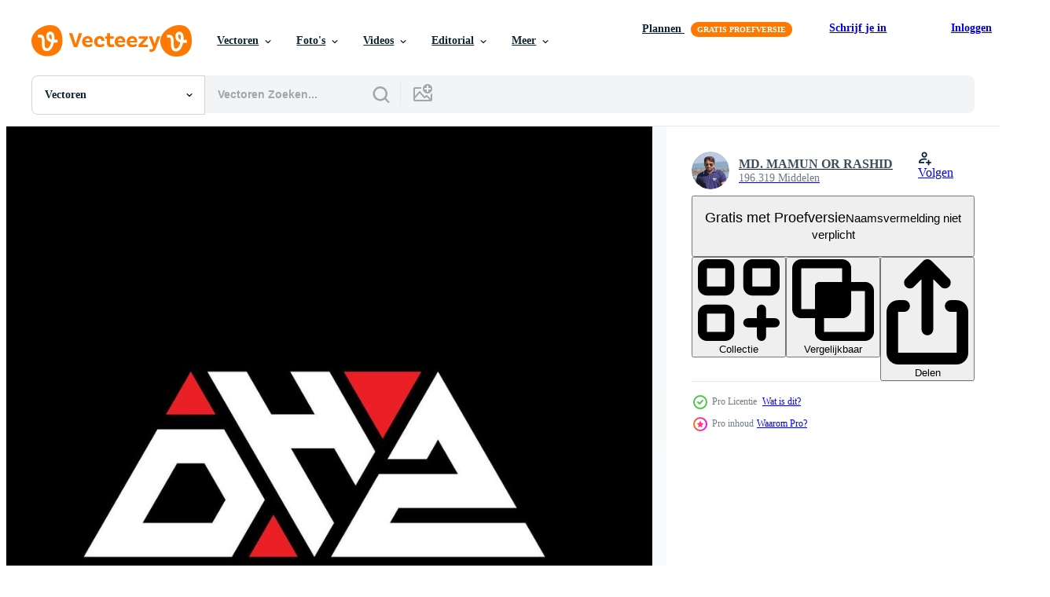

--- FILE ---
content_type: text/html; charset=utf-8
request_url: https://nl.vecteezy.com/resources/9543592/show_related_grids_async_content
body_size: 13189
content:
<turbo-frame id="show-related-resources">

  <div data-conversions-category="Gerelateerde Vectoren" class="">
    <h2 class="ez-resource-related__header">
      Gerelateerde Vectoren
    </h2>

    <ul class="ez-resource-grid ez-resource-grid--main-grid  is-hidden" id="false" data-controller="grid contributor-info" data-grid-track-truncation-value="false" data-max-rows="50" data-row-height="240" data-instant-grid="false" data-truncate-results="false" data-testid="related-resources" data-labels="editable free" style="--editable: &#39;Bewerkbaar&#39;;--free: &#39;Gratis&#39;;">

  <li class="ez-resource-grid__item ez-resource-thumb ez-resource-thumb--pro" data-controller="grid-item-decorator" data-position="{{position}}" data-item-id="9143487" data-pro="true" data-grid-target="gridItem" data-w="200" data-h="200" data-grid-item-decorator-free-label-value="Gratis" data-action="mouseenter-&gt;grid-item-decorator#hoverThumb:once" data-grid-item-decorator-item-pro-param="Pro" data-grid-item-decorator-resource-id-param="9143487" data-grid-item-decorator-content-type-param="Content-vector" data-grid-item-decorator-image-src-param="https://static.vecteezy.com/system/resources/previews/009/143/487/non_2x/dhz-triangle-letter-logo-design-with-triangle-shape-dhz-triangle-logo-design-monogram-dhz-triangle-logo-template-with-red-color-dhz-triangular-logo-simple-elegant-and-luxurious-logo-vector.jpg" data-grid-item-decorator-pinterest-url-param="https://nl.vecteezy.com/vector-kunst/9143487-dhz-driehoek-letter-logo-ontwerp-met-driehoek-vorm-dhz-driehoek-logo-ontwerp-monogram-dhz-driehoek-vector-logo-sjabloon-met-rode-kleur-dhz-driehoekig-logo-eenvoudig-elegant-en-luxe-logo" data-grid-item-decorator-seo-page-description-param="dhz driehoek letter logo ontwerp met driehoekige vorm. dhz driehoek logo ontwerp monogram. dhz driehoek vector logo sjabloon met rode kleur. dhz driehoekig logo eenvoudig, elegant en luxueus logo." data-grid-item-decorator-user-id-param="7831895" data-grid-item-decorator-user-display-name-param="MD. MAMUN OR RASHID" data-grid-item-decorator-avatar-src-param="https://static.vecteezy.com/system/user/avatar/7831895/medium_Image.jpg" data-grid-item-decorator-uploads-path-param="/leden/mamun25g/uploads">

  <script type="application/ld+json" id="media_schema">
  {"@context":"https://schema.org","@type":"ImageObject","name":"dhz driehoek letter logo ontwerp met driehoekige vorm. dhz driehoek logo ontwerp monogram. dhz driehoek vector logo sjabloon met rode kleur. dhz driehoekig logo eenvoudig, elegant en luxueus logo.","uploadDate":"2022-07-16T02:15:49-05:00","thumbnailUrl":"https://static.vecteezy.com/ti/gratis-vector/t1/9143487-dhz-driehoek-letter-logo-ontwerp-met-driehoek-vorm-dhz-driehoek-logo-ontwerp-monogram-dhz-driehoek-logo-sjabloon-met-rode-kleur-dhz-driehoekig-logo-eenvoudig-elegant-en-luxe-logo-vector.jpg","contentUrl":"https://static.vecteezy.com/ti/gratis-vector/p1/9143487-dhz-driehoek-letter-logo-ontwerp-met-driehoek-vorm-dhz-driehoek-logo-ontwerp-monogram-dhz-driehoek-logo-sjabloon-met-rode-kleur-dhz-driehoekig-logo-eenvoudig-elegant-en-luxe-logo-vector.jpg","sourceOrganization":"Vecteezy","license":"https://support.vecteezy.com/en_us/new-vecteezy-licensing-ByHivesvt","acquireLicensePage":"https://nl.vecteezy.com/vector-kunst/9143487-dhz-driehoek-letter-logo-ontwerp-met-driehoek-vorm-dhz-driehoek-logo-ontwerp-monogram-dhz-driehoek-vector-logo-sjabloon-met-rode-kleur-dhz-driehoekig-logo-eenvoudig-elegant-en-luxe-logo","creator":{"@type":"Person","name":"MD. MAMUN OR RASHID"},"copyrightNotice":"MD. MAMUN OR RASHID","creditText":"Vecteezy"}
</script>


<a href="/vector-kunst/9143487-dhz-driehoek-letter-logo-ontwerp-met-driehoek-vorm-dhz-driehoek-logo-ontwerp-monogram-dhz-driehoek-vector-logo-sjabloon-met-rode-kleur-dhz-driehoekig-logo-eenvoudig-elegant-en-luxe-logo" class="ez-resource-thumb__link" title="dhz driehoek letter logo ontwerp met driehoekige vorm. dhz driehoek logo ontwerp monogram. dhz driehoek vector logo sjabloon met rode kleur. dhz driehoekig logo eenvoudig, elegant en luxueus logo." style="--height: 200; --width: 200; " data-action="click-&gt;grid#trackResourceClick mouseenter-&gt;grid#trackResourceHover" data-content-type="vector" data-controller="ez-hover-intent" data-previews-srcs="[&quot;https://static.vecteezy.com/ti/gratis-vector/p1/9143487-dhz-driehoek-letter-logo-ontwerp-met-driehoek-vorm-dhz-driehoek-logo-ontwerp-monogram-dhz-driehoek-logo-sjabloon-met-rode-kleur-dhz-driehoekig-logo-eenvoudig-elegant-en-luxe-logo-vector.jpg&quot;,&quot;https://static.vecteezy.com/ti/gratis-vector/p2/9143487-dhz-driehoek-letter-logo-ontwerp-met-driehoek-vorm-dhz-driehoek-logo-ontwerp-monogram-dhz-driehoek-logo-sjabloon-met-rode-kleur-dhz-driehoekig-logo-eenvoudig-elegant-en-luxe-logo-vector.jpg&quot;]" data-pro="true" data-resource-id="9143487" data-grid-item-decorator-target="link">
    <img src="https://static.vecteezy.com/ti/gratis-vector/t2/9143487-dhz-driehoek-letter-logo-ontwerp-met-driehoek-vorm-dhz-driehoek-logo-ontwerp-monogram-dhz-driehoek-logo-sjabloon-met-rode-kleur-dhz-driehoekig-logo-eenvoudig-elegant-en-luxe-logo-vector.jpg" srcset="https://static.vecteezy.com/ti/gratis-vector/t1/9143487-dhz-driehoek-letter-logo-ontwerp-met-driehoek-vorm-dhz-driehoek-logo-ontwerp-monogram-dhz-driehoek-logo-sjabloon-met-rode-kleur-dhz-driehoekig-logo-eenvoudig-elegant-en-luxe-logo-vector.jpg 2x, https://static.vecteezy.com/ti/gratis-vector/t2/9143487-dhz-driehoek-letter-logo-ontwerp-met-driehoek-vorm-dhz-driehoek-logo-ontwerp-monogram-dhz-driehoek-logo-sjabloon-met-rode-kleur-dhz-driehoekig-logo-eenvoudig-elegant-en-luxe-logo-vector.jpg 1x" class="ez-resource-thumb__img" loading="lazy" decoding="async" width="200" height="200" alt="dhz driehoek letter logo ontwerp met driehoekige vorm. dhz driehoek logo ontwerp monogram. dhz driehoek vector logo sjabloon met rode kleur. dhz driehoekig logo eenvoudig, elegant en luxueus logo.">

</a>

  <div class="ez-resource-thumb__label-wrap"></div>
  

  <div class="ez-resource-thumb__hover-state"></div>
</li><li class="ez-resource-grid__item ez-resource-thumb ez-resource-thumb--pro" data-controller="grid-item-decorator" data-position="{{position}}" data-item-id="9543592" data-pro="true" data-grid-target="gridItem" data-w="200" data-h="200" data-grid-item-decorator-free-label-value="Gratis" data-action="mouseenter-&gt;grid-item-decorator#hoverThumb:once" data-grid-item-decorator-item-pro-param="Pro" data-grid-item-decorator-resource-id-param="9543592" data-grid-item-decorator-content-type-param="Content-vector" data-grid-item-decorator-image-src-param="https://static.vecteezy.com/system/resources/previews/009/543/592/non_2x/dhz-triangle-letter-logo-design-with-triangle-shape-dhz-triangle-logo-design-monogram-dhz-triangle-logo-template-with-red-color-dhz-triangular-logo-simple-elegant-and-luxurious-logo-dhz-vector.jpg" data-grid-item-decorator-pinterest-url-param="https://nl.vecteezy.com/vector-kunst/9543592-dhz-driehoek-letter-logo-ontwerp-met-driehoek-vorm-dhz-driehoek-logo-ontwerp-monogram-dhz-driehoek-vector-logo-sjabloon-met-rode-kleur-dhz-driehoekig-logo-eenvoudig-elegant-en-luxe-logo-dhz" data-grid-item-decorator-seo-page-description-param="dhz driehoek letter logo ontwerp met driehoekige vorm. dhz driehoek logo ontwerp monogram. dhz driehoek vector logo sjabloon met rode kleur. dhz driehoekig logo eenvoudig, elegant en luxueus logo. dhz" data-grid-item-decorator-user-id-param="7831895" data-grid-item-decorator-user-display-name-param="MD. MAMUN OR RASHID" data-grid-item-decorator-avatar-src-param="https://static.vecteezy.com/system/user/avatar/7831895/medium_Image.jpg" data-grid-item-decorator-uploads-path-param="/leden/mamun25g/uploads">

  <script type="application/ld+json" id="media_schema">
  {"@context":"https://schema.org","@type":"ImageObject","name":"dhz driehoek letter logo ontwerp met driehoekige vorm. dhz driehoek logo ontwerp monogram. dhz driehoek vector logo sjabloon met rode kleur. dhz driehoekig logo eenvoudig, elegant en luxueus logo. dhz","uploadDate":"2022-07-26T15:57:47-05:00","thumbnailUrl":"https://static.vecteezy.com/ti/gratis-vector/t1/9543592-dhz-driehoek-letter-logo-ontwerp-met-driehoek-vorm-dhz-driehoek-logo-ontwerp-monogram-dhz-driehoek-logo-sjabloon-met-rode-kleur-dhz-driehoekig-logo-eenvoudig-elegant-en-luxe-logo-dhz-vector.jpg","contentUrl":"https://static.vecteezy.com/ti/gratis-vector/p1/9543592-dhz-driehoek-letter-logo-ontwerp-met-driehoek-vorm-dhz-driehoek-logo-ontwerp-monogram-dhz-driehoek-logo-sjabloon-met-rode-kleur-dhz-driehoekig-logo-eenvoudig-elegant-en-luxe-logo-dhz-vector.jpg","sourceOrganization":"Vecteezy","license":"https://support.vecteezy.com/en_us/new-vecteezy-licensing-ByHivesvt","acquireLicensePage":"https://nl.vecteezy.com/vector-kunst/9543592-dhz-driehoek-letter-logo-ontwerp-met-driehoek-vorm-dhz-driehoek-logo-ontwerp-monogram-dhz-driehoek-vector-logo-sjabloon-met-rode-kleur-dhz-driehoekig-logo-eenvoudig-elegant-en-luxe-logo-dhz","creator":{"@type":"Person","name":"MD. MAMUN OR RASHID"},"copyrightNotice":"MD. MAMUN OR RASHID","creditText":"Vecteezy"}
</script>


<a href="/vector-kunst/9543592-dhz-driehoek-letter-logo-ontwerp-met-driehoek-vorm-dhz-driehoek-logo-ontwerp-monogram-dhz-driehoek-vector-logo-sjabloon-met-rode-kleur-dhz-driehoekig-logo-eenvoudig-elegant-en-luxe-logo-dhz" class="ez-resource-thumb__link" title="dhz driehoek letter logo ontwerp met driehoekige vorm. dhz driehoek logo ontwerp monogram. dhz driehoek vector logo sjabloon met rode kleur. dhz driehoekig logo eenvoudig, elegant en luxueus logo. dhz" style="--height: 200; --width: 200; " data-action="click-&gt;grid#trackResourceClick mouseenter-&gt;grid#trackResourceHover" data-content-type="vector" data-controller="ez-hover-intent" data-previews-srcs="[&quot;https://static.vecteezy.com/ti/gratis-vector/p1/9543592-dhz-driehoek-letter-logo-ontwerp-met-driehoek-vorm-dhz-driehoek-logo-ontwerp-monogram-dhz-driehoek-logo-sjabloon-met-rode-kleur-dhz-driehoekig-logo-eenvoudig-elegant-en-luxe-logo-dhz-vector.jpg&quot;,&quot;https://static.vecteezy.com/ti/gratis-vector/p2/9543592-dhz-driehoek-letter-logo-ontwerp-met-driehoek-vorm-dhz-driehoek-logo-ontwerp-monogram-dhz-driehoek-logo-sjabloon-met-rode-kleur-dhz-driehoekig-logo-eenvoudig-elegant-en-luxe-logo-dhz-vector.jpg&quot;]" data-pro="true" data-resource-id="9543592" data-grid-item-decorator-target="link">
    <img src="https://static.vecteezy.com/ti/gratis-vector/t2/9543592-dhz-driehoek-letter-logo-ontwerp-met-driehoek-vorm-dhz-driehoek-logo-ontwerp-monogram-dhz-driehoek-logo-sjabloon-met-rode-kleur-dhz-driehoekig-logo-eenvoudig-elegant-en-luxe-logo-dhz-vector.jpg" srcset="https://static.vecteezy.com/ti/gratis-vector/t1/9543592-dhz-driehoek-letter-logo-ontwerp-met-driehoek-vorm-dhz-driehoek-logo-ontwerp-monogram-dhz-driehoek-logo-sjabloon-met-rode-kleur-dhz-driehoekig-logo-eenvoudig-elegant-en-luxe-logo-dhz-vector.jpg 2x, https://static.vecteezy.com/ti/gratis-vector/t2/9543592-dhz-driehoek-letter-logo-ontwerp-met-driehoek-vorm-dhz-driehoek-logo-ontwerp-monogram-dhz-driehoek-logo-sjabloon-met-rode-kleur-dhz-driehoekig-logo-eenvoudig-elegant-en-luxe-logo-dhz-vector.jpg 1x" class="ez-resource-thumb__img" loading="lazy" decoding="async" width="200" height="200" alt="dhz driehoek letter logo ontwerp met driehoekige vorm. dhz driehoek logo ontwerp monogram. dhz driehoek vector logo sjabloon met rode kleur. dhz driehoekig logo eenvoudig, elegant en luxueus logo. dhz">

</a>

  <div class="ez-resource-thumb__label-wrap"></div>
  

  <div class="ez-resource-thumb__hover-state"></div>
</li><li class="ez-resource-grid__item ez-resource-thumb ez-resource-thumb--pro" data-controller="grid-item-decorator" data-position="{{position}}" data-item-id="19857357" data-pro="true" data-grid-target="gridItem" data-w="200" data-h="200" data-grid-item-decorator-free-label-value="Gratis" data-action="mouseenter-&gt;grid-item-decorator#hoverThumb:once" data-grid-item-decorator-item-pro-param="Pro" data-grid-item-decorator-resource-id-param="19857357" data-grid-item-decorator-content-type-param="Content-vector" data-grid-item-decorator-image-src-param="https://static.vecteezy.com/system/resources/previews/019/857/357/non_2x/hvl-triangle-letter-logo-design-with-triangle-shape-hvl-triangle-logo-design-monogram-hvl-triangle-logo-template-with-red-color-hvl-triangular-logo-simple-elegant-and-luxurious-logo-hvl-vector.jpg" data-grid-item-decorator-pinterest-url-param="https://nl.vecteezy.com/vector-kunst/[base64]" data-grid-item-decorator-seo-page-description-param="hvl driehoek brief logo ontwerp met driehoekige vorm. hvl driehoek logo ontwerp monogram. hvl driehoek vector logo sjabloon met rode kleur. hvl driehoekig logo eenvoudig, elegant en luxueus logo. hvl" data-grid-item-decorator-user-id-param="7831895" data-grid-item-decorator-user-display-name-param="MD. MAMUN OR RASHID" data-grid-item-decorator-avatar-src-param="https://static.vecteezy.com/system/user/avatar/7831895/medium_Image.jpg" data-grid-item-decorator-uploads-path-param="/leden/mamun25g/uploads">

  <script type="application/ld+json" id="media_schema">
  {"@context":"https://schema.org","@type":"ImageObject","name":"hvl driehoek brief logo ontwerp met driehoekige vorm. hvl driehoek logo ontwerp monogram. hvl driehoek vector logo sjabloon met rode kleur. hvl driehoekig logo eenvoudig, elegant en luxueus logo. hvl","uploadDate":"2023-02-12T17:20:17-06:00","thumbnailUrl":"https://static.vecteezy.com/ti/gratis-vector/t1/[base64].jpg","contentUrl":"https://static.vecteezy.com/ti/gratis-vector/p1/[base64].jpg","sourceOrganization":"Vecteezy","license":"https://support.vecteezy.com/en_us/new-vecteezy-licensing-ByHivesvt","acquireLicensePage":"https://nl.vecteezy.com/vector-kunst/[base64]","creator":{"@type":"Person","name":"MD. MAMUN OR RASHID"},"copyrightNotice":"MD. MAMUN OR RASHID","creditText":"Vecteezy"}
</script>


<a href="/vector-kunst/[base64]" class="ez-resource-thumb__link" title="hvl driehoek brief logo ontwerp met driehoekige vorm. hvl driehoek logo ontwerp monogram. hvl driehoek vector logo sjabloon met rode kleur. hvl driehoekig logo eenvoudig, elegant en luxueus logo. hvl" style="--height: 200; --width: 200; " data-action="click-&gt;grid#trackResourceClick mouseenter-&gt;grid#trackResourceHover" data-content-type="vector" data-controller="ez-hover-intent" data-previews-srcs="[&quot;https://static.vecteezy.com/ti/gratis-vector/p1/[base64].jpg&quot;,&quot;https://static.vecteezy.com/ti/gratis-vector/p2/[base64].jpg&quot;]" data-pro="true" data-resource-id="19857357" data-grid-item-decorator-target="link">
    <img src="https://static.vecteezy.com/ti/gratis-vector/t2/[base64].jpg" srcset="https://static.vecteezy.com/ti/gratis-vector/t1/[base64].jpg 2x, https://static.vecteezy.com/ti/gratis-vector/t2/[base64].jpg 1x" class="ez-resource-thumb__img" loading="lazy" decoding="async" width="200" height="200" alt="hvl driehoek brief logo ontwerp met driehoekige vorm. hvl driehoek logo ontwerp monogram. hvl driehoek vector logo sjabloon met rode kleur. hvl driehoekig logo eenvoudig, elegant en luxueus logo. hvl">

</a>

  <div class="ez-resource-thumb__label-wrap"></div>
  

  <div class="ez-resource-thumb__hover-state"></div>
</li><li class="ez-resource-grid__item ez-resource-thumb ez-resource-thumb--pro" data-controller="grid-item-decorator" data-position="{{position}}" data-item-id="19856886" data-pro="true" data-grid-target="gridItem" data-w="200" data-h="200" data-grid-item-decorator-free-label-value="Gratis" data-action="mouseenter-&gt;grid-item-decorator#hoverThumb:once" data-grid-item-decorator-item-pro-param="Pro" data-grid-item-decorator-resource-id-param="19856886" data-grid-item-decorator-content-type-param="Content-vector" data-grid-item-decorator-image-src-param="https://static.vecteezy.com/system/resources/previews/019/856/886/non_2x/tqq-triangle-letter-logo-design-with-triangle-shape-tqq-triangle-logo-design-monogram-tqq-triangle-logo-template-with-red-color-tqq-triangular-logo-simple-elegant-and-luxurious-logo-tqq-vector.jpg" data-grid-item-decorator-pinterest-url-param="https://nl.vecteezy.com/vector-kunst/[base64]" data-grid-item-decorator-seo-page-description-param="tqq driehoek brief logo ontwerp met driehoekige vorm. tqq driehoek logo ontwerp monogram. tqq driehoek vector logo sjabloon met rode kleur. tqq driehoekig logo eenvoudig, elegant en luxueus logo. tqq" data-grid-item-decorator-user-id-param="7831895" data-grid-item-decorator-user-display-name-param="MD. MAMUN OR RASHID" data-grid-item-decorator-avatar-src-param="https://static.vecteezy.com/system/user/avatar/7831895/medium_Image.jpg" data-grid-item-decorator-uploads-path-param="/leden/mamun25g/uploads">

  <script type="application/ld+json" id="media_schema">
  {"@context":"https://schema.org","@type":"ImageObject","name":"tqq driehoek brief logo ontwerp met driehoekige vorm. tqq driehoek logo ontwerp monogram. tqq driehoek vector logo sjabloon met rode kleur. tqq driehoekig logo eenvoudig, elegant en luxueus logo. tqq","uploadDate":"2023-02-12T17:12:34-06:00","thumbnailUrl":"https://static.vecteezy.com/ti/gratis-vector/t1/[base64].jpg","contentUrl":"https://static.vecteezy.com/ti/gratis-vector/p1/[base64].jpg","sourceOrganization":"Vecteezy","license":"https://support.vecteezy.com/en_us/new-vecteezy-licensing-ByHivesvt","acquireLicensePage":"https://nl.vecteezy.com/vector-kunst/[base64]","creator":{"@type":"Person","name":"MD. MAMUN OR RASHID"},"copyrightNotice":"MD. MAMUN OR RASHID","creditText":"Vecteezy"}
</script>


<a href="/vector-kunst/[base64]" class="ez-resource-thumb__link" title="tqq driehoek brief logo ontwerp met driehoekige vorm. tqq driehoek logo ontwerp monogram. tqq driehoek vector logo sjabloon met rode kleur. tqq driehoekig logo eenvoudig, elegant en luxueus logo. tqq" style="--height: 200; --width: 200; " data-action="click-&gt;grid#trackResourceClick mouseenter-&gt;grid#trackResourceHover" data-content-type="vector" data-controller="ez-hover-intent" data-previews-srcs="[&quot;https://static.vecteezy.com/ti/gratis-vector/p1/[base64].jpg&quot;,&quot;https://static.vecteezy.com/ti/gratis-vector/p2/[base64].jpg&quot;]" data-pro="true" data-resource-id="19856886" data-grid-item-decorator-target="link">
    <img src="https://static.vecteezy.com/ti/gratis-vector/t2/[base64].jpg" srcset="https://static.vecteezy.com/ti/gratis-vector/t1/[base64].jpg 2x, https://static.vecteezy.com/ti/gratis-vector/t2/[base64].jpg 1x" class="ez-resource-thumb__img" loading="lazy" decoding="async" width="200" height="200" alt="tqq driehoek brief logo ontwerp met driehoekige vorm. tqq driehoek logo ontwerp monogram. tqq driehoek vector logo sjabloon met rode kleur. tqq driehoekig logo eenvoudig, elegant en luxueus logo. tqq">

</a>

  <div class="ez-resource-thumb__label-wrap"></div>
  

  <div class="ez-resource-thumb__hover-state"></div>
</li><li class="ez-resource-grid__item ez-resource-thumb ez-resource-thumb--pro" data-controller="grid-item-decorator" data-position="{{position}}" data-item-id="19857361" data-pro="true" data-grid-target="gridItem" data-w="200" data-h="200" data-grid-item-decorator-free-label-value="Gratis" data-action="mouseenter-&gt;grid-item-decorator#hoverThumb:once" data-grid-item-decorator-item-pro-param="Pro" data-grid-item-decorator-resource-id-param="19857361" data-grid-item-decorator-content-type-param="Content-vector" data-grid-item-decorator-image-src-param="https://static.vecteezy.com/system/resources/previews/019/857/361/non_2x/lvy-triangle-letter-logo-design-with-triangle-shape-lvy-triangle-logo-design-monogram-lvy-triangle-logo-template-with-red-color-lvy-triangular-logo-simple-elegant-and-luxurious-logo-lvy-vector.jpg" data-grid-item-decorator-pinterest-url-param="https://nl.vecteezy.com/vector-kunst/[base64]" data-grid-item-decorator-seo-page-description-param="lvy driehoek brief logo ontwerp met driehoekige vorm. lvy driehoek logo ontwerp monogram. lvy driehoek vector logo sjabloon met rode kleur. lvy driehoekig logo eenvoudig, elegant en luxueus logo. lvy" data-grid-item-decorator-user-id-param="7831895" data-grid-item-decorator-user-display-name-param="MD. MAMUN OR RASHID" data-grid-item-decorator-avatar-src-param="https://static.vecteezy.com/system/user/avatar/7831895/medium_Image.jpg" data-grid-item-decorator-uploads-path-param="/leden/mamun25g/uploads">

  <script type="application/ld+json" id="media_schema">
  {"@context":"https://schema.org","@type":"ImageObject","name":"lvy driehoek brief logo ontwerp met driehoekige vorm. lvy driehoek logo ontwerp monogram. lvy driehoek vector logo sjabloon met rode kleur. lvy driehoekig logo eenvoudig, elegant en luxueus logo. lvy","uploadDate":"2023-02-12T17:20:21-06:00","thumbnailUrl":"https://static.vecteezy.com/ti/gratis-vector/t1/[base64].jpg","contentUrl":"https://static.vecteezy.com/ti/gratis-vector/p1/[base64].jpg","sourceOrganization":"Vecteezy","license":"https://support.vecteezy.com/en_us/new-vecteezy-licensing-ByHivesvt","acquireLicensePage":"https://nl.vecteezy.com/vector-kunst/[base64]","creator":{"@type":"Person","name":"MD. MAMUN OR RASHID"},"copyrightNotice":"MD. MAMUN OR RASHID","creditText":"Vecteezy"}
</script>


<a href="/vector-kunst/[base64]" class="ez-resource-thumb__link" title="lvy driehoek brief logo ontwerp met driehoekige vorm. lvy driehoek logo ontwerp monogram. lvy driehoek vector logo sjabloon met rode kleur. lvy driehoekig logo eenvoudig, elegant en luxueus logo. lvy" style="--height: 200; --width: 200; " data-action="click-&gt;grid#trackResourceClick mouseenter-&gt;grid#trackResourceHover" data-content-type="vector" data-controller="ez-hover-intent" data-previews-srcs="[&quot;https://static.vecteezy.com/ti/gratis-vector/p1/[base64].jpg&quot;,&quot;https://static.vecteezy.com/ti/gratis-vector/p2/[base64].jpg&quot;]" data-pro="true" data-resource-id="19857361" data-grid-item-decorator-target="link">
    <img src="https://static.vecteezy.com/ti/gratis-vector/t2/[base64].jpg" srcset="https://static.vecteezy.com/ti/gratis-vector/t1/[base64].jpg 2x, https://static.vecteezy.com/ti/gratis-vector/t2/[base64].jpg 1x" class="ez-resource-thumb__img" loading="lazy" decoding="async" width="200" height="200" alt="lvy driehoek brief logo ontwerp met driehoekige vorm. lvy driehoek logo ontwerp monogram. lvy driehoek vector logo sjabloon met rode kleur. lvy driehoekig logo eenvoudig, elegant en luxueus logo. lvy">

</a>

  <div class="ez-resource-thumb__label-wrap"></div>
  

  <div class="ez-resource-thumb__hover-state"></div>
</li><li class="ez-resource-grid__item ez-resource-thumb ez-resource-thumb--pro" data-controller="grid-item-decorator" data-position="{{position}}" data-item-id="19857359" data-pro="true" data-grid-target="gridItem" data-w="200" data-h="200" data-grid-item-decorator-free-label-value="Gratis" data-action="mouseenter-&gt;grid-item-decorator#hoverThumb:once" data-grid-item-decorator-item-pro-param="Pro" data-grid-item-decorator-resource-id-param="19857359" data-grid-item-decorator-content-type-param="Content-vector" data-grid-item-decorator-image-src-param="https://static.vecteezy.com/system/resources/previews/019/857/359/non_2x/hvm-triangle-letter-logo-design-with-triangle-shape-hvm-triangle-logo-design-monogram-hvm-triangle-logo-template-with-red-color-hvm-triangular-logo-simple-elegant-and-luxurious-logo-hvm-vector.jpg" data-grid-item-decorator-pinterest-url-param="https://nl.vecteezy.com/vector-kunst/[base64]" data-grid-item-decorator-seo-page-description-param="hvm driehoek brief logo ontwerp met driehoekige vorm. hvm driehoek logo ontwerp monogram. hvm driehoek vector logo sjabloon met rode kleur. hvm driehoekig logo eenvoudig, elegant en luxueus logo. hvm" data-grid-item-decorator-user-id-param="7831895" data-grid-item-decorator-user-display-name-param="MD. MAMUN OR RASHID" data-grid-item-decorator-avatar-src-param="https://static.vecteezy.com/system/user/avatar/7831895/medium_Image.jpg" data-grid-item-decorator-uploads-path-param="/leden/mamun25g/uploads">

  <script type="application/ld+json" id="media_schema">
  {"@context":"https://schema.org","@type":"ImageObject","name":"hvm driehoek brief logo ontwerp met driehoekige vorm. hvm driehoek logo ontwerp monogram. hvm driehoek vector logo sjabloon met rode kleur. hvm driehoekig logo eenvoudig, elegant en luxueus logo. hvm","uploadDate":"2023-02-12T17:20:20-06:00","thumbnailUrl":"https://static.vecteezy.com/ti/gratis-vector/t1/[base64].jpg","contentUrl":"https://static.vecteezy.com/ti/gratis-vector/p1/[base64].jpg","sourceOrganization":"Vecteezy","license":"https://support.vecteezy.com/en_us/new-vecteezy-licensing-ByHivesvt","acquireLicensePage":"https://nl.vecteezy.com/vector-kunst/[base64]","creator":{"@type":"Person","name":"MD. MAMUN OR RASHID"},"copyrightNotice":"MD. MAMUN OR RASHID","creditText":"Vecteezy"}
</script>


<a href="/vector-kunst/[base64]" class="ez-resource-thumb__link" title="hvm driehoek brief logo ontwerp met driehoekige vorm. hvm driehoek logo ontwerp monogram. hvm driehoek vector logo sjabloon met rode kleur. hvm driehoekig logo eenvoudig, elegant en luxueus logo. hvm" style="--height: 200; --width: 200; " data-action="click-&gt;grid#trackResourceClick mouseenter-&gt;grid#trackResourceHover" data-content-type="vector" data-controller="ez-hover-intent" data-previews-srcs="[&quot;https://static.vecteezy.com/ti/gratis-vector/p1/[base64].jpg&quot;,&quot;https://static.vecteezy.com/ti/gratis-vector/p2/[base64].jpg&quot;]" data-pro="true" data-resource-id="19857359" data-grid-item-decorator-target="link">
    <img src="https://static.vecteezy.com/ti/gratis-vector/t2/[base64].jpg" srcset="https://static.vecteezy.com/ti/gratis-vector/t1/[base64].jpg 2x, https://static.vecteezy.com/ti/gratis-vector/t2/[base64].jpg 1x" class="ez-resource-thumb__img" loading="lazy" decoding="async" width="200" height="200" alt="hvm driehoek brief logo ontwerp met driehoekige vorm. hvm driehoek logo ontwerp monogram. hvm driehoek vector logo sjabloon met rode kleur. hvm driehoekig logo eenvoudig, elegant en luxueus logo. hvm">

</a>

  <div class="ez-resource-thumb__label-wrap"></div>
  

  <div class="ez-resource-thumb__hover-state"></div>
</li><li class="ez-resource-grid__item ez-resource-thumb ez-resource-thumb--pro" data-controller="grid-item-decorator" data-position="{{position}}" data-item-id="19856860" data-pro="true" data-grid-target="gridItem" data-w="200" data-h="200" data-grid-item-decorator-free-label-value="Gratis" data-action="mouseenter-&gt;grid-item-decorator#hoverThumb:once" data-grid-item-decorator-item-pro-param="Pro" data-grid-item-decorator-resource-id-param="19856860" data-grid-item-decorator-content-type-param="Content-vector" data-grid-item-decorator-image-src-param="https://static.vecteezy.com/system/resources/previews/019/856/860/non_2x/bej-triangle-letter-logo-design-with-triangle-shape-bej-triangle-logo-design-monogram-bej-triangle-logo-template-with-red-color-bej-triangular-logo-simple-elegant-and-luxurious-logo-bej-vector.jpg" data-grid-item-decorator-pinterest-url-param="https://nl.vecteezy.com/vector-kunst/[base64]" data-grid-item-decorator-seo-page-description-param="bej driehoek brief logo ontwerp met driehoekige vorm. bej driehoek logo ontwerp monogram. bej driehoek vector logo sjabloon met rode kleur. bej driehoekig logo eenvoudig, elegant en luxueus logo. bej" data-grid-item-decorator-user-id-param="7831895" data-grid-item-decorator-user-display-name-param="MD. MAMUN OR RASHID" data-grid-item-decorator-avatar-src-param="https://static.vecteezy.com/system/user/avatar/7831895/medium_Image.jpg" data-grid-item-decorator-uploads-path-param="/leden/mamun25g/uploads">

  <script type="application/ld+json" id="media_schema">
  {"@context":"https://schema.org","@type":"ImageObject","name":"bej driehoek brief logo ontwerp met driehoekige vorm. bej driehoek logo ontwerp monogram. bej driehoek vector logo sjabloon met rode kleur. bej driehoekig logo eenvoudig, elegant en luxueus logo. bej","uploadDate":"2023-02-12T17:12:13-06:00","thumbnailUrl":"https://static.vecteezy.com/ti/gratis-vector/t1/[base64].jpg","contentUrl":"https://static.vecteezy.com/ti/gratis-vector/p1/[base64].jpg","sourceOrganization":"Vecteezy","license":"https://support.vecteezy.com/en_us/new-vecteezy-licensing-ByHivesvt","acquireLicensePage":"https://nl.vecteezy.com/vector-kunst/[base64]","creator":{"@type":"Person","name":"MD. MAMUN OR RASHID"},"copyrightNotice":"MD. MAMUN OR RASHID","creditText":"Vecteezy"}
</script>


<a href="/vector-kunst/[base64]" class="ez-resource-thumb__link" title="bej driehoek brief logo ontwerp met driehoekige vorm. bej driehoek logo ontwerp monogram. bej driehoek vector logo sjabloon met rode kleur. bej driehoekig logo eenvoudig, elegant en luxueus logo. bej" style="--height: 200; --width: 200; " data-action="click-&gt;grid#trackResourceClick mouseenter-&gt;grid#trackResourceHover" data-content-type="vector" data-controller="ez-hover-intent" data-previews-srcs="[&quot;https://static.vecteezy.com/ti/gratis-vector/p1/[base64].jpg&quot;,&quot;https://static.vecteezy.com/ti/gratis-vector/p2/[base64].jpg&quot;]" data-pro="true" data-resource-id="19856860" data-grid-item-decorator-target="link">
    <img src="https://static.vecteezy.com/ti/gratis-vector/t2/[base64].jpg" srcset="https://static.vecteezy.com/ti/gratis-vector/t1/[base64].jpg 2x, https://static.vecteezy.com/ti/gratis-vector/t2/[base64].jpg 1x" class="ez-resource-thumb__img" loading="lazy" decoding="async" width="200" height="200" alt="bej driehoek brief logo ontwerp met driehoekige vorm. bej driehoek logo ontwerp monogram. bej driehoek vector logo sjabloon met rode kleur. bej driehoekig logo eenvoudig, elegant en luxueus logo. bej">

</a>

  <div class="ez-resource-thumb__label-wrap"></div>
  

  <div class="ez-resource-thumb__hover-state"></div>
</li><li class="ez-resource-grid__item ez-resource-thumb ez-resource-thumb--pro" data-controller="grid-item-decorator" data-position="{{position}}" data-item-id="19856878" data-pro="true" data-grid-target="gridItem" data-w="200" data-h="200" data-grid-item-decorator-free-label-value="Gratis" data-action="mouseenter-&gt;grid-item-decorator#hoverThumb:once" data-grid-item-decorator-item-pro-param="Pro" data-grid-item-decorator-resource-id-param="19856878" data-grid-item-decorator-content-type-param="Content-vector" data-grid-item-decorator-image-src-param="https://static.vecteezy.com/system/resources/previews/019/856/878/non_2x/tkx-triangle-letter-logo-design-with-triangle-shape-tkx-triangle-logo-design-monogram-tkx-triangle-logo-template-with-red-color-tkx-triangular-logo-simple-elegant-and-luxurious-logo-tkx-vector.jpg" data-grid-item-decorator-pinterest-url-param="https://nl.vecteezy.com/vector-kunst/[base64]" data-grid-item-decorator-seo-page-description-param="tkx driehoek brief logo ontwerp met driehoekige vorm. tkx driehoek logo ontwerp monogram. tkx driehoek vector logo sjabloon met rode kleur. tkx driehoekig logo eenvoudig, elegant en luxueus logo. tkx" data-grid-item-decorator-user-id-param="7831895" data-grid-item-decorator-user-display-name-param="MD. MAMUN OR RASHID" data-grid-item-decorator-avatar-src-param="https://static.vecteezy.com/system/user/avatar/7831895/medium_Image.jpg" data-grid-item-decorator-uploads-path-param="/leden/mamun25g/uploads">

  <script type="application/ld+json" id="media_schema">
  {"@context":"https://schema.org","@type":"ImageObject","name":"tkx driehoek brief logo ontwerp met driehoekige vorm. tkx driehoek logo ontwerp monogram. tkx driehoek vector logo sjabloon met rode kleur. tkx driehoekig logo eenvoudig, elegant en luxueus logo. tkx","uploadDate":"2023-02-12T17:12:28-06:00","thumbnailUrl":"https://static.vecteezy.com/ti/gratis-vector/t1/[base64].jpg","contentUrl":"https://static.vecteezy.com/ti/gratis-vector/p1/[base64].jpg","sourceOrganization":"Vecteezy","license":"https://support.vecteezy.com/en_us/new-vecteezy-licensing-ByHivesvt","acquireLicensePage":"https://nl.vecteezy.com/vector-kunst/[base64]","creator":{"@type":"Person","name":"MD. MAMUN OR RASHID"},"copyrightNotice":"MD. MAMUN OR RASHID","creditText":"Vecteezy"}
</script>


<a href="/vector-kunst/[base64]" class="ez-resource-thumb__link" title="tkx driehoek brief logo ontwerp met driehoekige vorm. tkx driehoek logo ontwerp monogram. tkx driehoek vector logo sjabloon met rode kleur. tkx driehoekig logo eenvoudig, elegant en luxueus logo. tkx" style="--height: 200; --width: 200; " data-action="click-&gt;grid#trackResourceClick mouseenter-&gt;grid#trackResourceHover" data-content-type="vector" data-controller="ez-hover-intent" data-previews-srcs="[&quot;https://static.vecteezy.com/ti/gratis-vector/p1/[base64].jpg&quot;,&quot;https://static.vecteezy.com/ti/gratis-vector/p2/[base64].jpg&quot;]" data-pro="true" data-resource-id="19856878" data-grid-item-decorator-target="link">
    <img src="https://static.vecteezy.com/ti/gratis-vector/t2/[base64].jpg" srcset="https://static.vecteezy.com/ti/gratis-vector/t1/[base64].jpg 2x, https://static.vecteezy.com/ti/gratis-vector/t2/[base64].jpg 1x" class="ez-resource-thumb__img" loading="lazy" decoding="async" width="200" height="200" alt="tkx driehoek brief logo ontwerp met driehoekige vorm. tkx driehoek logo ontwerp monogram. tkx driehoek vector logo sjabloon met rode kleur. tkx driehoekig logo eenvoudig, elegant en luxueus logo. tkx">

</a>

  <div class="ez-resource-thumb__label-wrap"></div>
  

  <div class="ez-resource-thumb__hover-state"></div>
</li><li class="ez-resource-grid__item ez-resource-thumb ez-resource-thumb--pro" data-controller="grid-item-decorator" data-position="{{position}}" data-item-id="19857373" data-pro="true" data-grid-target="gridItem" data-w="200" data-h="200" data-grid-item-decorator-free-label-value="Gratis" data-action="mouseenter-&gt;grid-item-decorator#hoverThumb:once" data-grid-item-decorator-item-pro-param="Pro" data-grid-item-decorator-resource-id-param="19857373" data-grid-item-decorator-content-type-param="Content-vector" data-grid-item-decorator-image-src-param="https://static.vecteezy.com/system/resources/previews/019/857/373/non_2x/qzc-triangle-letter-logo-design-with-triangle-shape-qzc-triangle-logo-design-monogram-qzc-triangle-logo-template-with-red-color-qzc-triangular-logo-simple-elegant-and-luxurious-logo-qzc-vector.jpg" data-grid-item-decorator-pinterest-url-param="https://nl.vecteezy.com/vector-kunst/[base64]" data-grid-item-decorator-seo-page-description-param="qzc driehoek brief logo ontwerp met driehoekige vorm. qzc driehoek logo ontwerp monogram. qzc driehoek vector logo sjabloon met rode kleur. qzc driehoekig logo eenvoudig, elegant en luxueus logo. qzc" data-grid-item-decorator-user-id-param="7831895" data-grid-item-decorator-user-display-name-param="MD. MAMUN OR RASHID" data-grid-item-decorator-avatar-src-param="https://static.vecteezy.com/system/user/avatar/7831895/medium_Image.jpg" data-grid-item-decorator-uploads-path-param="/leden/mamun25g/uploads">

  <script type="application/ld+json" id="media_schema">
  {"@context":"https://schema.org","@type":"ImageObject","name":"qzc driehoek brief logo ontwerp met driehoekige vorm. qzc driehoek logo ontwerp monogram. qzc driehoek vector logo sjabloon met rode kleur. qzc driehoekig logo eenvoudig, elegant en luxueus logo. qzc","uploadDate":"2023-02-12T17:20:29-06:00","thumbnailUrl":"https://static.vecteezy.com/ti/gratis-vector/t1/[base64].jpg","contentUrl":"https://static.vecteezy.com/ti/gratis-vector/p1/[base64].jpg","sourceOrganization":"Vecteezy","license":"https://support.vecteezy.com/en_us/new-vecteezy-licensing-ByHivesvt","acquireLicensePage":"https://nl.vecteezy.com/vector-kunst/[base64]","creator":{"@type":"Person","name":"MD. MAMUN OR RASHID"},"copyrightNotice":"MD. MAMUN OR RASHID","creditText":"Vecteezy"}
</script>


<a href="/vector-kunst/[base64]" class="ez-resource-thumb__link" title="qzc driehoek brief logo ontwerp met driehoekige vorm. qzc driehoek logo ontwerp monogram. qzc driehoek vector logo sjabloon met rode kleur. qzc driehoekig logo eenvoudig, elegant en luxueus logo. qzc" style="--height: 200; --width: 200; " data-action="click-&gt;grid#trackResourceClick mouseenter-&gt;grid#trackResourceHover" data-content-type="vector" data-controller="ez-hover-intent" data-previews-srcs="[&quot;https://static.vecteezy.com/ti/gratis-vector/p1/[base64].jpg&quot;,&quot;https://static.vecteezy.com/ti/gratis-vector/p2/[base64].jpg&quot;]" data-pro="true" data-resource-id="19857373" data-grid-item-decorator-target="link">
    <img src="https://static.vecteezy.com/ti/gratis-vector/t2/[base64].jpg" srcset="https://static.vecteezy.com/ti/gratis-vector/t1/[base64].jpg 2x, https://static.vecteezy.com/ti/gratis-vector/t2/[base64].jpg 1x" class="ez-resource-thumb__img" loading="lazy" decoding="async" width="200" height="200" alt="qzc driehoek brief logo ontwerp met driehoekige vorm. qzc driehoek logo ontwerp monogram. qzc driehoek vector logo sjabloon met rode kleur. qzc driehoekig logo eenvoudig, elegant en luxueus logo. qzc">

</a>

  <div class="ez-resource-thumb__label-wrap"></div>
  

  <div class="ez-resource-thumb__hover-state"></div>
</li><li class="ez-resource-grid__item ez-resource-thumb ez-resource-thumb--pro" data-controller="grid-item-decorator" data-position="{{position}}" data-item-id="19856871" data-pro="true" data-grid-target="gridItem" data-w="200" data-h="200" data-grid-item-decorator-free-label-value="Gratis" data-action="mouseenter-&gt;grid-item-decorator#hoverThumb:once" data-grid-item-decorator-item-pro-param="Pro" data-grid-item-decorator-resource-id-param="19856871" data-grid-item-decorator-content-type-param="Content-vector" data-grid-item-decorator-image-src-param="https://static.vecteezy.com/system/resources/previews/019/856/871/non_2x/ndt-triangle-letter-logo-design-with-triangle-shape-ndt-triangle-logo-design-monogram-ndt-triangle-logo-template-with-red-color-ndt-triangular-logo-simple-elegant-and-luxurious-logo-ndt-vector.jpg" data-grid-item-decorator-pinterest-url-param="https://nl.vecteezy.com/vector-kunst/[base64]" data-grid-item-decorator-seo-page-description-param="ndt driehoek brief logo ontwerp met driehoekige vorm. ndt driehoek logo ontwerp monogram. ndt driehoek vector logo sjabloon met rode kleur. ndt driehoekig logo eenvoudig, elegant en luxueus logo. ndt" data-grid-item-decorator-user-id-param="7831895" data-grid-item-decorator-user-display-name-param="MD. MAMUN OR RASHID" data-grid-item-decorator-avatar-src-param="https://static.vecteezy.com/system/user/avatar/7831895/medium_Image.jpg" data-grid-item-decorator-uploads-path-param="/leden/mamun25g/uploads">

  <script type="application/ld+json" id="media_schema">
  {"@context":"https://schema.org","@type":"ImageObject","name":"ndt driehoek brief logo ontwerp met driehoekige vorm. ndt driehoek logo ontwerp monogram. ndt driehoek vector logo sjabloon met rode kleur. ndt driehoekig logo eenvoudig, elegant en luxueus logo. ndt","uploadDate":"2023-02-12T17:12:26-06:00","thumbnailUrl":"https://static.vecteezy.com/ti/gratis-vector/t1/[base64].jpg","contentUrl":"https://static.vecteezy.com/ti/gratis-vector/p1/[base64].jpg","sourceOrganization":"Vecteezy","license":"https://support.vecteezy.com/en_us/new-vecteezy-licensing-ByHivesvt","acquireLicensePage":"https://nl.vecteezy.com/vector-kunst/[base64]","creator":{"@type":"Person","name":"MD. MAMUN OR RASHID"},"copyrightNotice":"MD. MAMUN OR RASHID","creditText":"Vecteezy"}
</script>


<a href="/vector-kunst/[base64]" class="ez-resource-thumb__link" title="ndt driehoek brief logo ontwerp met driehoekige vorm. ndt driehoek logo ontwerp monogram. ndt driehoek vector logo sjabloon met rode kleur. ndt driehoekig logo eenvoudig, elegant en luxueus logo. ndt" style="--height: 200; --width: 200; " data-action="click-&gt;grid#trackResourceClick mouseenter-&gt;grid#trackResourceHover" data-content-type="vector" data-controller="ez-hover-intent" data-previews-srcs="[&quot;https://static.vecteezy.com/ti/gratis-vector/p1/[base64].jpg&quot;,&quot;https://static.vecteezy.com/ti/gratis-vector/p2/[base64].jpg&quot;]" data-pro="true" data-resource-id="19856871" data-grid-item-decorator-target="link">
    <img src="https://static.vecteezy.com/ti/gratis-vector/t2/[base64].jpg" srcset="https://static.vecteezy.com/ti/gratis-vector/t1/[base64].jpg 2x, https://static.vecteezy.com/ti/gratis-vector/t2/[base64].jpg 1x" class="ez-resource-thumb__img" loading="lazy" decoding="async" width="200" height="200" alt="ndt driehoek brief logo ontwerp met driehoekige vorm. ndt driehoek logo ontwerp monogram. ndt driehoek vector logo sjabloon met rode kleur. ndt driehoekig logo eenvoudig, elegant en luxueus logo. ndt">

</a>

  <div class="ez-resource-thumb__label-wrap"></div>
  

  <div class="ez-resource-thumb__hover-state"></div>
</li><li class="ez-resource-grid__item ez-resource-thumb ez-resource-thumb--pro" data-controller="grid-item-decorator" data-position="{{position}}" data-item-id="19856350" data-pro="true" data-grid-target="gridItem" data-w="200" data-h="200" data-grid-item-decorator-free-label-value="Gratis" data-action="mouseenter-&gt;grid-item-decorator#hoverThumb:once" data-grid-item-decorator-item-pro-param="Pro" data-grid-item-decorator-resource-id-param="19856350" data-grid-item-decorator-content-type-param="Content-vector" data-grid-item-decorator-image-src-param="https://static.vecteezy.com/system/resources/previews/019/856/350/non_2x/owk-triangle-letter-logo-design-with-triangle-shape-owk-triangle-logo-design-monogram-owk-triangle-logo-template-with-red-color-owk-triangular-logo-simple-elegant-and-luxurious-logo-vector.jpg" data-grid-item-decorator-pinterest-url-param="https://nl.vecteezy.com/vector-kunst/19856350-owk-driehoek-brief-logo-ontwerp-met-driehoekige-vorm-owk-driehoek-logo-ontwerp-monogram-owk-driehoek-vector-logo-sjabloon-met-rode-kleur-owk-driehoekig-logo-eenvoudig-elegant-en-luxueus-logo" data-grid-item-decorator-seo-page-description-param="owk driehoek brief logo ontwerp met driehoekige vorm. owk driehoek logo ontwerp monogram. owk driehoek vector logo sjabloon met rode kleur. owk driehoekig logo eenvoudig, elegant en luxueus logo." data-grid-item-decorator-user-id-param="7831895" data-grid-item-decorator-user-display-name-param="MD. MAMUN OR RASHID" data-grid-item-decorator-avatar-src-param="https://static.vecteezy.com/system/user/avatar/7831895/medium_Image.jpg" data-grid-item-decorator-uploads-path-param="/leden/mamun25g/uploads">

  <script type="application/ld+json" id="media_schema">
  {"@context":"https://schema.org","@type":"ImageObject","name":"owk driehoek brief logo ontwerp met driehoekige vorm. owk driehoek logo ontwerp monogram. owk driehoek vector logo sjabloon met rode kleur. owk driehoekig logo eenvoudig, elegant en luxueus logo.","uploadDate":"2023-02-12T16:52:33-06:00","thumbnailUrl":"https://static.vecteezy.com/ti/gratis-vector/t1/19856350-owk-driehoek-brief-logo-ontwerp-met-driehoekige-vorm-owk-driehoek-logo-ontwerp-monogram-owk-driehoek-logo-sjabloon-met-rode-kleur-owk-driehoekig-logo-eenvoudig-elegant-en-luxueus-logo-vector.jpg","contentUrl":"https://static.vecteezy.com/ti/gratis-vector/p1/19856350-owk-driehoek-brief-logo-ontwerp-met-driehoekige-vorm-owk-driehoek-logo-ontwerp-monogram-owk-driehoek-logo-sjabloon-met-rode-kleur-owk-driehoekig-logo-eenvoudig-elegant-en-luxueus-logo-vector.jpg","sourceOrganization":"Vecteezy","license":"https://support.vecteezy.com/en_us/new-vecteezy-licensing-ByHivesvt","acquireLicensePage":"https://nl.vecteezy.com/vector-kunst/19856350-owk-driehoek-brief-logo-ontwerp-met-driehoekige-vorm-owk-driehoek-logo-ontwerp-monogram-owk-driehoek-vector-logo-sjabloon-met-rode-kleur-owk-driehoekig-logo-eenvoudig-elegant-en-luxueus-logo","creator":{"@type":"Person","name":"MD. MAMUN OR RASHID"},"copyrightNotice":"MD. MAMUN OR RASHID","creditText":"Vecteezy"}
</script>


<a href="/vector-kunst/19856350-owk-driehoek-brief-logo-ontwerp-met-driehoekige-vorm-owk-driehoek-logo-ontwerp-monogram-owk-driehoek-vector-logo-sjabloon-met-rode-kleur-owk-driehoekig-logo-eenvoudig-elegant-en-luxueus-logo" class="ez-resource-thumb__link" title="owk driehoek brief logo ontwerp met driehoekige vorm. owk driehoek logo ontwerp monogram. owk driehoek vector logo sjabloon met rode kleur. owk driehoekig logo eenvoudig, elegant en luxueus logo." style="--height: 200; --width: 200; " data-action="click-&gt;grid#trackResourceClick mouseenter-&gt;grid#trackResourceHover" data-content-type="vector" data-controller="ez-hover-intent" data-previews-srcs="[&quot;https://static.vecteezy.com/ti/gratis-vector/p1/19856350-owk-driehoek-brief-logo-ontwerp-met-driehoekige-vorm-owk-driehoek-logo-ontwerp-monogram-owk-driehoek-logo-sjabloon-met-rode-kleur-owk-driehoekig-logo-eenvoudig-elegant-en-luxueus-logo-vector.jpg&quot;,&quot;https://static.vecteezy.com/ti/gratis-vector/p2/19856350-owk-driehoek-brief-logo-ontwerp-met-driehoekige-vorm-owk-driehoek-logo-ontwerp-monogram-owk-driehoek-logo-sjabloon-met-rode-kleur-owk-driehoekig-logo-eenvoudig-elegant-en-luxueus-logo-vector.jpg&quot;]" data-pro="true" data-resource-id="19856350" data-grid-item-decorator-target="link">
    <img src="https://static.vecteezy.com/ti/gratis-vector/t2/19856350-owk-driehoek-brief-logo-ontwerp-met-driehoekige-vorm-owk-driehoek-logo-ontwerp-monogram-owk-driehoek-logo-sjabloon-met-rode-kleur-owk-driehoekig-logo-eenvoudig-elegant-en-luxueus-logo-vector.jpg" srcset="https://static.vecteezy.com/ti/gratis-vector/t1/19856350-owk-driehoek-brief-logo-ontwerp-met-driehoekige-vorm-owk-driehoek-logo-ontwerp-monogram-owk-driehoek-logo-sjabloon-met-rode-kleur-owk-driehoekig-logo-eenvoudig-elegant-en-luxueus-logo-vector.jpg 2x, https://static.vecteezy.com/ti/gratis-vector/t2/19856350-owk-driehoek-brief-logo-ontwerp-met-driehoekige-vorm-owk-driehoek-logo-ontwerp-monogram-owk-driehoek-logo-sjabloon-met-rode-kleur-owk-driehoekig-logo-eenvoudig-elegant-en-luxueus-logo-vector.jpg 1x" class="ez-resource-thumb__img" loading="lazy" decoding="async" width="200" height="200" alt="owk driehoek brief logo ontwerp met driehoekige vorm. owk driehoek logo ontwerp monogram. owk driehoek vector logo sjabloon met rode kleur. owk driehoekig logo eenvoudig, elegant en luxueus logo.">

</a>

  <div class="ez-resource-thumb__label-wrap"></div>
  

  <div class="ez-resource-thumb__hover-state"></div>
</li><li class="ez-resource-grid__item ez-resource-thumb ez-resource-thumb--pro" data-controller="grid-item-decorator" data-position="{{position}}" data-item-id="19856865" data-pro="true" data-grid-target="gridItem" data-w="200" data-h="200" data-grid-item-decorator-free-label-value="Gratis" data-action="mouseenter-&gt;grid-item-decorator#hoverThumb:once" data-grid-item-decorator-item-pro-param="Pro" data-grid-item-decorator-resource-id-param="19856865" data-grid-item-decorator-content-type-param="Content-vector" data-grid-item-decorator-image-src-param="https://static.vecteezy.com/system/resources/previews/019/856/865/non_2x/hyg-triangle-letter-logo-design-with-triangle-shape-hyg-triangle-logo-design-monogram-hyg-triangle-logo-template-with-red-color-hyg-triangular-logo-simple-elegant-and-luxurious-logo-hyg-vector.jpg" data-grid-item-decorator-pinterest-url-param="https://nl.vecteezy.com/vector-kunst/[base64]" data-grid-item-decorator-seo-page-description-param="hyg driehoek brief logo ontwerp met driehoekige vorm. hyg driehoek logo ontwerp monogram. hyg driehoek vector logo sjabloon met rode kleur. hyg driehoekig logo eenvoudig, elegant en luxueus logo. hyg" data-grid-item-decorator-user-id-param="7831895" data-grid-item-decorator-user-display-name-param="MD. MAMUN OR RASHID" data-grid-item-decorator-avatar-src-param="https://static.vecteezy.com/system/user/avatar/7831895/medium_Image.jpg" data-grid-item-decorator-uploads-path-param="/leden/mamun25g/uploads">

  <script type="application/ld+json" id="media_schema">
  {"@context":"https://schema.org","@type":"ImageObject","name":"hyg driehoek brief logo ontwerp met driehoekige vorm. hyg driehoek logo ontwerp monogram. hyg driehoek vector logo sjabloon met rode kleur. hyg driehoekig logo eenvoudig, elegant en luxueus logo. hyg","uploadDate":"2023-02-12T17:12:19-06:00","thumbnailUrl":"https://static.vecteezy.com/ti/gratis-vector/t1/[base64].jpg","contentUrl":"https://static.vecteezy.com/ti/gratis-vector/p1/[base64].jpg","sourceOrganization":"Vecteezy","license":"https://support.vecteezy.com/en_us/new-vecteezy-licensing-ByHivesvt","acquireLicensePage":"https://nl.vecteezy.com/vector-kunst/[base64]","creator":{"@type":"Person","name":"MD. MAMUN OR RASHID"},"copyrightNotice":"MD. MAMUN OR RASHID","creditText":"Vecteezy"}
</script>


<a href="/vector-kunst/[base64]" class="ez-resource-thumb__link" title="hyg driehoek brief logo ontwerp met driehoekige vorm. hyg driehoek logo ontwerp monogram. hyg driehoek vector logo sjabloon met rode kleur. hyg driehoekig logo eenvoudig, elegant en luxueus logo. hyg" style="--height: 200; --width: 200; " data-action="click-&gt;grid#trackResourceClick mouseenter-&gt;grid#trackResourceHover" data-content-type="vector" data-controller="ez-hover-intent" data-previews-srcs="[&quot;https://static.vecteezy.com/ti/gratis-vector/p1/[base64].jpg&quot;,&quot;https://static.vecteezy.com/ti/gratis-vector/p2/[base64].jpg&quot;]" data-pro="true" data-resource-id="19856865" data-grid-item-decorator-target="link">
    <img src="https://static.vecteezy.com/ti/gratis-vector/t2/[base64].jpg" srcset="https://static.vecteezy.com/ti/gratis-vector/t1/[base64].jpg 2x, https://static.vecteezy.com/ti/gratis-vector/t2/[base64].jpg 1x" class="ez-resource-thumb__img" loading="lazy" decoding="async" width="200" height="200" alt="hyg driehoek brief logo ontwerp met driehoekige vorm. hyg driehoek logo ontwerp monogram. hyg driehoek vector logo sjabloon met rode kleur. hyg driehoekig logo eenvoudig, elegant en luxueus logo. hyg">

</a>

  <div class="ez-resource-thumb__label-wrap"></div>
  

  <div class="ez-resource-thumb__hover-state"></div>
</li><li class="ez-resource-grid__item ez-resource-thumb ez-resource-thumb--pro" data-controller="grid-item-decorator" data-position="{{position}}" data-item-id="19856869" data-pro="true" data-grid-target="gridItem" data-w="200" data-h="200" data-grid-item-decorator-free-label-value="Gratis" data-action="mouseenter-&gt;grid-item-decorator#hoverThumb:once" data-grid-item-decorator-item-pro-param="Pro" data-grid-item-decorator-resource-id-param="19856869" data-grid-item-decorator-content-type-param="Content-vector" data-grid-item-decorator-image-src-param="https://static.vecteezy.com/system/resources/previews/019/856/869/non_2x/mxt-triangle-letter-logo-design-with-triangle-shape-mxt-triangle-logo-design-monogram-mxt-triangle-logo-template-with-red-color-mxt-triangular-logo-simple-elegant-and-luxurious-logo-mxt-vector.jpg" data-grid-item-decorator-pinterest-url-param="https://nl.vecteezy.com/vector-kunst/[base64]" data-grid-item-decorator-seo-page-description-param="mxt driehoek brief logo ontwerp met driehoekige vorm. mxt driehoek logo ontwerp monogram. mxt driehoek vector logo sjabloon met rode kleur. mxt driehoekig logo eenvoudig, elegant en luxueus logo. mxt" data-grid-item-decorator-user-id-param="7831895" data-grid-item-decorator-user-display-name-param="MD. MAMUN OR RASHID" data-grid-item-decorator-avatar-src-param="https://static.vecteezy.com/system/user/avatar/7831895/medium_Image.jpg" data-grid-item-decorator-uploads-path-param="/leden/mamun25g/uploads">

  <script type="application/ld+json" id="media_schema">
  {"@context":"https://schema.org","@type":"ImageObject","name":"mxt driehoek brief logo ontwerp met driehoekige vorm. mxt driehoek logo ontwerp monogram. mxt driehoek vector logo sjabloon met rode kleur. mxt driehoekig logo eenvoudig, elegant en luxueus logo. mxt","uploadDate":"2023-02-12T17:12:25-06:00","thumbnailUrl":"https://static.vecteezy.com/ti/gratis-vector/t1/[base64].jpg","contentUrl":"https://static.vecteezy.com/ti/gratis-vector/p1/[base64].jpg","sourceOrganization":"Vecteezy","license":"https://support.vecteezy.com/en_us/new-vecteezy-licensing-ByHivesvt","acquireLicensePage":"https://nl.vecteezy.com/vector-kunst/[base64]","creator":{"@type":"Person","name":"MD. MAMUN OR RASHID"},"copyrightNotice":"MD. MAMUN OR RASHID","creditText":"Vecteezy"}
</script>


<a href="/vector-kunst/[base64]" class="ez-resource-thumb__link" title="mxt driehoek brief logo ontwerp met driehoekige vorm. mxt driehoek logo ontwerp monogram. mxt driehoek vector logo sjabloon met rode kleur. mxt driehoekig logo eenvoudig, elegant en luxueus logo. mxt" style="--height: 200; --width: 200; " data-action="click-&gt;grid#trackResourceClick mouseenter-&gt;grid#trackResourceHover" data-content-type="vector" data-controller="ez-hover-intent" data-previews-srcs="[&quot;https://static.vecteezy.com/ti/gratis-vector/p1/[base64].jpg&quot;,&quot;https://static.vecteezy.com/ti/gratis-vector/p2/[base64].jpg&quot;]" data-pro="true" data-resource-id="19856869" data-grid-item-decorator-target="link">
    <img src="https://static.vecteezy.com/ti/gratis-vector/t2/[base64].jpg" srcset="https://static.vecteezy.com/ti/gratis-vector/t1/[base64].jpg 2x, https://static.vecteezy.com/ti/gratis-vector/t2/[base64].jpg 1x" class="ez-resource-thumb__img" loading="lazy" decoding="async" width="200" height="200" alt="mxt driehoek brief logo ontwerp met driehoekige vorm. mxt driehoek logo ontwerp monogram. mxt driehoek vector logo sjabloon met rode kleur. mxt driehoekig logo eenvoudig, elegant en luxueus logo. mxt">

</a>

  <div class="ez-resource-thumb__label-wrap"></div>
  

  <div class="ez-resource-thumb__hover-state"></div>
</li><li class="ez-resource-grid__item ez-resource-thumb ez-resource-thumb--pro" data-controller="grid-item-decorator" data-position="{{position}}" data-item-id="19856893" data-pro="true" data-grid-target="gridItem" data-w="200" data-h="200" data-grid-item-decorator-free-label-value="Gratis" data-action="mouseenter-&gt;grid-item-decorator#hoverThumb:once" data-grid-item-decorator-item-pro-param="Pro" data-grid-item-decorator-resource-id-param="19856893" data-grid-item-decorator-content-type-param="Content-vector" data-grid-item-decorator-image-src-param="https://static.vecteezy.com/system/resources/previews/019/856/893/non_2x/tvg-triangle-letter-logo-design-with-triangle-shape-tvg-triangle-logo-design-monogram-tvg-triangle-logo-template-with-red-color-tvg-triangular-logo-simple-elegant-and-luxurious-logo-tvg-vector.jpg" data-grid-item-decorator-pinterest-url-param="https://nl.vecteezy.com/vector-kunst/[base64]" data-grid-item-decorator-seo-page-description-param="tvg driehoek brief logo ontwerp met driehoekige vorm. tvg driehoek logo ontwerp monogram. tvg driehoek vector logo sjabloon met rode kleur. tvg driehoekig logo eenvoudig, elegant en luxueus logo. tvg" data-grid-item-decorator-user-id-param="7831895" data-grid-item-decorator-user-display-name-param="MD. MAMUN OR RASHID" data-grid-item-decorator-avatar-src-param="https://static.vecteezy.com/system/user/avatar/7831895/medium_Image.jpg" data-grid-item-decorator-uploads-path-param="/leden/mamun25g/uploads">

  <script type="application/ld+json" id="media_schema">
  {"@context":"https://schema.org","@type":"ImageObject","name":"tvg driehoek brief logo ontwerp met driehoekige vorm. tvg driehoek logo ontwerp monogram. tvg driehoek vector logo sjabloon met rode kleur. tvg driehoekig logo eenvoudig, elegant en luxueus logo. tvg","uploadDate":"2023-02-12T17:12:36-06:00","thumbnailUrl":"https://static.vecteezy.com/ti/gratis-vector/t1/[base64].jpg","contentUrl":"https://static.vecteezy.com/ti/gratis-vector/p1/[base64].jpg","sourceOrganization":"Vecteezy","license":"https://support.vecteezy.com/en_us/new-vecteezy-licensing-ByHivesvt","acquireLicensePage":"https://nl.vecteezy.com/vector-kunst/[base64]","creator":{"@type":"Person","name":"MD. MAMUN OR RASHID"},"copyrightNotice":"MD. MAMUN OR RASHID","creditText":"Vecteezy"}
</script>


<a href="/vector-kunst/[base64]" class="ez-resource-thumb__link" title="tvg driehoek brief logo ontwerp met driehoekige vorm. tvg driehoek logo ontwerp monogram. tvg driehoek vector logo sjabloon met rode kleur. tvg driehoekig logo eenvoudig, elegant en luxueus logo. tvg" style="--height: 200; --width: 200; " data-action="click-&gt;grid#trackResourceClick mouseenter-&gt;grid#trackResourceHover" data-content-type="vector" data-controller="ez-hover-intent" data-previews-srcs="[&quot;https://static.vecteezy.com/ti/gratis-vector/p1/[base64].jpg&quot;,&quot;https://static.vecteezy.com/ti/gratis-vector/p2/[base64].jpg&quot;]" data-pro="true" data-resource-id="19856893" data-grid-item-decorator-target="link">
    <img src="https://static.vecteezy.com/ti/gratis-vector/t2/[base64].jpg" srcset="https://static.vecteezy.com/ti/gratis-vector/t1/[base64].jpg 2x, https://static.vecteezy.com/ti/gratis-vector/t2/[base64].jpg 1x" class="ez-resource-thumb__img" loading="lazy" decoding="async" width="200" height="200" alt="tvg driehoek brief logo ontwerp met driehoekige vorm. tvg driehoek logo ontwerp monogram. tvg driehoek vector logo sjabloon met rode kleur. tvg driehoekig logo eenvoudig, elegant en luxueus logo. tvg">

</a>

  <div class="ez-resource-thumb__label-wrap"></div>
  

  <div class="ez-resource-thumb__hover-state"></div>
</li><li class="ez-resource-grid__item ez-resource-thumb ez-resource-thumb--pro" data-controller="grid-item-decorator" data-position="{{position}}" data-item-id="19856868" data-pro="true" data-grid-target="gridItem" data-w="200" data-h="200" data-grid-item-decorator-free-label-value="Gratis" data-action="mouseenter-&gt;grid-item-decorator#hoverThumb:once" data-grid-item-decorator-item-pro-param="Pro" data-grid-item-decorator-resource-id-param="19856868" data-grid-item-decorator-content-type-param="Content-vector" data-grid-item-decorator-image-src-param="https://static.vecteezy.com/system/resources/previews/019/856/868/non_2x/ixd-triangle-letter-logo-design-with-triangle-shape-ixd-triangle-logo-design-monogram-ixd-triangle-logo-template-with-red-color-ixd-triangular-logo-simple-elegant-and-luxurious-logo-ixd-vector.jpg" data-grid-item-decorator-pinterest-url-param="https://nl.vecteezy.com/vector-kunst/[base64]" data-grid-item-decorator-seo-page-description-param="ixd driehoek letter logo ontwerp met driehoekige vorm. ixd driehoek logo ontwerp monogram. ixd driehoek vector logo sjabloon met rode kleur. ixd driehoekig logo eenvoudig, elegant en luxueus logo. ixd" data-grid-item-decorator-user-id-param="7831895" data-grid-item-decorator-user-display-name-param="MD. MAMUN OR RASHID" data-grid-item-decorator-avatar-src-param="https://static.vecteezy.com/system/user/avatar/7831895/medium_Image.jpg" data-grid-item-decorator-uploads-path-param="/leden/mamun25g/uploads">

  <script type="application/ld+json" id="media_schema">
  {"@context":"https://schema.org","@type":"ImageObject","name":"ixd driehoek letter logo ontwerp met driehoekige vorm. ixd driehoek logo ontwerp monogram. ixd driehoek vector logo sjabloon met rode kleur. ixd driehoekig logo eenvoudig, elegant en luxueus logo. ixd","uploadDate":"2023-02-12T17:12:23-06:00","thumbnailUrl":"https://static.vecteezy.com/ti/gratis-vector/t1/[base64].jpg","contentUrl":"https://static.vecteezy.com/ti/gratis-vector/p1/[base64].jpg","sourceOrganization":"Vecteezy","license":"https://support.vecteezy.com/en_us/new-vecteezy-licensing-ByHivesvt","acquireLicensePage":"https://nl.vecteezy.com/vector-kunst/[base64]","creator":{"@type":"Person","name":"MD. MAMUN OR RASHID"},"copyrightNotice":"MD. MAMUN OR RASHID","creditText":"Vecteezy"}
</script>


<a href="/vector-kunst/[base64]" class="ez-resource-thumb__link" title="ixd driehoek letter logo ontwerp met driehoekige vorm. ixd driehoek logo ontwerp monogram. ixd driehoek vector logo sjabloon met rode kleur. ixd driehoekig logo eenvoudig, elegant en luxueus logo. ixd" style="--height: 200; --width: 200; " data-action="click-&gt;grid#trackResourceClick mouseenter-&gt;grid#trackResourceHover" data-content-type="vector" data-controller="ez-hover-intent" data-previews-srcs="[&quot;https://static.vecteezy.com/ti/gratis-vector/p1/[base64].jpg&quot;,&quot;https://static.vecteezy.com/ti/gratis-vector/p2/[base64].jpg&quot;]" data-pro="true" data-resource-id="19856868" data-grid-item-decorator-target="link">
    <img src="https://static.vecteezy.com/ti/gratis-vector/t2/[base64].jpg" srcset="https://static.vecteezy.com/ti/gratis-vector/t1/[base64].jpg 2x, https://static.vecteezy.com/ti/gratis-vector/t2/[base64].jpg 1x" class="ez-resource-thumb__img" loading="lazy" decoding="async" width="200" height="200" alt="ixd driehoek letter logo ontwerp met driehoekige vorm. ixd driehoek logo ontwerp monogram. ixd driehoek vector logo sjabloon met rode kleur. ixd driehoekig logo eenvoudig, elegant en luxueus logo. ixd">

</a>

  <div class="ez-resource-thumb__label-wrap"></div>
  

  <div class="ez-resource-thumb__hover-state"></div>
</li><li class="ez-resource-grid__item ez-resource-thumb ez-resource-thumb--pro" data-controller="grid-item-decorator" data-position="{{position}}" data-item-id="19856873" data-pro="true" data-grid-target="gridItem" data-w="200" data-h="200" data-grid-item-decorator-free-label-value="Gratis" data-action="mouseenter-&gt;grid-item-decorator#hoverThumb:once" data-grid-item-decorator-item-pro-param="Pro" data-grid-item-decorator-resource-id-param="19856873" data-grid-item-decorator-content-type-param="Content-vector" data-grid-item-decorator-image-src-param="https://static.vecteezy.com/system/resources/previews/019/856/873/non_2x/phw-triangle-letter-logo-design-with-triangle-shape-phw-triangle-logo-design-monogram-phw-triangle-logo-template-with-red-color-phw-triangular-logo-simple-elegant-and-luxurious-logo-phw-vector.jpg" data-grid-item-decorator-pinterest-url-param="https://nl.vecteezy.com/vector-kunst/[base64]" data-grid-item-decorator-seo-page-description-param="phw driehoek brief logo ontwerp met driehoekige vorm. phw driehoek logo ontwerp monogram. phw driehoek vector logo sjabloon met rode kleur. phw driehoekig logo eenvoudig, elegant en luxueus logo. phw" data-grid-item-decorator-user-id-param="7831895" data-grid-item-decorator-user-display-name-param="MD. MAMUN OR RASHID" data-grid-item-decorator-avatar-src-param="https://static.vecteezy.com/system/user/avatar/7831895/medium_Image.jpg" data-grid-item-decorator-uploads-path-param="/leden/mamun25g/uploads">

  <script type="application/ld+json" id="media_schema">
  {"@context":"https://schema.org","@type":"ImageObject","name":"phw driehoek brief logo ontwerp met driehoekige vorm. phw driehoek logo ontwerp monogram. phw driehoek vector logo sjabloon met rode kleur. phw driehoekig logo eenvoudig, elegant en luxueus logo. phw","uploadDate":"2023-02-12T17:12:26-06:00","thumbnailUrl":"https://static.vecteezy.com/ti/gratis-vector/t1/[base64].jpg","contentUrl":"https://static.vecteezy.com/ti/gratis-vector/p1/[base64].jpg","sourceOrganization":"Vecteezy","license":"https://support.vecteezy.com/en_us/new-vecteezy-licensing-ByHivesvt","acquireLicensePage":"https://nl.vecteezy.com/vector-kunst/[base64]","creator":{"@type":"Person","name":"MD. MAMUN OR RASHID"},"copyrightNotice":"MD. MAMUN OR RASHID","creditText":"Vecteezy"}
</script>


<a href="/vector-kunst/[base64]" class="ez-resource-thumb__link" title="phw driehoek brief logo ontwerp met driehoekige vorm. phw driehoek logo ontwerp monogram. phw driehoek vector logo sjabloon met rode kleur. phw driehoekig logo eenvoudig, elegant en luxueus logo. phw" style="--height: 200; --width: 200; " data-action="click-&gt;grid#trackResourceClick mouseenter-&gt;grid#trackResourceHover" data-content-type="vector" data-controller="ez-hover-intent" data-previews-srcs="[&quot;https://static.vecteezy.com/ti/gratis-vector/p1/[base64].jpg&quot;,&quot;https://static.vecteezy.com/ti/gratis-vector/p2/[base64].jpg&quot;]" data-pro="true" data-resource-id="19856873" data-grid-item-decorator-target="link">
    <img src="https://static.vecteezy.com/ti/gratis-vector/t2/[base64].jpg" srcset="https://static.vecteezy.com/ti/gratis-vector/t1/[base64].jpg 2x, https://static.vecteezy.com/ti/gratis-vector/t2/[base64].jpg 1x" class="ez-resource-thumb__img" loading="lazy" decoding="async" width="200" height="200" alt="phw driehoek brief logo ontwerp met driehoekige vorm. phw driehoek logo ontwerp monogram. phw driehoek vector logo sjabloon met rode kleur. phw driehoekig logo eenvoudig, elegant en luxueus logo. phw">

</a>

  <div class="ez-resource-thumb__label-wrap"></div>
  

  <div class="ez-resource-thumb__hover-state"></div>
</li><li class="ez-resource-grid__item ez-resource-thumb ez-resource-thumb--pro" data-controller="grid-item-decorator" data-position="{{position}}" data-item-id="19856876" data-pro="true" data-grid-target="gridItem" data-w="200" data-h="200" data-grid-item-decorator-free-label-value="Gratis" data-action="mouseenter-&gt;grid-item-decorator#hoverThumb:once" data-grid-item-decorator-item-pro-param="Pro" data-grid-item-decorator-resource-id-param="19856876" data-grid-item-decorator-content-type-param="Content-vector" data-grid-item-decorator-image-src-param="https://static.vecteezy.com/system/resources/previews/019/856/876/non_2x/tqh-triangle-letter-logo-design-with-triangle-shape-tqh-triangle-logo-design-monogram-tqh-triangle-logo-template-with-red-color-tqh-triangular-logo-simple-elegant-and-luxurious-logo-tqh-vector.jpg" data-grid-item-decorator-pinterest-url-param="https://nl.vecteezy.com/vector-kunst/[base64]" data-grid-item-decorator-seo-page-description-param="tqh driehoek brief logo ontwerp met driehoekige vorm. tqh driehoek logo ontwerp monogram. tqh driehoek vector logo sjabloon met rode kleur. tqh driehoekig logo eenvoudig, elegant en luxueus logo. tqh" data-grid-item-decorator-user-id-param="7831895" data-grid-item-decorator-user-display-name-param="MD. MAMUN OR RASHID" data-grid-item-decorator-avatar-src-param="https://static.vecteezy.com/system/user/avatar/7831895/medium_Image.jpg" data-grid-item-decorator-uploads-path-param="/leden/mamun25g/uploads">

  <script type="application/ld+json" id="media_schema">
  {"@context":"https://schema.org","@type":"ImageObject","name":"tqh driehoek brief logo ontwerp met driehoekige vorm. tqh driehoek logo ontwerp monogram. tqh driehoek vector logo sjabloon met rode kleur. tqh driehoekig logo eenvoudig, elegant en luxueus logo. tqh","uploadDate":"2023-02-12T17:12:27-06:00","thumbnailUrl":"https://static.vecteezy.com/ti/gratis-vector/t1/[base64].jpg","contentUrl":"https://static.vecteezy.com/ti/gratis-vector/p1/[base64].jpg","sourceOrganization":"Vecteezy","license":"https://support.vecteezy.com/en_us/new-vecteezy-licensing-ByHivesvt","acquireLicensePage":"https://nl.vecteezy.com/vector-kunst/[base64]","creator":{"@type":"Person","name":"MD. MAMUN OR RASHID"},"copyrightNotice":"MD. MAMUN OR RASHID","creditText":"Vecteezy"}
</script>


<a href="/vector-kunst/[base64]" class="ez-resource-thumb__link" title="tqh driehoek brief logo ontwerp met driehoekige vorm. tqh driehoek logo ontwerp monogram. tqh driehoek vector logo sjabloon met rode kleur. tqh driehoekig logo eenvoudig, elegant en luxueus logo. tqh" style="--height: 200; --width: 200; " data-action="click-&gt;grid#trackResourceClick mouseenter-&gt;grid#trackResourceHover" data-content-type="vector" data-controller="ez-hover-intent" data-previews-srcs="[&quot;https://static.vecteezy.com/ti/gratis-vector/p1/[base64].jpg&quot;,&quot;https://static.vecteezy.com/ti/gratis-vector/p2/[base64].jpg&quot;]" data-pro="true" data-resource-id="19856876" data-grid-item-decorator-target="link">
    <img src="https://static.vecteezy.com/ti/gratis-vector/t2/[base64].jpg" srcset="https://static.vecteezy.com/ti/gratis-vector/t1/[base64].jpg 2x, https://static.vecteezy.com/ti/gratis-vector/t2/[base64].jpg 1x" class="ez-resource-thumb__img" loading="lazy" decoding="async" width="200" height="200" alt="tqh driehoek brief logo ontwerp met driehoekige vorm. tqh driehoek logo ontwerp monogram. tqh driehoek vector logo sjabloon met rode kleur. tqh driehoekig logo eenvoudig, elegant en luxueus logo. tqh">

</a>

  <div class="ez-resource-thumb__label-wrap"></div>
  

  <div class="ez-resource-thumb__hover-state"></div>
</li><li class="ez-resource-grid__item ez-resource-thumb ez-resource-thumb--pro" data-controller="grid-item-decorator" data-position="{{position}}" data-item-id="19856889" data-pro="true" data-grid-target="gridItem" data-w="200" data-h="200" data-grid-item-decorator-free-label-value="Gratis" data-action="mouseenter-&gt;grid-item-decorator#hoverThumb:once" data-grid-item-decorator-item-pro-param="Pro" data-grid-item-decorator-resource-id-param="19856889" data-grid-item-decorator-content-type-param="Content-vector" data-grid-item-decorator-image-src-param="https://static.vecteezy.com/system/resources/previews/019/856/889/non_2x/tvc-triangle-letter-logo-design-with-triangle-shape-tvc-triangle-logo-design-monogram-tvc-triangle-logo-template-with-red-color-tvc-triangular-logo-simple-elegant-and-luxurious-logo-tvc-vector.jpg" data-grid-item-decorator-pinterest-url-param="https://nl.vecteezy.com/vector-kunst/[base64]" data-grid-item-decorator-seo-page-description-param="tvc driehoek brief logo ontwerp met driehoekige vorm. tvc driehoek logo ontwerp monogram. tvc driehoek vector logo sjabloon met rode kleur. tvc driehoekig logo eenvoudig, elegant en luxueus logo. tvc" data-grid-item-decorator-user-id-param="7831895" data-grid-item-decorator-user-display-name-param="MD. MAMUN OR RASHID" data-grid-item-decorator-avatar-src-param="https://static.vecteezy.com/system/user/avatar/7831895/medium_Image.jpg" data-grid-item-decorator-uploads-path-param="/leden/mamun25g/uploads">

  <script type="application/ld+json" id="media_schema">
  {"@context":"https://schema.org","@type":"ImageObject","name":"tvc driehoek brief logo ontwerp met driehoekige vorm. tvc driehoek logo ontwerp monogram. tvc driehoek vector logo sjabloon met rode kleur. tvc driehoekig logo eenvoudig, elegant en luxueus logo. tvc","uploadDate":"2023-02-12T17:12:34-06:00","thumbnailUrl":"https://static.vecteezy.com/ti/gratis-vector/t1/[base64].jpg","contentUrl":"https://static.vecteezy.com/ti/gratis-vector/p1/[base64].jpg","sourceOrganization":"Vecteezy","license":"https://support.vecteezy.com/en_us/new-vecteezy-licensing-ByHivesvt","acquireLicensePage":"https://nl.vecteezy.com/vector-kunst/[base64]","creator":{"@type":"Person","name":"MD. MAMUN OR RASHID"},"copyrightNotice":"MD. MAMUN OR RASHID","creditText":"Vecteezy"}
</script>


<a href="/vector-kunst/[base64]" class="ez-resource-thumb__link" title="tvc driehoek brief logo ontwerp met driehoekige vorm. tvc driehoek logo ontwerp monogram. tvc driehoek vector logo sjabloon met rode kleur. tvc driehoekig logo eenvoudig, elegant en luxueus logo. tvc" style="--height: 200; --width: 200; " data-action="click-&gt;grid#trackResourceClick mouseenter-&gt;grid#trackResourceHover" data-content-type="vector" data-controller="ez-hover-intent" data-previews-srcs="[&quot;https://static.vecteezy.com/ti/gratis-vector/p1/[base64].jpg&quot;,&quot;https://static.vecteezy.com/ti/gratis-vector/p2/[base64].jpg&quot;]" data-pro="true" data-resource-id="19856889" data-grid-item-decorator-target="link">
    <img src="https://static.vecteezy.com/ti/gratis-vector/t2/[base64].jpg" srcset="https://static.vecteezy.com/ti/gratis-vector/t1/[base64].jpg 2x, https://static.vecteezy.com/ti/gratis-vector/t2/[base64].jpg 1x" class="ez-resource-thumb__img" loading="lazy" decoding="async" width="200" height="200" alt="tvc driehoek brief logo ontwerp met driehoekige vorm. tvc driehoek logo ontwerp monogram. tvc driehoek vector logo sjabloon met rode kleur. tvc driehoekig logo eenvoudig, elegant en luxueus logo. tvc">

</a>

  <div class="ez-resource-thumb__label-wrap"></div>
  

  <div class="ez-resource-thumb__hover-state"></div>
</li><li class="ez-resource-grid__item ez-resource-thumb ez-resource-thumb--pro" data-controller="grid-item-decorator" data-position="{{position}}" data-item-id="19857360" data-pro="true" data-grid-target="gridItem" data-w="200" data-h="200" data-grid-item-decorator-free-label-value="Gratis" data-action="mouseenter-&gt;grid-item-decorator#hoverThumb:once" data-grid-item-decorator-item-pro-param="Pro" data-grid-item-decorator-resource-id-param="19857360" data-grid-item-decorator-content-type-param="Content-vector" data-grid-item-decorator-image-src-param="https://static.vecteezy.com/system/resources/previews/019/857/360/non_2x/hvo-triangle-letter-logo-design-with-triangle-shape-hvo-triangle-logo-design-monogram-hvo-triangle-logo-template-with-red-color-hvo-triangular-logo-simple-elegant-and-luxurious-logo-hvo-vector.jpg" data-grid-item-decorator-pinterest-url-param="https://nl.vecteezy.com/vector-kunst/[base64]" data-grid-item-decorator-seo-page-description-param="hvo driehoek brief logo ontwerp met driehoekige vorm. hvo driehoek logo ontwerp monogram. hvo driehoek vector logo sjabloon met rode kleur. hvo driehoekig logo eenvoudig, elegant en luxueus logo. hvo" data-grid-item-decorator-user-id-param="7831895" data-grid-item-decorator-user-display-name-param="MD. MAMUN OR RASHID" data-grid-item-decorator-avatar-src-param="https://static.vecteezy.com/system/user/avatar/7831895/medium_Image.jpg" data-grid-item-decorator-uploads-path-param="/leden/mamun25g/uploads">

  <script type="application/ld+json" id="media_schema">
  {"@context":"https://schema.org","@type":"ImageObject","name":"hvo driehoek brief logo ontwerp met driehoekige vorm. hvo driehoek logo ontwerp monogram. hvo driehoek vector logo sjabloon met rode kleur. hvo driehoekig logo eenvoudig, elegant en luxueus logo. hvo","uploadDate":"2023-02-12T17:20:21-06:00","thumbnailUrl":"https://static.vecteezy.com/ti/gratis-vector/t1/[base64].jpg","contentUrl":"https://static.vecteezy.com/ti/gratis-vector/p1/[base64].jpg","sourceOrganization":"Vecteezy","license":"https://support.vecteezy.com/en_us/new-vecteezy-licensing-ByHivesvt","acquireLicensePage":"https://nl.vecteezy.com/vector-kunst/[base64]","creator":{"@type":"Person","name":"MD. MAMUN OR RASHID"},"copyrightNotice":"MD. MAMUN OR RASHID","creditText":"Vecteezy"}
</script>


<a href="/vector-kunst/[base64]" class="ez-resource-thumb__link" title="hvo driehoek brief logo ontwerp met driehoekige vorm. hvo driehoek logo ontwerp monogram. hvo driehoek vector logo sjabloon met rode kleur. hvo driehoekig logo eenvoudig, elegant en luxueus logo. hvo" style="--height: 200; --width: 200; " data-action="click-&gt;grid#trackResourceClick mouseenter-&gt;grid#trackResourceHover" data-content-type="vector" data-controller="ez-hover-intent" data-previews-srcs="[&quot;https://static.vecteezy.com/ti/gratis-vector/p1/[base64].jpg&quot;,&quot;https://static.vecteezy.com/ti/gratis-vector/p2/[base64].jpg&quot;]" data-pro="true" data-resource-id="19857360" data-grid-item-decorator-target="link">
    <img src="https://static.vecteezy.com/ti/gratis-vector/t2/[base64].jpg" srcset="https://static.vecteezy.com/ti/gratis-vector/t1/[base64].jpg 2x, https://static.vecteezy.com/ti/gratis-vector/t2/[base64].jpg 1x" class="ez-resource-thumb__img" loading="lazy" decoding="async" width="200" height="200" alt="hvo driehoek brief logo ontwerp met driehoekige vorm. hvo driehoek logo ontwerp monogram. hvo driehoek vector logo sjabloon met rode kleur. hvo driehoekig logo eenvoudig, elegant en luxueus logo. hvo">

</a>

  <div class="ez-resource-thumb__label-wrap"></div>
  

  <div class="ez-resource-thumb__hover-state"></div>
</li><li class="ez-resource-grid__item ez-resource-thumb ez-resource-thumb--pro" data-controller="grid-item-decorator" data-position="{{position}}" data-item-id="19856864" data-pro="true" data-grid-target="gridItem" data-w="200" data-h="200" data-grid-item-decorator-free-label-value="Gratis" data-action="mouseenter-&gt;grid-item-decorator#hoverThumb:once" data-grid-item-decorator-item-pro-param="Pro" data-grid-item-decorator-resource-id-param="19856864" data-grid-item-decorator-content-type-param="Content-vector" data-grid-item-decorator-image-src-param="https://static.vecteezy.com/system/resources/previews/019/856/864/non_2x/hhv-triangle-letter-logo-design-with-triangle-shape-hhv-triangle-logo-design-monogram-hhv-triangle-logo-template-with-red-color-hhv-triangular-logo-simple-elegant-and-luxurious-logo-hhv-vector.jpg" data-grid-item-decorator-pinterest-url-param="https://nl.vecteezy.com/vector-kunst/[base64]" data-grid-item-decorator-seo-page-description-param="hhv driehoek brief logo ontwerp met driehoekige vorm. hhv driehoek logo ontwerp monogram. hhv driehoek vector logo sjabloon met rode kleur. hhv driehoekig logo eenvoudig, elegant en luxueus logo. hhv" data-grid-item-decorator-user-id-param="7831895" data-grid-item-decorator-user-display-name-param="MD. MAMUN OR RASHID" data-grid-item-decorator-avatar-src-param="https://static.vecteezy.com/system/user/avatar/7831895/medium_Image.jpg" data-grid-item-decorator-uploads-path-param="/leden/mamun25g/uploads">

  <script type="application/ld+json" id="media_schema">
  {"@context":"https://schema.org","@type":"ImageObject","name":"hhv driehoek brief logo ontwerp met driehoekige vorm. hhv driehoek logo ontwerp monogram. hhv driehoek vector logo sjabloon met rode kleur. hhv driehoekig logo eenvoudig, elegant en luxueus logo. hhv","uploadDate":"2023-02-12T17:12:18-06:00","thumbnailUrl":"https://static.vecteezy.com/ti/gratis-vector/t1/[base64].jpg","contentUrl":"https://static.vecteezy.com/ti/gratis-vector/p1/[base64].jpg","sourceOrganization":"Vecteezy","license":"https://support.vecteezy.com/en_us/new-vecteezy-licensing-ByHivesvt","acquireLicensePage":"https://nl.vecteezy.com/vector-kunst/[base64]","creator":{"@type":"Person","name":"MD. MAMUN OR RASHID"},"copyrightNotice":"MD. MAMUN OR RASHID","creditText":"Vecteezy"}
</script>


<a href="/vector-kunst/[base64]" class="ez-resource-thumb__link" title="hhv driehoek brief logo ontwerp met driehoekige vorm. hhv driehoek logo ontwerp monogram. hhv driehoek vector logo sjabloon met rode kleur. hhv driehoekig logo eenvoudig, elegant en luxueus logo. hhv" style="--height: 200; --width: 200; " data-action="click-&gt;grid#trackResourceClick mouseenter-&gt;grid#trackResourceHover" data-content-type="vector" data-controller="ez-hover-intent" data-previews-srcs="[&quot;https://static.vecteezy.com/ti/gratis-vector/p1/[base64].jpg&quot;,&quot;https://static.vecteezy.com/ti/gratis-vector/p2/[base64].jpg&quot;]" data-pro="true" data-resource-id="19856864" data-grid-item-decorator-target="link">
    <img src="https://static.vecteezy.com/ti/gratis-vector/t2/[base64].jpg" srcset="https://static.vecteezy.com/ti/gratis-vector/t1/[base64].jpg 2x, https://static.vecteezy.com/ti/gratis-vector/t2/[base64].jpg 1x" class="ez-resource-thumb__img" loading="lazy" decoding="async" width="200" height="200" alt="hhv driehoek brief logo ontwerp met driehoekige vorm. hhv driehoek logo ontwerp monogram. hhv driehoek vector logo sjabloon met rode kleur. hhv driehoekig logo eenvoudig, elegant en luxueus logo. hhv">

</a>

  <div class="ez-resource-thumb__label-wrap"></div>
  

  <div class="ez-resource-thumb__hover-state"></div>
</li><li class="ez-resource-grid__item ez-resource-thumb ez-resource-thumb--pro" data-controller="grid-item-decorator" data-position="{{position}}" data-item-id="19856887" data-pro="true" data-grid-target="gridItem" data-w="200" data-h="200" data-grid-item-decorator-free-label-value="Gratis" data-action="mouseenter-&gt;grid-item-decorator#hoverThumb:once" data-grid-item-decorator-item-pro-param="Pro" data-grid-item-decorator-resource-id-param="19856887" data-grid-item-decorator-content-type-param="Content-vector" data-grid-item-decorator-image-src-param="https://static.vecteezy.com/system/resources/previews/019/856/887/non_2x/tvh-triangle-letter-logo-design-with-triangle-shape-tvh-triangle-logo-design-monogram-tvh-triangle-logo-template-with-red-color-tvh-triangular-logo-simple-elegant-and-luxurious-logo-tvh-vector.jpg" data-grid-item-decorator-pinterest-url-param="https://nl.vecteezy.com/vector-kunst/[base64]" data-grid-item-decorator-seo-page-description-param="tvh driehoek brief logo ontwerp met driehoekige vorm. tvh driehoek logo ontwerp monogram. tvh driehoek vector logo sjabloon met rode kleur. tvh driehoekig logo eenvoudig, elegant en luxueus logo. tvh" data-grid-item-decorator-user-id-param="7831895" data-grid-item-decorator-user-display-name-param="MD. MAMUN OR RASHID" data-grid-item-decorator-avatar-src-param="https://static.vecteezy.com/system/user/avatar/7831895/medium_Image.jpg" data-grid-item-decorator-uploads-path-param="/leden/mamun25g/uploads">

  <script type="application/ld+json" id="media_schema">
  {"@context":"https://schema.org","@type":"ImageObject","name":"tvh driehoek brief logo ontwerp met driehoekige vorm. tvh driehoek logo ontwerp monogram. tvh driehoek vector logo sjabloon met rode kleur. tvh driehoekig logo eenvoudig, elegant en luxueus logo. tvh","uploadDate":"2023-02-12T17:12:34-06:00","thumbnailUrl":"https://static.vecteezy.com/ti/gratis-vector/t1/[base64].jpg","contentUrl":"https://static.vecteezy.com/ti/gratis-vector/p1/[base64].jpg","sourceOrganization":"Vecteezy","license":"https://support.vecteezy.com/en_us/new-vecteezy-licensing-ByHivesvt","acquireLicensePage":"https://nl.vecteezy.com/vector-kunst/[base64]","creator":{"@type":"Person","name":"MD. MAMUN OR RASHID"},"copyrightNotice":"MD. MAMUN OR RASHID","creditText":"Vecteezy"}
</script>


<a href="/vector-kunst/[base64]" class="ez-resource-thumb__link" title="tvh driehoek brief logo ontwerp met driehoekige vorm. tvh driehoek logo ontwerp monogram. tvh driehoek vector logo sjabloon met rode kleur. tvh driehoekig logo eenvoudig, elegant en luxueus logo. tvh" style="--height: 200; --width: 200; " data-action="click-&gt;grid#trackResourceClick mouseenter-&gt;grid#trackResourceHover" data-content-type="vector" data-controller="ez-hover-intent" data-previews-srcs="[&quot;https://static.vecteezy.com/ti/gratis-vector/p1/[base64].jpg&quot;,&quot;https://static.vecteezy.com/ti/gratis-vector/p2/[base64].jpg&quot;]" data-pro="true" data-resource-id="19856887" data-grid-item-decorator-target="link">
    <img src="https://static.vecteezy.com/ti/gratis-vector/t2/[base64].jpg" srcset="https://static.vecteezy.com/ti/gratis-vector/t1/[base64].jpg 2x, https://static.vecteezy.com/ti/gratis-vector/t2/[base64].jpg 1x" class="ez-resource-thumb__img" loading="lazy" decoding="async" width="200" height="200" alt="tvh driehoek brief logo ontwerp met driehoekige vorm. tvh driehoek logo ontwerp monogram. tvh driehoek vector logo sjabloon met rode kleur. tvh driehoekig logo eenvoudig, elegant en luxueus logo. tvh">

</a>

  <div class="ez-resource-thumb__label-wrap"></div>
  

  <div class="ez-resource-thumb__hover-state"></div>
</li><li class="ez-resource-grid__item ez-resource-thumb ez-resource-thumb--pro" data-controller="grid-item-decorator" data-position="{{position}}" data-item-id="19857369" data-pro="true" data-grid-target="gridItem" data-w="200" data-h="200" data-grid-item-decorator-free-label-value="Gratis" data-action="mouseenter-&gt;grid-item-decorator#hoverThumb:once" data-grid-item-decorator-item-pro-param="Pro" data-grid-item-decorator-resource-id-param="19857369" data-grid-item-decorator-content-type-param="Content-vector" data-grid-item-decorator-image-src-param="https://static.vecteezy.com/system/resources/previews/019/857/369/non_2x/shw-triangle-letter-logo-design-with-triangle-shape-shw-triangle-logo-design-monogram-shw-triangle-logo-template-with-red-color-shw-triangular-logo-simple-elegant-and-luxurious-logo-shw-vector.jpg" data-grid-item-decorator-pinterest-url-param="https://nl.vecteezy.com/vector-kunst/[base64]" data-grid-item-decorator-seo-page-description-param="shw driehoek brief logo ontwerp met driehoekige vorm. shw driehoek logo ontwerp monogram. shw driehoek vector logo sjabloon met rode kleur. shw driehoekig logo eenvoudig, elegant en luxueus logo. shw" data-grid-item-decorator-user-id-param="7831895" data-grid-item-decorator-user-display-name-param="MD. MAMUN OR RASHID" data-grid-item-decorator-avatar-src-param="https://static.vecteezy.com/system/user/avatar/7831895/medium_Image.jpg" data-grid-item-decorator-uploads-path-param="/leden/mamun25g/uploads">

  <script type="application/ld+json" id="media_schema">
  {"@context":"https://schema.org","@type":"ImageObject","name":"shw driehoek brief logo ontwerp met driehoekige vorm. shw driehoek logo ontwerp monogram. shw driehoek vector logo sjabloon met rode kleur. shw driehoekig logo eenvoudig, elegant en luxueus logo. shw","uploadDate":"2023-02-12T17:20:26-06:00","thumbnailUrl":"https://static.vecteezy.com/ti/gratis-vector/t1/[base64].jpg","contentUrl":"https://static.vecteezy.com/ti/gratis-vector/p1/[base64].jpg","sourceOrganization":"Vecteezy","license":"https://support.vecteezy.com/en_us/new-vecteezy-licensing-ByHivesvt","acquireLicensePage":"https://nl.vecteezy.com/vector-kunst/[base64]","creator":{"@type":"Person","name":"MD. MAMUN OR RASHID"},"copyrightNotice":"MD. MAMUN OR RASHID","creditText":"Vecteezy"}
</script>


<a href="/vector-kunst/[base64]" class="ez-resource-thumb__link" title="shw driehoek brief logo ontwerp met driehoekige vorm. shw driehoek logo ontwerp monogram. shw driehoek vector logo sjabloon met rode kleur. shw driehoekig logo eenvoudig, elegant en luxueus logo. shw" style="--height: 200; --width: 200; " data-action="click-&gt;grid#trackResourceClick mouseenter-&gt;grid#trackResourceHover" data-content-type="vector" data-controller="ez-hover-intent" data-previews-srcs="[&quot;https://static.vecteezy.com/ti/gratis-vector/p1/[base64].jpg&quot;,&quot;https://static.vecteezy.com/ti/gratis-vector/p2/[base64].jpg&quot;]" data-pro="true" data-resource-id="19857369" data-grid-item-decorator-target="link">
    <img src="https://static.vecteezy.com/ti/gratis-vector/t2/[base64].jpg" srcset="https://static.vecteezy.com/ti/gratis-vector/t1/[base64].jpg 2x, https://static.vecteezy.com/ti/gratis-vector/t2/[base64].jpg 1x" class="ez-resource-thumb__img" loading="lazy" decoding="async" width="200" height="200" alt="shw driehoek brief logo ontwerp met driehoekige vorm. shw driehoek logo ontwerp monogram. shw driehoek vector logo sjabloon met rode kleur. shw driehoekig logo eenvoudig, elegant en luxueus logo. shw">

</a>

  <div class="ez-resource-thumb__label-wrap"></div>
  

  <div class="ez-resource-thumb__hover-state"></div>
</li><li class="ez-resource-grid__item ez-resource-thumb ez-resource-thumb--pro" data-controller="grid-item-decorator" data-position="{{position}}" data-item-id="19856879" data-pro="true" data-grid-target="gridItem" data-w="200" data-h="200" data-grid-item-decorator-free-label-value="Gratis" data-action="mouseenter-&gt;grid-item-decorator#hoverThumb:once" data-grid-item-decorator-item-pro-param="Pro" data-grid-item-decorator-resource-id-param="19856879" data-grid-item-decorator-content-type-param="Content-vector" data-grid-item-decorator-image-src-param="https://static.vecteezy.com/system/resources/previews/019/856/879/non_2x/rhv-triangle-letter-logo-design-with-triangle-shape-rhv-triangle-logo-design-monogram-rhv-triangle-logo-template-with-red-color-rhv-triangular-logo-simple-elegant-and-luxurious-logo-rhv-vector.jpg" data-grid-item-decorator-pinterest-url-param="https://nl.vecteezy.com/vector-kunst/[base64]" data-grid-item-decorator-seo-page-description-param="rhv driehoek brief logo ontwerp met driehoekige vorm. rhv driehoek logo ontwerp monogram. rhv driehoek vector logo sjabloon met rode kleur. rhv driehoekig logo eenvoudig, elegant en luxueus logo. rhv" data-grid-item-decorator-user-id-param="7831895" data-grid-item-decorator-user-display-name-param="MD. MAMUN OR RASHID" data-grid-item-decorator-avatar-src-param="https://static.vecteezy.com/system/user/avatar/7831895/medium_Image.jpg" data-grid-item-decorator-uploads-path-param="/leden/mamun25g/uploads">

  <script type="application/ld+json" id="media_schema">
  {"@context":"https://schema.org","@type":"ImageObject","name":"rhv driehoek brief logo ontwerp met driehoekige vorm. rhv driehoek logo ontwerp monogram. rhv driehoek vector logo sjabloon met rode kleur. rhv driehoekig logo eenvoudig, elegant en luxueus logo. rhv","uploadDate":"2023-02-12T17:12:28-06:00","thumbnailUrl":"https://static.vecteezy.com/ti/gratis-vector/t1/[base64].jpg","contentUrl":"https://static.vecteezy.com/ti/gratis-vector/p1/[base64].jpg","sourceOrganization":"Vecteezy","license":"https://support.vecteezy.com/en_us/new-vecteezy-licensing-ByHivesvt","acquireLicensePage":"https://nl.vecteezy.com/vector-kunst/[base64]","creator":{"@type":"Person","name":"MD. MAMUN OR RASHID"},"copyrightNotice":"MD. MAMUN OR RASHID","creditText":"Vecteezy"}
</script>


<a href="/vector-kunst/[base64]" class="ez-resource-thumb__link" title="rhv driehoek brief logo ontwerp met driehoekige vorm. rhv driehoek logo ontwerp monogram. rhv driehoek vector logo sjabloon met rode kleur. rhv driehoekig logo eenvoudig, elegant en luxueus logo. rhv" style="--height: 200; --width: 200; " data-action="click-&gt;grid#trackResourceClick mouseenter-&gt;grid#trackResourceHover" data-content-type="vector" data-controller="ez-hover-intent" data-previews-srcs="[&quot;https://static.vecteezy.com/ti/gratis-vector/p1/[base64].jpg&quot;,&quot;https://static.vecteezy.com/ti/gratis-vector/p2/[base64].jpg&quot;]" data-pro="true" data-resource-id="19856879" data-grid-item-decorator-target="link">
    <img src="https://static.vecteezy.com/ti/gratis-vector/t2/[base64].jpg" srcset="https://static.vecteezy.com/ti/gratis-vector/t1/[base64].jpg 2x, https://static.vecteezy.com/ti/gratis-vector/t2/[base64].jpg 1x" class="ez-resource-thumb__img" loading="lazy" decoding="async" width="200" height="200" alt="rhv driehoek brief logo ontwerp met driehoekige vorm. rhv driehoek logo ontwerp monogram. rhv driehoek vector logo sjabloon met rode kleur. rhv driehoekig logo eenvoudig, elegant en luxueus logo. rhv">

</a>

  <div class="ez-resource-thumb__label-wrap"></div>
  

  <div class="ez-resource-thumb__hover-state"></div>
</li><li class="ez-resource-grid__item ez-resource-thumb ez-resource-thumb--pro" data-controller="grid-item-decorator" data-position="{{position}}" data-item-id="19856880" data-pro="true" data-grid-target="gridItem" data-w="200" data-h="200" data-grid-item-decorator-free-label-value="Gratis" data-action="mouseenter-&gt;grid-item-decorator#hoverThumb:once" data-grid-item-decorator-item-pro-param="Pro" data-grid-item-decorator-resource-id-param="19856880" data-grid-item-decorator-content-type-param="Content-vector" data-grid-item-decorator-image-src-param="https://static.vecteezy.com/system/resources/previews/019/856/880/non_2x/tqj-triangle-letter-logo-design-with-triangle-shape-tqj-triangle-logo-design-monogram-tqj-triangle-logo-template-with-red-color-tqj-triangular-logo-simple-elegant-and-luxurious-logo-tqj-vector.jpg" data-grid-item-decorator-pinterest-url-param="https://nl.vecteezy.com/vector-kunst/[base64]" data-grid-item-decorator-seo-page-description-param="tqj driehoek brief logo ontwerp met driehoekige vorm. tqj driehoek logo ontwerp monogram. tqj driehoek vector logo sjabloon met rode kleur. tqj driehoekig logo eenvoudig, elegant en luxueus logo. tqj" data-grid-item-decorator-user-id-param="7831895" data-grid-item-decorator-user-display-name-param="MD. MAMUN OR RASHID" data-grid-item-decorator-avatar-src-param="https://static.vecteezy.com/system/user/avatar/7831895/medium_Image.jpg" data-grid-item-decorator-uploads-path-param="/leden/mamun25g/uploads">

  <script type="application/ld+json" id="media_schema">
  {"@context":"https://schema.org","@type":"ImageObject","name":"tqj driehoek brief logo ontwerp met driehoekige vorm. tqj driehoek logo ontwerp monogram. tqj driehoek vector logo sjabloon met rode kleur. tqj driehoekig logo eenvoudig, elegant en luxueus logo. tqj","uploadDate":"2023-02-12T17:12:29-06:00","thumbnailUrl":"https://static.vecteezy.com/ti/gratis-vector/t1/[base64].jpg","contentUrl":"https://static.vecteezy.com/ti/gratis-vector/p1/[base64].jpg","sourceOrganization":"Vecteezy","license":"https://support.vecteezy.com/en_us/new-vecteezy-licensing-ByHivesvt","acquireLicensePage":"https://nl.vecteezy.com/vector-kunst/[base64]","creator":{"@type":"Person","name":"MD. MAMUN OR RASHID"},"copyrightNotice":"MD. MAMUN OR RASHID","creditText":"Vecteezy"}
</script>


<a href="/vector-kunst/[base64]" class="ez-resource-thumb__link" title="tqj driehoek brief logo ontwerp met driehoekige vorm. tqj driehoek logo ontwerp monogram. tqj driehoek vector logo sjabloon met rode kleur. tqj driehoekig logo eenvoudig, elegant en luxueus logo. tqj" style="--height: 200; --width: 200; " data-action="click-&gt;grid#trackResourceClick mouseenter-&gt;grid#trackResourceHover" data-content-type="vector" data-controller="ez-hover-intent" data-previews-srcs="[&quot;https://static.vecteezy.com/ti/gratis-vector/p1/[base64].jpg&quot;,&quot;https://static.vecteezy.com/ti/gratis-vector/p2/[base64].jpg&quot;]" data-pro="true" data-resource-id="19856880" data-grid-item-decorator-target="link">
    <img src="https://static.vecteezy.com/ti/gratis-vector/t2/[base64].jpg" srcset="https://static.vecteezy.com/ti/gratis-vector/t1/[base64].jpg 2x, https://static.vecteezy.com/ti/gratis-vector/t2/[base64].jpg 1x" class="ez-resource-thumb__img" loading="lazy" decoding="async" width="200" height="200" alt="tqj driehoek brief logo ontwerp met driehoekige vorm. tqj driehoek logo ontwerp monogram. tqj driehoek vector logo sjabloon met rode kleur. tqj driehoekig logo eenvoudig, elegant en luxueus logo. tqj">

</a>

  <div class="ez-resource-thumb__label-wrap"></div>
  

  <div class="ez-resource-thumb__hover-state"></div>
</li><li class="ez-resource-grid__item ez-resource-thumb ez-resource-thumb--pro" data-controller="grid-item-decorator" data-position="{{position}}" data-item-id="19856888" data-pro="true" data-grid-target="gridItem" data-w="200" data-h="200" data-grid-item-decorator-free-label-value="Gratis" data-action="mouseenter-&gt;grid-item-decorator#hoverThumb:once" data-grid-item-decorator-item-pro-param="Pro" data-grid-item-decorator-resource-id-param="19856888" data-grid-item-decorator-content-type-param="Content-vector" data-grid-item-decorator-image-src-param="https://static.vecteezy.com/system/resources/previews/019/856/888/non_2x/tuz-triangle-letter-logo-design-with-triangle-shape-tuz-triangle-logo-design-monogram-tuz-triangle-logo-template-with-red-color-tuz-triangular-logo-simple-elegant-and-luxurious-logo-tuz-vector.jpg" data-grid-item-decorator-pinterest-url-param="https://nl.vecteezy.com/vector-kunst/[base64]" data-grid-item-decorator-seo-page-description-param="tuz driehoek brief logo ontwerp met driehoekige vorm. tuz driehoek logo ontwerp monogram. tuz driehoek vector logo sjabloon met rode kleur. tuz driehoekig logo eenvoudig, elegant en luxueus logo. tuz" data-grid-item-decorator-user-id-param="7831895" data-grid-item-decorator-user-display-name-param="MD. MAMUN OR RASHID" data-grid-item-decorator-avatar-src-param="https://static.vecteezy.com/system/user/avatar/7831895/medium_Image.jpg" data-grid-item-decorator-uploads-path-param="/leden/mamun25g/uploads">

  <script type="application/ld+json" id="media_schema">
  {"@context":"https://schema.org","@type":"ImageObject","name":"tuz driehoek brief logo ontwerp met driehoekige vorm. tuz driehoek logo ontwerp monogram. tuz driehoek vector logo sjabloon met rode kleur. tuz driehoekig logo eenvoudig, elegant en luxueus logo. tuz","uploadDate":"2023-02-12T17:12:34-06:00","thumbnailUrl":"https://static.vecteezy.com/ti/gratis-vector/t1/[base64].jpg","contentUrl":"https://static.vecteezy.com/ti/gratis-vector/p1/[base64].jpg","sourceOrganization":"Vecteezy","license":"https://support.vecteezy.com/en_us/new-vecteezy-licensing-ByHivesvt","acquireLicensePage":"https://nl.vecteezy.com/vector-kunst/[base64]","creator":{"@type":"Person","name":"MD. MAMUN OR RASHID"},"copyrightNotice":"MD. MAMUN OR RASHID","creditText":"Vecteezy"}
</script>


<a href="/vector-kunst/[base64]" class="ez-resource-thumb__link" title="tuz driehoek brief logo ontwerp met driehoekige vorm. tuz driehoek logo ontwerp monogram. tuz driehoek vector logo sjabloon met rode kleur. tuz driehoekig logo eenvoudig, elegant en luxueus logo. tuz" style="--height: 200; --width: 200; " data-action="click-&gt;grid#trackResourceClick mouseenter-&gt;grid#trackResourceHover" data-content-type="vector" data-controller="ez-hover-intent" data-previews-srcs="[&quot;https://static.vecteezy.com/ti/gratis-vector/p1/[base64].jpg&quot;,&quot;https://static.vecteezy.com/ti/gratis-vector/p2/[base64].jpg&quot;]" data-pro="true" data-resource-id="19856888" data-grid-item-decorator-target="link">
    <img src="https://static.vecteezy.com/ti/gratis-vector/t2/[base64].jpg" srcset="https://static.vecteezy.com/ti/gratis-vector/t1/[base64].jpg 2x, https://static.vecteezy.com/ti/gratis-vector/t2/[base64].jpg 1x" class="ez-resource-thumb__img" loading="lazy" decoding="async" width="200" height="200" alt="tuz driehoek brief logo ontwerp met driehoekige vorm. tuz driehoek logo ontwerp monogram. tuz driehoek vector logo sjabloon met rode kleur. tuz driehoekig logo eenvoudig, elegant en luxueus logo. tuz">

</a>

  <div class="ez-resource-thumb__label-wrap"></div>
  

  <div class="ez-resource-thumb__hover-state"></div>
</li><li class="ez-resource-grid__item ez-resource-thumb ez-resource-thumb--pro" data-controller="grid-item-decorator" data-position="{{position}}" data-item-id="19857367" data-pro="true" data-grid-target="gridItem" data-w="200" data-h="200" data-grid-item-decorator-free-label-value="Gratis" data-action="mouseenter-&gt;grid-item-decorator#hoverThumb:once" data-grid-item-decorator-item-pro-param="Pro" data-grid-item-decorator-resource-id-param="19857367" data-grid-item-decorator-content-type-param="Content-vector" data-grid-item-decorator-image-src-param="https://static.vecteezy.com/system/resources/previews/019/857/367/non_2x/srg-triangle-letter-logo-design-with-triangle-shape-srg-triangle-logo-design-monogram-srg-triangle-logo-template-with-red-color-srg-triangular-logo-simple-elegant-and-luxurious-logo-srg-vector.jpg" data-grid-item-decorator-pinterest-url-param="https://nl.vecteezy.com/vector-kunst/[base64]" data-grid-item-decorator-seo-page-description-param="srg driehoek brief logo ontwerp met driehoekige vorm. srg driehoek logo ontwerp monogram. srg driehoek vector logo sjabloon met rode kleur. srg driehoekig logo eenvoudig, elegant en luxueus logo. srg" data-grid-item-decorator-user-id-param="7831895" data-grid-item-decorator-user-display-name-param="MD. MAMUN OR RASHID" data-grid-item-decorator-avatar-src-param="https://static.vecteezy.com/system/user/avatar/7831895/medium_Image.jpg" data-grid-item-decorator-uploads-path-param="/leden/mamun25g/uploads">

  <script type="application/ld+json" id="media_schema">
  {"@context":"https://schema.org","@type":"ImageObject","name":"srg driehoek brief logo ontwerp met driehoekige vorm. srg driehoek logo ontwerp monogram. srg driehoek vector logo sjabloon met rode kleur. srg driehoekig logo eenvoudig, elegant en luxueus logo. srg","uploadDate":"2023-02-12T17:20:25-06:00","thumbnailUrl":"https://static.vecteezy.com/ti/gratis-vector/t1/[base64].jpg","contentUrl":"https://static.vecteezy.com/ti/gratis-vector/p1/[base64].jpg","sourceOrganization":"Vecteezy","license":"https://support.vecteezy.com/en_us/new-vecteezy-licensing-ByHivesvt","acquireLicensePage":"https://nl.vecteezy.com/vector-kunst/[base64]","creator":{"@type":"Person","name":"MD. MAMUN OR RASHID"},"copyrightNotice":"MD. MAMUN OR RASHID","creditText":"Vecteezy"}
</script>


<a href="/vector-kunst/[base64]" class="ez-resource-thumb__link" title="srg driehoek brief logo ontwerp met driehoekige vorm. srg driehoek logo ontwerp monogram. srg driehoek vector logo sjabloon met rode kleur. srg driehoekig logo eenvoudig, elegant en luxueus logo. srg" style="--height: 200; --width: 200; " data-action="click-&gt;grid#trackResourceClick mouseenter-&gt;grid#trackResourceHover" data-content-type="vector" data-controller="ez-hover-intent" data-previews-srcs="[&quot;https://static.vecteezy.com/ti/gratis-vector/p1/[base64].jpg&quot;,&quot;https://static.vecteezy.com/ti/gratis-vector/p2/[base64].jpg&quot;]" data-pro="true" data-resource-id="19857367" data-grid-item-decorator-target="link">
    <img src="https://static.vecteezy.com/ti/gratis-vector/t2/[base64].jpg" srcset="https://static.vecteezy.com/ti/gratis-vector/t1/[base64].jpg 2x, https://static.vecteezy.com/ti/gratis-vector/t2/[base64].jpg 1x" class="ez-resource-thumb__img" loading="lazy" decoding="async" width="200" height="200" alt="srg driehoek brief logo ontwerp met driehoekige vorm. srg driehoek logo ontwerp monogram. srg driehoek vector logo sjabloon met rode kleur. srg driehoekig logo eenvoudig, elegant en luxueus logo. srg">

</a>

  <div class="ez-resource-thumb__label-wrap"></div>
  

  <div class="ez-resource-thumb__hover-state"></div>
</li><li class="ez-resource-grid__item ez-resource-thumb ez-resource-thumb--pro" data-controller="grid-item-decorator" data-position="{{position}}" data-item-id="19856883" data-pro="true" data-grid-target="gridItem" data-w="200" data-h="200" data-grid-item-decorator-free-label-value="Gratis" data-action="mouseenter-&gt;grid-item-decorator#hoverThumb:once" data-grid-item-decorator-item-pro-param="Pro" data-grid-item-decorator-resource-id-param="19856883" data-grid-item-decorator-content-type-param="Content-vector" data-grid-item-decorator-image-src-param="https://static.vecteezy.com/system/resources/previews/019/856/883/non_2x/tqp-triangle-letter-logo-design-with-triangle-shape-tqp-triangle-logo-design-monogram-tqp-triangle-logo-template-with-red-color-tqp-triangular-logo-simple-elegant-and-luxurious-logo-tqp-vector.jpg" data-grid-item-decorator-pinterest-url-param="https://nl.vecteezy.com/vector-kunst/[base64]" data-grid-item-decorator-seo-page-description-param="tqp driehoek brief logo ontwerp met driehoekige vorm. tqp driehoek logo ontwerp monogram. tqp driehoek vector logo sjabloon met rode kleur. tqp driehoekig logo eenvoudig, elegant en luxueus logo. tqp" data-grid-item-decorator-user-id-param="7831895" data-grid-item-decorator-user-display-name-param="MD. MAMUN OR RASHID" data-grid-item-decorator-avatar-src-param="https://static.vecteezy.com/system/user/avatar/7831895/medium_Image.jpg" data-grid-item-decorator-uploads-path-param="/leden/mamun25g/uploads">

  <script type="application/ld+json" id="media_schema">
  {"@context":"https://schema.org","@type":"ImageObject","name":"tqp driehoek brief logo ontwerp met driehoekige vorm. tqp driehoek logo ontwerp monogram. tqp driehoek vector logo sjabloon met rode kleur. tqp driehoekig logo eenvoudig, elegant en luxueus logo. tqp","uploadDate":"2023-02-12T17:12:33-06:00","thumbnailUrl":"https://static.vecteezy.com/ti/gratis-vector/t1/[base64].jpg","contentUrl":"https://static.vecteezy.com/ti/gratis-vector/p1/[base64].jpg","sourceOrganization":"Vecteezy","license":"https://support.vecteezy.com/en_us/new-vecteezy-licensing-ByHivesvt","acquireLicensePage":"https://nl.vecteezy.com/vector-kunst/[base64]","creator":{"@type":"Person","name":"MD. MAMUN OR RASHID"},"copyrightNotice":"MD. MAMUN OR RASHID","creditText":"Vecteezy"}
</script>


<a href="/vector-kunst/[base64]" class="ez-resource-thumb__link" title="tqp driehoek brief logo ontwerp met driehoekige vorm. tqp driehoek logo ontwerp monogram. tqp driehoek vector logo sjabloon met rode kleur. tqp driehoekig logo eenvoudig, elegant en luxueus logo. tqp" style="--height: 200; --width: 200; " data-action="click-&gt;grid#trackResourceClick mouseenter-&gt;grid#trackResourceHover" data-content-type="vector" data-controller="ez-hover-intent" data-previews-srcs="[&quot;https://static.vecteezy.com/ti/gratis-vector/p1/[base64].jpg&quot;,&quot;https://static.vecteezy.com/ti/gratis-vector/p2/[base64].jpg&quot;]" data-pro="true" data-resource-id="19856883" data-grid-item-decorator-target="link">
    <img src="https://static.vecteezy.com/ti/gratis-vector/t2/[base64].jpg" srcset="https://static.vecteezy.com/ti/gratis-vector/t1/[base64].jpg 2x, https://static.vecteezy.com/ti/gratis-vector/t2/[base64].jpg 1x" class="ez-resource-thumb__img" loading="lazy" decoding="async" width="200" height="200" alt="tqp driehoek brief logo ontwerp met driehoekige vorm. tqp driehoek logo ontwerp monogram. tqp driehoek vector logo sjabloon met rode kleur. tqp driehoekig logo eenvoudig, elegant en luxueus logo. tqp">

</a>

  <div class="ez-resource-thumb__label-wrap"></div>
  

  <div class="ez-resource-thumb__hover-state"></div>
</li><li class="ez-resource-grid__item ez-resource-thumb ez-resource-thumb--pro" data-controller="grid-item-decorator" data-position="{{position}}" data-item-id="19856892" data-pro="true" data-grid-target="gridItem" data-w="200" data-h="200" data-grid-item-decorator-free-label-value="Gratis" data-action="mouseenter-&gt;grid-item-decorator#hoverThumb:once" data-grid-item-decorator-item-pro-param="Pro" data-grid-item-decorator-resource-id-param="19856892" data-grid-item-decorator-content-type-param="Content-vector" data-grid-item-decorator-image-src-param="https://static.vecteezy.com/system/resources/previews/019/856/892/non_2x/tvb-triangle-letter-logo-design-with-triangle-shape-tvb-triangle-logo-design-monogram-tvb-triangle-logo-template-with-red-color-tvb-triangular-logo-simple-elegant-and-luxurious-logo-tvb-vector.jpg" data-grid-item-decorator-pinterest-url-param="https://nl.vecteezy.com/vector-kunst/[base64]" data-grid-item-decorator-seo-page-description-param="tvb driehoek brief logo ontwerp met driehoekige vorm. tvb driehoek logo ontwerp monogram. tvb driehoek vector logo sjabloon met rode kleur. tvb driehoekig logo eenvoudig, elegant en luxueus logo. tvb" data-grid-item-decorator-user-id-param="7831895" data-grid-item-decorator-user-display-name-param="MD. MAMUN OR RASHID" data-grid-item-decorator-avatar-src-param="https://static.vecteezy.com/system/user/avatar/7831895/medium_Image.jpg" data-grid-item-decorator-uploads-path-param="/leden/mamun25g/uploads">

  <script type="application/ld+json" id="media_schema">
  {"@context":"https://schema.org","@type":"ImageObject","name":"tvb driehoek brief logo ontwerp met driehoekige vorm. tvb driehoek logo ontwerp monogram. tvb driehoek vector logo sjabloon met rode kleur. tvb driehoekig logo eenvoudig, elegant en luxueus logo. tvb","uploadDate":"2023-02-12T17:12:35-06:00","thumbnailUrl":"https://static.vecteezy.com/ti/gratis-vector/t1/[base64].jpg","contentUrl":"https://static.vecteezy.com/ti/gratis-vector/p1/[base64].jpg","sourceOrganization":"Vecteezy","license":"https://support.vecteezy.com/en_us/new-vecteezy-licensing-ByHivesvt","acquireLicensePage":"https://nl.vecteezy.com/vector-kunst/[base64]","creator":{"@type":"Person","name":"MD. MAMUN OR RASHID"},"copyrightNotice":"MD. MAMUN OR RASHID","creditText":"Vecteezy"}
</script>


<a href="/vector-kunst/[base64]" class="ez-resource-thumb__link" title="tvb driehoek brief logo ontwerp met driehoekige vorm. tvb driehoek logo ontwerp monogram. tvb driehoek vector logo sjabloon met rode kleur. tvb driehoekig logo eenvoudig, elegant en luxueus logo. tvb" style="--height: 200; --width: 200; " data-action="click-&gt;grid#trackResourceClick mouseenter-&gt;grid#trackResourceHover" data-content-type="vector" data-controller="ez-hover-intent" data-previews-srcs="[&quot;https://static.vecteezy.com/ti/gratis-vector/p1/[base64].jpg&quot;,&quot;https://static.vecteezy.com/ti/gratis-vector/p2/[base64].jpg&quot;]" data-pro="true" data-resource-id="19856892" data-grid-item-decorator-target="link">
    <img src="https://static.vecteezy.com/ti/gratis-vector/t2/[base64].jpg" srcset="https://static.vecteezy.com/ti/gratis-vector/t1/[base64].jpg 2x, https://static.vecteezy.com/ti/gratis-vector/t2/[base64].jpg 1x" class="ez-resource-thumb__img" loading="lazy" decoding="async" width="200" height="200" alt="tvb driehoek brief logo ontwerp met driehoekige vorm. tvb driehoek logo ontwerp monogram. tvb driehoek vector logo sjabloon met rode kleur. tvb driehoekig logo eenvoudig, elegant en luxueus logo. tvb">

</a>

  <div class="ez-resource-thumb__label-wrap"></div>
  

  <div class="ez-resource-thumb__hover-state"></div>
</li><li class="ez-resource-grid__item ez-resource-thumb ez-resource-thumb--pro" data-controller="grid-item-decorator" data-position="{{position}}" data-item-id="19857375" data-pro="true" data-grid-target="gridItem" data-w="200" data-h="200" data-grid-item-decorator-free-label-value="Gratis" data-action="mouseenter-&gt;grid-item-decorator#hoverThumb:once" data-grid-item-decorator-item-pro-param="Pro" data-grid-item-decorator-resource-id-param="19857375" data-grid-item-decorator-content-type-param="Content-vector" data-grid-item-decorator-image-src-param="https://static.vecteezy.com/system/resources/previews/019/857/375/non_2x/sxz-triangle-letter-logo-design-with-triangle-shape-sxz-triangle-logo-design-monogram-sxz-triangle-logo-template-with-red-color-sxz-triangular-logo-simple-elegant-and-luxurious-logo-sxz-vector.jpg" data-grid-item-decorator-pinterest-url-param="https://nl.vecteezy.com/vector-kunst/[base64]" data-grid-item-decorator-seo-page-description-param="sxz driehoek brief logo ontwerp met driehoekige vorm. sxz driehoek logo ontwerp monogram. sxz driehoek vector logo sjabloon met rode kleur. sxz driehoekig logo eenvoudig, elegant en luxueus logo. sxz" data-grid-item-decorator-user-id-param="7831895" data-grid-item-decorator-user-display-name-param="MD. MAMUN OR RASHID" data-grid-item-decorator-avatar-src-param="https://static.vecteezy.com/system/user/avatar/7831895/medium_Image.jpg" data-grid-item-decorator-uploads-path-param="/leden/mamun25g/uploads">

  <script type="application/ld+json" id="media_schema">
  {"@context":"https://schema.org","@type":"ImageObject","name":"sxz driehoek brief logo ontwerp met driehoekige vorm. sxz driehoek logo ontwerp monogram. sxz driehoek vector logo sjabloon met rode kleur. sxz driehoekig logo eenvoudig, elegant en luxueus logo. sxz","uploadDate":"2023-02-12T17:20:30-06:00","thumbnailUrl":"https://static.vecteezy.com/ti/gratis-vector/t1/[base64].jpg","contentUrl":"https://static.vecteezy.com/ti/gratis-vector/p1/[base64].jpg","sourceOrganization":"Vecteezy","license":"https://support.vecteezy.com/en_us/new-vecteezy-licensing-ByHivesvt","acquireLicensePage":"https://nl.vecteezy.com/vector-kunst/[base64]","creator":{"@type":"Person","name":"MD. MAMUN OR RASHID"},"copyrightNotice":"MD. MAMUN OR RASHID","creditText":"Vecteezy"}
</script>


<a href="/vector-kunst/[base64]" class="ez-resource-thumb__link" title="sxz driehoek brief logo ontwerp met driehoekige vorm. sxz driehoek logo ontwerp monogram. sxz driehoek vector logo sjabloon met rode kleur. sxz driehoekig logo eenvoudig, elegant en luxueus logo. sxz" style="--height: 200; --width: 200; " data-action="click-&gt;grid#trackResourceClick mouseenter-&gt;grid#trackResourceHover" data-content-type="vector" data-controller="ez-hover-intent" data-previews-srcs="[&quot;https://static.vecteezy.com/ti/gratis-vector/p1/[base64].jpg&quot;,&quot;https://static.vecteezy.com/ti/gratis-vector/p2/[base64].jpg&quot;]" data-pro="true" data-resource-id="19857375" data-grid-item-decorator-target="link">
    <img src="https://static.vecteezy.com/ti/gratis-vector/t2/[base64].jpg" srcset="https://static.vecteezy.com/ti/gratis-vector/t1/[base64].jpg 2x, https://static.vecteezy.com/ti/gratis-vector/t2/[base64].jpg 1x" class="ez-resource-thumb__img" loading="lazy" decoding="async" width="200" height="200" alt="sxz driehoek brief logo ontwerp met driehoekige vorm. sxz driehoek logo ontwerp monogram. sxz driehoek vector logo sjabloon met rode kleur. sxz driehoekig logo eenvoudig, elegant en luxueus logo. sxz">

</a>

  <div class="ez-resource-thumb__label-wrap"></div>
  

  <div class="ez-resource-thumb__hover-state"></div>
</li><li class="ez-resource-grid__item ez-resource-thumb ez-resource-thumb--pro" data-controller="grid-item-decorator" data-position="{{position}}" data-item-id="19856870" data-pro="true" data-grid-target="gridItem" data-w="200" data-h="200" data-grid-item-decorator-free-label-value="Gratis" data-action="mouseenter-&gt;grid-item-decorator#hoverThumb:once" data-grid-item-decorator-item-pro-param="Pro" data-grid-item-decorator-resource-id-param="19856870" data-grid-item-decorator-content-type-param="Content-vector" data-grid-item-decorator-image-src-param="https://static.vecteezy.com/system/resources/previews/019/856/870/non_2x/pll-triangle-letter-logo-design-with-triangle-shape-pll-triangle-logo-design-monogram-pll-triangle-logo-template-with-red-color-pll-triangular-logo-simple-elegant-and-luxurious-logo-pll-vector.jpg" data-grid-item-decorator-pinterest-url-param="https://nl.vecteezy.com/vector-kunst/[base64]" data-grid-item-decorator-seo-page-description-param="pll driehoek brief logo ontwerp met driehoekige vorm. pll driehoek logo ontwerp monogram. pll driehoek vector logo sjabloon met rode kleur. pll driehoekig logo eenvoudig, elegant en luxueus logo. pll" data-grid-item-decorator-user-id-param="7831895" data-grid-item-decorator-user-display-name-param="MD. MAMUN OR RASHID" data-grid-item-decorator-avatar-src-param="https://static.vecteezy.com/system/user/avatar/7831895/medium_Image.jpg" data-grid-item-decorator-uploads-path-param="/leden/mamun25g/uploads">

  <script type="application/ld+json" id="media_schema">
  {"@context":"https://schema.org","@type":"ImageObject","name":"pll driehoek brief logo ontwerp met driehoekige vorm. pll driehoek logo ontwerp monogram. pll driehoek vector logo sjabloon met rode kleur. pll driehoekig logo eenvoudig, elegant en luxueus logo. pll","uploadDate":"2023-02-12T17:12:25-06:00","thumbnailUrl":"https://static.vecteezy.com/ti/gratis-vector/t1/[base64].jpg","contentUrl":"https://static.vecteezy.com/ti/gratis-vector/p1/[base64].jpg","sourceOrganization":"Vecteezy","license":"https://support.vecteezy.com/en_us/new-vecteezy-licensing-ByHivesvt","acquireLicensePage":"https://nl.vecteezy.com/vector-kunst/[base64]","creator":{"@type":"Person","name":"MD. MAMUN OR RASHID"},"copyrightNotice":"MD. MAMUN OR RASHID","creditText":"Vecteezy"}
</script>


<a href="/vector-kunst/[base64]" class="ez-resource-thumb__link" title="pll driehoek brief logo ontwerp met driehoekige vorm. pll driehoek logo ontwerp monogram. pll driehoek vector logo sjabloon met rode kleur. pll driehoekig logo eenvoudig, elegant en luxueus logo. pll" style="--height: 200; --width: 200; " data-action="click-&gt;grid#trackResourceClick mouseenter-&gt;grid#trackResourceHover" data-content-type="vector" data-controller="ez-hover-intent" data-previews-srcs="[&quot;https://static.vecteezy.com/ti/gratis-vector/p1/[base64].jpg&quot;,&quot;https://static.vecteezy.com/ti/gratis-vector/p2/[base64].jpg&quot;]" data-pro="true" data-resource-id="19856870" data-grid-item-decorator-target="link">
    <img src="https://static.vecteezy.com/ti/gratis-vector/t2/[base64].jpg" srcset="https://static.vecteezy.com/ti/gratis-vector/t1/[base64].jpg 2x, https://static.vecteezy.com/ti/gratis-vector/t2/[base64].jpg 1x" class="ez-resource-thumb__img" loading="lazy" decoding="async" width="200" height="200" alt="pll driehoek brief logo ontwerp met driehoekige vorm. pll driehoek logo ontwerp monogram. pll driehoek vector logo sjabloon met rode kleur. pll driehoekig logo eenvoudig, elegant en luxueus logo. pll">

</a>

  <div class="ez-resource-thumb__label-wrap"></div>
  

  <div class="ez-resource-thumb__hover-state"></div>
</li><li class="ez-resource-grid__item ez-resource-thumb ez-resource-thumb--pro" data-controller="grid-item-decorator" data-position="{{position}}" data-item-id="19856884" data-pro="true" data-grid-target="gridItem" data-w="200" data-h="200" data-grid-item-decorator-free-label-value="Gratis" data-action="mouseenter-&gt;grid-item-decorator#hoverThumb:once" data-grid-item-decorator-item-pro-param="Pro" data-grid-item-decorator-resource-id-param="19856884" data-grid-item-decorator-content-type-param="Content-vector" data-grid-item-decorator-image-src-param="https://static.vecteezy.com/system/resources/previews/019/856/884/non_2x/tqo-triangle-letter-logo-design-with-triangle-shape-tqo-triangle-logo-design-monogram-tqo-triangle-logo-template-with-red-color-tqo-triangular-logo-simple-elegant-and-luxurious-logo-tqo-vector.jpg" data-grid-item-decorator-pinterest-url-param="https://nl.vecteezy.com/vector-kunst/[base64]" data-grid-item-decorator-seo-page-description-param="tqo driehoek brief logo ontwerp met driehoekige vorm. tqo driehoek logo ontwerp monogram. tqo driehoek vector logo sjabloon met rode kleur. tqo driehoekig logo eenvoudig, elegant en luxueus logo. tqo" data-grid-item-decorator-user-id-param="7831895" data-grid-item-decorator-user-display-name-param="MD. MAMUN OR RASHID" data-grid-item-decorator-avatar-src-param="https://static.vecteezy.com/system/user/avatar/7831895/medium_Image.jpg" data-grid-item-decorator-uploads-path-param="/leden/mamun25g/uploads">

  <script type="application/ld+json" id="media_schema">
  {"@context":"https://schema.org","@type":"ImageObject","name":"tqo driehoek brief logo ontwerp met driehoekige vorm. tqo driehoek logo ontwerp monogram. tqo driehoek vector logo sjabloon met rode kleur. tqo driehoekig logo eenvoudig, elegant en luxueus logo. tqo","uploadDate":"2023-02-12T17:12:33-06:00","thumbnailUrl":"https://static.vecteezy.com/ti/gratis-vector/t1/[base64].jpg","contentUrl":"https://static.vecteezy.com/ti/gratis-vector/p1/[base64].jpg","sourceOrganization":"Vecteezy","license":"https://support.vecteezy.com/en_us/new-vecteezy-licensing-ByHivesvt","acquireLicensePage":"https://nl.vecteezy.com/vector-kunst/[base64]","creator":{"@type":"Person","name":"MD. MAMUN OR RASHID"},"copyrightNotice":"MD. MAMUN OR RASHID","creditText":"Vecteezy"}
</script>


<a href="/vector-kunst/[base64]" class="ez-resource-thumb__link" title="tqo driehoek brief logo ontwerp met driehoekige vorm. tqo driehoek logo ontwerp monogram. tqo driehoek vector logo sjabloon met rode kleur. tqo driehoekig logo eenvoudig, elegant en luxueus logo. tqo" style="--height: 200; --width: 200; " data-action="click-&gt;grid#trackResourceClick mouseenter-&gt;grid#trackResourceHover" data-content-type="vector" data-controller="ez-hover-intent" data-previews-srcs="[&quot;https://static.vecteezy.com/ti/gratis-vector/p1/[base64].jpg&quot;,&quot;https://static.vecteezy.com/ti/gratis-vector/p2/[base64].jpg&quot;]" data-pro="true" data-resource-id="19856884" data-grid-item-decorator-target="link">
    <img src="https://static.vecteezy.com/ti/gratis-vector/t2/[base64].jpg" srcset="https://static.vecteezy.com/ti/gratis-vector/t1/[base64].jpg 2x, https://static.vecteezy.com/ti/gratis-vector/t2/[base64].jpg 1x" class="ez-resource-thumb__img" loading="lazy" decoding="async" width="200" height="200" alt="tqo driehoek brief logo ontwerp met driehoekige vorm. tqo driehoek logo ontwerp monogram. tqo driehoek vector logo sjabloon met rode kleur. tqo driehoekig logo eenvoudig, elegant en luxueus logo. tqo">

</a>

  <div class="ez-resource-thumb__label-wrap"></div>
  

  <div class="ez-resource-thumb__hover-state"></div>
</li><li class="ez-resource-grid__item ez-resource-thumb ez-resource-thumb--pro" data-controller="grid-item-decorator" data-position="{{position}}" data-item-id="19856881" data-pro="true" data-grid-target="gridItem" data-w="200" data-h="200" data-grid-item-decorator-free-label-value="Gratis" data-action="mouseenter-&gt;grid-item-decorator#hoverThumb:once" data-grid-item-decorator-item-pro-param="Pro" data-grid-item-decorator-resource-id-param="19856881" data-grid-item-decorator-content-type-param="Content-vector" data-grid-item-decorator-image-src-param="https://static.vecteezy.com/system/resources/previews/019/856/881/non_2x/tqe-triangle-letter-logo-design-with-triangle-shape-tqe-triangle-logo-design-monogram-tqe-triangle-logo-template-with-red-color-tqe-triangular-logo-simple-elegant-and-luxurious-logo-tqe-vector.jpg" data-grid-item-decorator-pinterest-url-param="https://nl.vecteezy.com/vector-kunst/[base64]" data-grid-item-decorator-seo-page-description-param="tqe driehoek brief logo ontwerp met driehoekige vorm. tqe driehoek logo ontwerp monogram. tqe driehoek vector logo sjabloon met rode kleur. tqe driehoekig logo eenvoudig, elegant en luxueus logo. tqe" data-grid-item-decorator-user-id-param="7831895" data-grid-item-decorator-user-display-name-param="MD. MAMUN OR RASHID" data-grid-item-decorator-avatar-src-param="https://static.vecteezy.com/system/user/avatar/7831895/medium_Image.jpg" data-grid-item-decorator-uploads-path-param="/leden/mamun25g/uploads">

  <script type="application/ld+json" id="media_schema">
  {"@context":"https://schema.org","@type":"ImageObject","name":"tqe driehoek brief logo ontwerp met driehoekige vorm. tqe driehoek logo ontwerp monogram. tqe driehoek vector logo sjabloon met rode kleur. tqe driehoekig logo eenvoudig, elegant en luxueus logo. tqe","uploadDate":"2023-02-12T17:12:29-06:00","thumbnailUrl":"https://static.vecteezy.com/ti/gratis-vector/t1/[base64].jpg","contentUrl":"https://static.vecteezy.com/ti/gratis-vector/p1/[base64].jpg","sourceOrganization":"Vecteezy","license":"https://support.vecteezy.com/en_us/new-vecteezy-licensing-ByHivesvt","acquireLicensePage":"https://nl.vecteezy.com/vector-kunst/[base64]","creator":{"@type":"Person","name":"MD. MAMUN OR RASHID"},"copyrightNotice":"MD. MAMUN OR RASHID","creditText":"Vecteezy"}
</script>


<a href="/vector-kunst/[base64]" class="ez-resource-thumb__link" title="tqe driehoek brief logo ontwerp met driehoekige vorm. tqe driehoek logo ontwerp monogram. tqe driehoek vector logo sjabloon met rode kleur. tqe driehoekig logo eenvoudig, elegant en luxueus logo. tqe" style="--height: 200; --width: 200; " data-action="click-&gt;grid#trackResourceClick mouseenter-&gt;grid#trackResourceHover" data-content-type="vector" data-controller="ez-hover-intent" data-previews-srcs="[&quot;https://static.vecteezy.com/ti/gratis-vector/p1/[base64].jpg&quot;,&quot;https://static.vecteezy.com/ti/gratis-vector/p2/[base64].jpg&quot;]" data-pro="true" data-resource-id="19856881" data-grid-item-decorator-target="link">
    <img src="https://static.vecteezy.com/ti/gratis-vector/t2/[base64].jpg" srcset="https://static.vecteezy.com/ti/gratis-vector/t1/[base64].jpg 2x, https://static.vecteezy.com/ti/gratis-vector/t2/[base64].jpg 1x" class="ez-resource-thumb__img" loading="lazy" decoding="async" width="200" height="200" alt="tqe driehoek brief logo ontwerp met driehoekige vorm. tqe driehoek logo ontwerp monogram. tqe driehoek vector logo sjabloon met rode kleur. tqe driehoekig logo eenvoudig, elegant en luxueus logo. tqe">

</a>

  <div class="ez-resource-thumb__label-wrap"></div>
  

  <div class="ez-resource-thumb__hover-state"></div>
</li><li class="ez-resource-grid__item ez-resource-thumb ez-resource-thumb--pro" data-controller="grid-item-decorator" data-position="{{position}}" data-item-id="19856885" data-pro="true" data-grid-target="gridItem" data-w="200" data-h="200" data-grid-item-decorator-free-label-value="Gratis" data-action="mouseenter-&gt;grid-item-decorator#hoverThumb:once" data-grid-item-decorator-item-pro-param="Pro" data-grid-item-decorator-resource-id-param="19856885" data-grid-item-decorator-content-type-param="Content-vector" data-grid-item-decorator-image-src-param="https://static.vecteezy.com/system/resources/previews/019/856/885/non_2x/tuy-triangle-letter-logo-design-with-triangle-shape-tuy-triangle-logo-design-monogram-tuy-triangle-logo-template-with-red-color-tuy-triangular-logo-simple-elegant-and-luxurious-logo-tuy-vector.jpg" data-grid-item-decorator-pinterest-url-param="https://nl.vecteezy.com/vector-kunst/[base64]" data-grid-item-decorator-seo-page-description-param="tuy driehoek brief logo ontwerp met driehoekige vorm. tuy driehoek logo ontwerp monogram. tuy driehoek vector logo sjabloon met rode kleur. tuy driehoekig logo eenvoudig, elegant en luxueus logo. tuy" data-grid-item-decorator-user-id-param="7831895" data-grid-item-decorator-user-display-name-param="MD. MAMUN OR RASHID" data-grid-item-decorator-avatar-src-param="https://static.vecteezy.com/system/user/avatar/7831895/medium_Image.jpg" data-grid-item-decorator-uploads-path-param="/leden/mamun25g/uploads">

  <script type="application/ld+json" id="media_schema">
  {"@context":"https://schema.org","@type":"ImageObject","name":"tuy driehoek brief logo ontwerp met driehoekige vorm. tuy driehoek logo ontwerp monogram. tuy driehoek vector logo sjabloon met rode kleur. tuy driehoekig logo eenvoudig, elegant en luxueus logo. tuy","uploadDate":"2023-02-12T17:12:33-06:00","thumbnailUrl":"https://static.vecteezy.com/ti/gratis-vector/t1/[base64].jpg","contentUrl":"https://static.vecteezy.com/ti/gratis-vector/p1/[base64].jpg","sourceOrganization":"Vecteezy","license":"https://support.vecteezy.com/en_us/new-vecteezy-licensing-ByHivesvt","acquireLicensePage":"https://nl.vecteezy.com/vector-kunst/[base64]","creator":{"@type":"Person","name":"MD. MAMUN OR RASHID"},"copyrightNotice":"MD. MAMUN OR RASHID","creditText":"Vecteezy"}
</script>


<a href="/vector-kunst/[base64]" class="ez-resource-thumb__link" title="tuy driehoek brief logo ontwerp met driehoekige vorm. tuy driehoek logo ontwerp monogram. tuy driehoek vector logo sjabloon met rode kleur. tuy driehoekig logo eenvoudig, elegant en luxueus logo. tuy" style="--height: 200; --width: 200; " data-action="click-&gt;grid#trackResourceClick mouseenter-&gt;grid#trackResourceHover" data-content-type="vector" data-controller="ez-hover-intent" data-previews-srcs="[&quot;https://static.vecteezy.com/ti/gratis-vector/p1/[base64].jpg&quot;,&quot;https://static.vecteezy.com/ti/gratis-vector/p2/[base64].jpg&quot;]" data-pro="true" data-resource-id="19856885" data-grid-item-decorator-target="link">
    <img src="https://static.vecteezy.com/ti/gratis-vector/t2/[base64].jpg" srcset="https://static.vecteezy.com/ti/gratis-vector/t1/[base64].jpg 2x, https://static.vecteezy.com/ti/gratis-vector/t2/[base64].jpg 1x" class="ez-resource-thumb__img" loading="lazy" decoding="async" width="200" height="200" alt="tuy driehoek brief logo ontwerp met driehoekige vorm. tuy driehoek logo ontwerp monogram. tuy driehoek vector logo sjabloon met rode kleur. tuy driehoekig logo eenvoudig, elegant en luxueus logo. tuy">

</a>

  <div class="ez-resource-thumb__label-wrap"></div>
  

  <div class="ez-resource-thumb__hover-state"></div>
</li><li class="ez-resource-grid__item ez-resource-thumb ez-resource-thumb--pro" data-controller="grid-item-decorator" data-position="{{position}}" data-item-id="19856867" data-pro="true" data-grid-target="gridItem" data-w="200" data-h="200" data-grid-item-decorator-free-label-value="Gratis" data-action="mouseenter-&gt;grid-item-decorator#hoverThumb:once" data-grid-item-decorator-item-pro-param="Pro" data-grid-item-decorator-resource-id-param="19856867" data-grid-item-decorator-content-type-param="Content-vector" data-grid-item-decorator-image-src-param="https://static.vecteezy.com/system/resources/previews/019/856/867/non_2x/dys-triangle-letter-logo-design-with-triangle-shape-dys-triangle-logo-design-monogram-dys-triangle-logo-template-with-red-color-dys-triangular-logo-simple-elegant-and-luxurious-logo-dys-vector.jpg" data-grid-item-decorator-pinterest-url-param="https://nl.vecteezy.com/vector-kunst/[base64]" data-grid-item-decorator-seo-page-description-param="dys driehoek brief logo ontwerp met driehoekige vorm. dys driehoek logo ontwerp monogram. dys driehoek vector logo sjabloon met rode kleur. dys driehoekig logo eenvoudig, elegant en luxueus logo. dys" data-grid-item-decorator-user-id-param="7831895" data-grid-item-decorator-user-display-name-param="MD. MAMUN OR RASHID" data-grid-item-decorator-avatar-src-param="https://static.vecteezy.com/system/user/avatar/7831895/medium_Image.jpg" data-grid-item-decorator-uploads-path-param="/leden/mamun25g/uploads">

  <script type="application/ld+json" id="media_schema">
  {"@context":"https://schema.org","@type":"ImageObject","name":"dys driehoek brief logo ontwerp met driehoekige vorm. dys driehoek logo ontwerp monogram. dys driehoek vector logo sjabloon met rode kleur. dys driehoekig logo eenvoudig, elegant en luxueus logo. dys","uploadDate":"2023-02-12T17:12:23-06:00","thumbnailUrl":"https://static.vecteezy.com/ti/gratis-vector/t1/[base64].jpg","contentUrl":"https://static.vecteezy.com/ti/gratis-vector/p1/[base64].jpg","sourceOrganization":"Vecteezy","license":"https://support.vecteezy.com/en_us/new-vecteezy-licensing-ByHivesvt","acquireLicensePage":"https://nl.vecteezy.com/vector-kunst/[base64]","creator":{"@type":"Person","name":"MD. MAMUN OR RASHID"},"copyrightNotice":"MD. MAMUN OR RASHID","creditText":"Vecteezy"}
</script>


<a href="/vector-kunst/[base64]" class="ez-resource-thumb__link" title="dys driehoek brief logo ontwerp met driehoekige vorm. dys driehoek logo ontwerp monogram. dys driehoek vector logo sjabloon met rode kleur. dys driehoekig logo eenvoudig, elegant en luxueus logo. dys" style="--height: 200; --width: 200; " data-action="click-&gt;grid#trackResourceClick mouseenter-&gt;grid#trackResourceHover" data-content-type="vector" data-controller="ez-hover-intent" data-previews-srcs="[&quot;https://static.vecteezy.com/ti/gratis-vector/p1/[base64].jpg&quot;,&quot;https://static.vecteezy.com/ti/gratis-vector/p2/[base64].jpg&quot;]" data-pro="true" data-resource-id="19856867" data-grid-item-decorator-target="link">
    <img src="https://static.vecteezy.com/ti/gratis-vector/t2/[base64].jpg" srcset="https://static.vecteezy.com/ti/gratis-vector/t1/[base64].jpg 2x, https://static.vecteezy.com/ti/gratis-vector/t2/[base64].jpg 1x" class="ez-resource-thumb__img" loading="lazy" decoding="async" width="200" height="200" alt="dys driehoek brief logo ontwerp met driehoekige vorm. dys driehoek logo ontwerp monogram. dys driehoek vector logo sjabloon met rode kleur. dys driehoekig logo eenvoudig, elegant en luxueus logo. dys">

</a>

  <div class="ez-resource-thumb__label-wrap"></div>
  

  <div class="ez-resource-thumb__hover-state"></div>
</li><li class="ez-resource-grid__item ez-resource-thumb ez-resource-thumb--pro" data-controller="grid-item-decorator" data-position="{{position}}" data-item-id="19856882" data-pro="true" data-grid-target="gridItem" data-w="200" data-h="200" data-grid-item-decorator-free-label-value="Gratis" data-action="mouseenter-&gt;grid-item-decorator#hoverThumb:once" data-grid-item-decorator-item-pro-param="Pro" data-grid-item-decorator-resource-id-param="19856882" data-grid-item-decorator-content-type-param="Content-vector" data-grid-item-decorator-image-src-param="https://static.vecteezy.com/system/resources/previews/019/856/882/non_2x/tqr-triangle-letter-logo-design-with-triangle-shape-tqr-triangle-logo-design-monogram-tqr-triangle-logo-template-with-red-color-tqr-triangular-logo-simple-elegant-and-luxurious-logo-tqr-vector.jpg" data-grid-item-decorator-pinterest-url-param="https://nl.vecteezy.com/vector-kunst/[base64]" data-grid-item-decorator-seo-page-description-param="tqr driehoek brief logo ontwerp met driehoekige vorm. tqr driehoek logo ontwerp monogram. tqr driehoek vector logo sjabloon met rode kleur. tqr driehoekig logo eenvoudig, elegant en luxueus logo. tqr" data-grid-item-decorator-user-id-param="7831895" data-grid-item-decorator-user-display-name-param="MD. MAMUN OR RASHID" data-grid-item-decorator-avatar-src-param="https://static.vecteezy.com/system/user/avatar/7831895/medium_Image.jpg" data-grid-item-decorator-uploads-path-param="/leden/mamun25g/uploads">

  <script type="application/ld+json" id="media_schema">
  {"@context":"https://schema.org","@type":"ImageObject","name":"tqr driehoek brief logo ontwerp met driehoekige vorm. tqr driehoek logo ontwerp monogram. tqr driehoek vector logo sjabloon met rode kleur. tqr driehoekig logo eenvoudig, elegant en luxueus logo. tqr","uploadDate":"2023-02-12T17:12:30-06:00","thumbnailUrl":"https://static.vecteezy.com/ti/gratis-vector/t1/[base64].jpg","contentUrl":"https://static.vecteezy.com/ti/gratis-vector/p1/[base64].jpg","sourceOrganization":"Vecteezy","license":"https://support.vecteezy.com/en_us/new-vecteezy-licensing-ByHivesvt","acquireLicensePage":"https://nl.vecteezy.com/vector-kunst/[base64]","creator":{"@type":"Person","name":"MD. MAMUN OR RASHID"},"copyrightNotice":"MD. MAMUN OR RASHID","creditText":"Vecteezy"}
</script>


<a href="/vector-kunst/[base64]" class="ez-resource-thumb__link" title="tqr driehoek brief logo ontwerp met driehoekige vorm. tqr driehoek logo ontwerp monogram. tqr driehoek vector logo sjabloon met rode kleur. tqr driehoekig logo eenvoudig, elegant en luxueus logo. tqr" style="--height: 200; --width: 200; " data-action="click-&gt;grid#trackResourceClick mouseenter-&gt;grid#trackResourceHover" data-content-type="vector" data-controller="ez-hover-intent" data-previews-srcs="[&quot;https://static.vecteezy.com/ti/gratis-vector/p1/[base64].jpg&quot;,&quot;https://static.vecteezy.com/ti/gratis-vector/p2/[base64].jpg&quot;]" data-pro="true" data-resource-id="19856882" data-grid-item-decorator-target="link">
    <img src="https://static.vecteezy.com/ti/gratis-vector/t2/[base64].jpg" srcset="https://static.vecteezy.com/ti/gratis-vector/t1/[base64].jpg 2x, https://static.vecteezy.com/ti/gratis-vector/t2/[base64].jpg 1x" class="ez-resource-thumb__img" loading="lazy" decoding="async" width="200" height="200" alt="tqr driehoek brief logo ontwerp met driehoekige vorm. tqr driehoek logo ontwerp monogram. tqr driehoek vector logo sjabloon met rode kleur. tqr driehoekig logo eenvoudig, elegant en luxueus logo. tqr">

</a>

  <div class="ez-resource-thumb__label-wrap"></div>
  

  <div class="ez-resource-thumb__hover-state"></div>
</li><li class="ez-resource-grid__item ez-resource-thumb ez-resource-thumb--pro" data-controller="grid-item-decorator" data-position="{{position}}" data-item-id="19857362" data-pro="true" data-grid-target="gridItem" data-w="200" data-h="200" data-grid-item-decorator-free-label-value="Gratis" data-action="mouseenter-&gt;grid-item-decorator#hoverThumb:once" data-grid-item-decorator-item-pro-param="Pro" data-grid-item-decorator-resource-id-param="19857362" data-grid-item-decorator-content-type-param="Content-vector" data-grid-item-decorator-image-src-param="https://static.vecteezy.com/system/resources/previews/019/857/362/non_2x/mjr-triangle-letter-logo-design-with-triangle-shape-mjr-triangle-logo-design-monogram-mjr-triangle-logo-template-with-red-color-mjr-triangular-logo-simple-elegant-and-luxurious-logo-mjr-vector.jpg" data-grid-item-decorator-pinterest-url-param="https://nl.vecteezy.com/vector-kunst/[base64]" data-grid-item-decorator-seo-page-description-param="mjr driehoek brief logo ontwerp met driehoekige vorm. mjr driehoek logo ontwerp monogram. mjr driehoek vector logo sjabloon met rode kleur. mjr driehoekig logo eenvoudig, elegant en luxueus logo. mjr" data-grid-item-decorator-user-id-param="7831895" data-grid-item-decorator-user-display-name-param="MD. MAMUN OR RASHID" data-grid-item-decorator-avatar-src-param="https://static.vecteezy.com/system/user/avatar/7831895/medium_Image.jpg" data-grid-item-decorator-uploads-path-param="/leden/mamun25g/uploads">

  <script type="application/ld+json" id="media_schema">
  {"@context":"https://schema.org","@type":"ImageObject","name":"mjr driehoek brief logo ontwerp met driehoekige vorm. mjr driehoek logo ontwerp monogram. mjr driehoek vector logo sjabloon met rode kleur. mjr driehoekig logo eenvoudig, elegant en luxueus logo. mjr","uploadDate":"2023-02-12T17:20:21-06:00","thumbnailUrl":"https://static.vecteezy.com/ti/gratis-vector/t1/[base64].jpg","contentUrl":"https://static.vecteezy.com/ti/gratis-vector/p1/[base64].jpg","sourceOrganization":"Vecteezy","license":"https://support.vecteezy.com/en_us/new-vecteezy-licensing-ByHivesvt","acquireLicensePage":"https://nl.vecteezy.com/vector-kunst/[base64]","creator":{"@type":"Person","name":"MD. MAMUN OR RASHID"},"copyrightNotice":"MD. MAMUN OR RASHID","creditText":"Vecteezy"}
</script>


<a href="/vector-kunst/[base64]" class="ez-resource-thumb__link" title="mjr driehoek brief logo ontwerp met driehoekige vorm. mjr driehoek logo ontwerp monogram. mjr driehoek vector logo sjabloon met rode kleur. mjr driehoekig logo eenvoudig, elegant en luxueus logo. mjr" style="--height: 200; --width: 200; " data-action="click-&gt;grid#trackResourceClick mouseenter-&gt;grid#trackResourceHover" data-content-type="vector" data-controller="ez-hover-intent" data-previews-srcs="[&quot;https://static.vecteezy.com/ti/gratis-vector/p1/[base64].jpg&quot;,&quot;https://static.vecteezy.com/ti/gratis-vector/p2/[base64].jpg&quot;]" data-pro="true" data-resource-id="19857362" data-grid-item-decorator-target="link">
    <img src="https://static.vecteezy.com/ti/gratis-vector/t2/[base64].jpg" srcset="https://static.vecteezy.com/ti/gratis-vector/t1/[base64].jpg 2x, https://static.vecteezy.com/ti/gratis-vector/t2/[base64].jpg 1x" class="ez-resource-thumb__img" loading="lazy" decoding="async" width="200" height="200" alt="mjr driehoek brief logo ontwerp met driehoekige vorm. mjr driehoek logo ontwerp monogram. mjr driehoek vector logo sjabloon met rode kleur. mjr driehoekig logo eenvoudig, elegant en luxueus logo. mjr">

</a>

  <div class="ez-resource-thumb__label-wrap"></div>
  

  <div class="ez-resource-thumb__hover-state"></div>
</li><li class="ez-resource-grid__item ez-resource-thumb ez-resource-thumb--pro" data-controller="grid-item-decorator" data-position="{{position}}" data-item-id="19857379" data-pro="true" data-grid-target="gridItem" data-w="200" data-h="200" data-grid-item-decorator-free-label-value="Gratis" data-action="mouseenter-&gt;grid-item-decorator#hoverThumb:once" data-grid-item-decorator-item-pro-param="Pro" data-grid-item-decorator-resource-id-param="19857379" data-grid-item-decorator-content-type-param="Content-vector" data-grid-item-decorator-image-src-param="https://static.vecteezy.com/system/resources/previews/019/857/379/non_2x/xmz-triangle-letter-logo-design-with-triangle-shape-xmz-triangle-logo-design-monogram-xmz-triangle-logo-template-with-red-color-xmz-triangular-logo-simple-elegant-and-luxurious-logo-xmz-vector.jpg" data-grid-item-decorator-pinterest-url-param="https://nl.vecteezy.com/vector-kunst/[base64]" data-grid-item-decorator-seo-page-description-param="xmz driehoek brief logo ontwerp met driehoekige vorm. xmz driehoek logo ontwerp monogram. xmz driehoek vector logo sjabloon met rode kleur. xmz driehoekig logo eenvoudig, elegant en luxueus logo. xmz" data-grid-item-decorator-user-id-param="7831895" data-grid-item-decorator-user-display-name-param="MD. MAMUN OR RASHID" data-grid-item-decorator-avatar-src-param="https://static.vecteezy.com/system/user/avatar/7831895/medium_Image.jpg" data-grid-item-decorator-uploads-path-param="/leden/mamun25g/uploads">

  <script type="application/ld+json" id="media_schema">
  {"@context":"https://schema.org","@type":"ImageObject","name":"xmz driehoek brief logo ontwerp met driehoekige vorm. xmz driehoek logo ontwerp monogram. xmz driehoek vector logo sjabloon met rode kleur. xmz driehoekig logo eenvoudig, elegant en luxueus logo. xmz","uploadDate":"2023-02-12T17:20:32-06:00","thumbnailUrl":"https://static.vecteezy.com/ti/gratis-vector/t1/[base64].jpg","contentUrl":"https://static.vecteezy.com/ti/gratis-vector/p1/[base64].jpg","sourceOrganization":"Vecteezy","license":"https://support.vecteezy.com/en_us/new-vecteezy-licensing-ByHivesvt","acquireLicensePage":"https://nl.vecteezy.com/vector-kunst/[base64]","creator":{"@type":"Person","name":"MD. MAMUN OR RASHID"},"copyrightNotice":"MD. MAMUN OR RASHID","creditText":"Vecteezy"}
</script>


<a href="/vector-kunst/[base64]" class="ez-resource-thumb__link" title="xmz driehoek brief logo ontwerp met driehoekige vorm. xmz driehoek logo ontwerp monogram. xmz driehoek vector logo sjabloon met rode kleur. xmz driehoekig logo eenvoudig, elegant en luxueus logo. xmz" style="--height: 200; --width: 200; " data-action="click-&gt;grid#trackResourceClick mouseenter-&gt;grid#trackResourceHover" data-content-type="vector" data-controller="ez-hover-intent" data-previews-srcs="[&quot;https://static.vecteezy.com/ti/gratis-vector/p1/[base64].jpg&quot;,&quot;https://static.vecteezy.com/ti/gratis-vector/p2/[base64].jpg&quot;]" data-pro="true" data-resource-id="19857379" data-grid-item-decorator-target="link">
    <img src="https://static.vecteezy.com/ti/gratis-vector/t2/[base64].jpg" srcset="https://static.vecteezy.com/ti/gratis-vector/t1/[base64].jpg 2x, https://static.vecteezy.com/ti/gratis-vector/t2/[base64].jpg 1x" class="ez-resource-thumb__img" loading="lazy" decoding="async" width="200" height="200" alt="xmz driehoek brief logo ontwerp met driehoekige vorm. xmz driehoek logo ontwerp monogram. xmz driehoek vector logo sjabloon met rode kleur. xmz driehoekig logo eenvoudig, elegant en luxueus logo. xmz">

</a>

  <div class="ez-resource-thumb__label-wrap"></div>
  

  <div class="ez-resource-thumb__hover-state"></div>
</li><li class="ez-resource-grid__item ez-resource-thumb ez-resource-thumb--pro" data-controller="grid-item-decorator" data-position="{{position}}" data-item-id="11992307" data-pro="true" data-grid-target="gridItem" data-w="200" data-h="200" data-grid-item-decorator-free-label-value="Gratis" data-action="mouseenter-&gt;grid-item-decorator#hoverThumb:once" data-grid-item-decorator-item-pro-param="Pro" data-grid-item-decorator-resource-id-param="11992307" data-grid-item-decorator-content-type-param="Content-vector" data-grid-item-decorator-image-src-param="https://static.vecteezy.com/system/resources/previews/011/992/307/non_2x/imc-triangle-letter-logo-design-with-triangle-shape-imc-triangle-logo-design-monogram-imc-triangle-logo-template-with-red-color-imc-triangular-logo-simple-elegant-and-luxurious-logo-vector.jpg" data-grid-item-decorator-pinterest-url-param="https://nl.vecteezy.com/vector-kunst/11992307-imc-driehoek-brief-logo-ontwerp-met-driehoekige-vorm-imc-driehoek-logo-ontwerp-monogram-imc-driehoek-vector-logo-sjabloon-met-rode-kleur-imc-driehoekig-logo-eenvoudig-elegant-en-luxueus-logo" data-grid-item-decorator-seo-page-description-param="imc driehoek brief logo ontwerp met driehoekige vorm. imc driehoek logo ontwerp monogram. imc driehoek vector logo sjabloon met rode kleur. imc driehoekig logo eenvoudig, elegant en luxueus logo." data-grid-item-decorator-user-id-param="7831895" data-grid-item-decorator-user-display-name-param="MD. MAMUN OR RASHID" data-grid-item-decorator-avatar-src-param="https://static.vecteezy.com/system/user/avatar/7831895/medium_Image.jpg" data-grid-item-decorator-uploads-path-param="/leden/mamun25g/uploads">

  <script type="application/ld+json" id="media_schema">
  {"@context":"https://schema.org","@type":"ImageObject","name":"imc driehoek brief logo ontwerp met driehoekige vorm. imc driehoek logo ontwerp monogram. imc driehoek vector logo sjabloon met rode kleur. imc driehoekig logo eenvoudig, elegant en luxueus logo.","uploadDate":"2022-09-22T03:53:40-05:00","thumbnailUrl":"https://static.vecteezy.com/ti/gratis-vector/t1/11992307-imc-driehoek-brief-logo-ontwerp-met-driehoekige-vorm-imc-driehoek-logo-ontwerp-monogram-imc-driehoek-logo-sjabloon-met-rode-kleur-imc-driehoekig-logo-eenvoudig-elegant-en-luxueus-logo-vector.jpg","contentUrl":"https://static.vecteezy.com/ti/gratis-vector/p1/11992307-imc-driehoek-brief-logo-ontwerp-met-driehoekige-vorm-imc-driehoek-logo-ontwerp-monogram-imc-driehoek-logo-sjabloon-met-rode-kleur-imc-driehoekig-logo-eenvoudig-elegant-en-luxueus-logo-vector.jpg","sourceOrganization":"Vecteezy","license":"https://support.vecteezy.com/en_us/new-vecteezy-licensing-ByHivesvt","acquireLicensePage":"https://nl.vecteezy.com/vector-kunst/11992307-imc-driehoek-brief-logo-ontwerp-met-driehoekige-vorm-imc-driehoek-logo-ontwerp-monogram-imc-driehoek-vector-logo-sjabloon-met-rode-kleur-imc-driehoekig-logo-eenvoudig-elegant-en-luxueus-logo","creator":{"@type":"Person","name":"MD. MAMUN OR RASHID"},"copyrightNotice":"MD. MAMUN OR RASHID","creditText":"Vecteezy"}
</script>


<a href="/vector-kunst/11992307-imc-driehoek-brief-logo-ontwerp-met-driehoekige-vorm-imc-driehoek-logo-ontwerp-monogram-imc-driehoek-vector-logo-sjabloon-met-rode-kleur-imc-driehoekig-logo-eenvoudig-elegant-en-luxueus-logo" class="ez-resource-thumb__link" title="imc driehoek brief logo ontwerp met driehoekige vorm. imc driehoek logo ontwerp monogram. imc driehoek vector logo sjabloon met rode kleur. imc driehoekig logo eenvoudig, elegant en luxueus logo." style="--height: 200; --width: 200; " data-action="click-&gt;grid#trackResourceClick mouseenter-&gt;grid#trackResourceHover" data-content-type="vector" data-controller="ez-hover-intent" data-previews-srcs="[&quot;https://static.vecteezy.com/ti/gratis-vector/p1/11992307-imc-driehoek-brief-logo-ontwerp-met-driehoekige-vorm-imc-driehoek-logo-ontwerp-monogram-imc-driehoek-logo-sjabloon-met-rode-kleur-imc-driehoekig-logo-eenvoudig-elegant-en-luxueus-logo-vector.jpg&quot;,&quot;https://static.vecteezy.com/ti/gratis-vector/p2/11992307-imc-driehoek-brief-logo-ontwerp-met-driehoekige-vorm-imc-driehoek-logo-ontwerp-monogram-imc-driehoek-logo-sjabloon-met-rode-kleur-imc-driehoekig-logo-eenvoudig-elegant-en-luxueus-logo-vector.jpg&quot;]" data-pro="true" data-resource-id="11992307" data-grid-item-decorator-target="link">
    <img src="https://static.vecteezy.com/ti/gratis-vector/t2/11992307-imc-driehoek-brief-logo-ontwerp-met-driehoekige-vorm-imc-driehoek-logo-ontwerp-monogram-imc-driehoek-logo-sjabloon-met-rode-kleur-imc-driehoekig-logo-eenvoudig-elegant-en-luxueus-logo-vector.jpg" srcset="https://static.vecteezy.com/ti/gratis-vector/t1/11992307-imc-driehoek-brief-logo-ontwerp-met-driehoekige-vorm-imc-driehoek-logo-ontwerp-monogram-imc-driehoek-logo-sjabloon-met-rode-kleur-imc-driehoekig-logo-eenvoudig-elegant-en-luxueus-logo-vector.jpg 2x, https://static.vecteezy.com/ti/gratis-vector/t2/11992307-imc-driehoek-brief-logo-ontwerp-met-driehoekige-vorm-imc-driehoek-logo-ontwerp-monogram-imc-driehoek-logo-sjabloon-met-rode-kleur-imc-driehoekig-logo-eenvoudig-elegant-en-luxueus-logo-vector.jpg 1x" class="ez-resource-thumb__img" loading="lazy" decoding="async" width="200" height="200" alt="imc driehoek brief logo ontwerp met driehoekige vorm. imc driehoek logo ontwerp monogram. imc driehoek vector logo sjabloon met rode kleur. imc driehoekig logo eenvoudig, elegant en luxueus logo.">

</a>

  <div class="ez-resource-thumb__label-wrap"></div>
  

  <div class="ez-resource-thumb__hover-state"></div>
</li><li class="ez-resource-grid__item ez-resource-thumb ez-resource-thumb--pro" data-controller="grid-item-decorator" data-position="{{position}}" data-item-id="11992314" data-pro="true" data-grid-target="gridItem" data-w="200" data-h="200" data-grid-item-decorator-free-label-value="Gratis" data-action="mouseenter-&gt;grid-item-decorator#hoverThumb:once" data-grid-item-decorator-item-pro-param="Pro" data-grid-item-decorator-resource-id-param="11992314" data-grid-item-decorator-content-type-param="Content-vector" data-grid-item-decorator-image-src-param="https://static.vecteezy.com/system/resources/previews/011/992/314/non_2x/imr-triangle-letter-logo-design-with-triangle-shape-imr-triangle-logo-design-monogram-imr-triangle-logo-template-with-red-color-imr-triangular-logo-simple-elegant-and-luxurious-logo-vector.jpg" data-grid-item-decorator-pinterest-url-param="https://nl.vecteezy.com/vector-kunst/11992314-imr-driehoek-brief-logo-ontwerp-met-driehoekige-vorm-imr-driehoek-logo-ontwerp-monogram-imr-driehoek-vector-logo-sjabloon-met-rode-kleur-imr-driehoekig-logo-eenvoudig-elegant-en-luxueus-logo" data-grid-item-decorator-seo-page-description-param="imr driehoek brief logo ontwerp met driehoekige vorm. imr driehoek logo ontwerp monogram. imr driehoek vector logo sjabloon met rode kleur. imr driehoekig logo eenvoudig, elegant en luxueus logo." data-grid-item-decorator-user-id-param="7831895" data-grid-item-decorator-user-display-name-param="MD. MAMUN OR RASHID" data-grid-item-decorator-avatar-src-param="https://static.vecteezy.com/system/user/avatar/7831895/medium_Image.jpg" data-grid-item-decorator-uploads-path-param="/leden/mamun25g/uploads">

  <script type="application/ld+json" id="media_schema">
  {"@context":"https://schema.org","@type":"ImageObject","name":"imr driehoek brief logo ontwerp met driehoekige vorm. imr driehoek logo ontwerp monogram. imr driehoek vector logo sjabloon met rode kleur. imr driehoekig logo eenvoudig, elegant en luxueus logo.","uploadDate":"2022-09-22T03:53:51-05:00","thumbnailUrl":"https://static.vecteezy.com/ti/gratis-vector/t1/11992314-imr-driehoek-brief-logo-ontwerp-met-driehoekige-vorm-imr-driehoek-logo-ontwerp-monogram-imr-driehoek-logo-sjabloon-met-rode-kleur-imr-driehoekig-logo-eenvoudig-elegant-en-luxueus-logo-vector.jpg","contentUrl":"https://static.vecteezy.com/ti/gratis-vector/p1/11992314-imr-driehoek-brief-logo-ontwerp-met-driehoekige-vorm-imr-driehoek-logo-ontwerp-monogram-imr-driehoek-logo-sjabloon-met-rode-kleur-imr-driehoekig-logo-eenvoudig-elegant-en-luxueus-logo-vector.jpg","sourceOrganization":"Vecteezy","license":"https://support.vecteezy.com/en_us/new-vecteezy-licensing-ByHivesvt","acquireLicensePage":"https://nl.vecteezy.com/vector-kunst/11992314-imr-driehoek-brief-logo-ontwerp-met-driehoekige-vorm-imr-driehoek-logo-ontwerp-monogram-imr-driehoek-vector-logo-sjabloon-met-rode-kleur-imr-driehoekig-logo-eenvoudig-elegant-en-luxueus-logo","creator":{"@type":"Person","name":"MD. MAMUN OR RASHID"},"copyrightNotice":"MD. MAMUN OR RASHID","creditText":"Vecteezy"}
</script>


<a href="/vector-kunst/11992314-imr-driehoek-brief-logo-ontwerp-met-driehoekige-vorm-imr-driehoek-logo-ontwerp-monogram-imr-driehoek-vector-logo-sjabloon-met-rode-kleur-imr-driehoekig-logo-eenvoudig-elegant-en-luxueus-logo" class="ez-resource-thumb__link" title="imr driehoek brief logo ontwerp met driehoekige vorm. imr driehoek logo ontwerp monogram. imr driehoek vector logo sjabloon met rode kleur. imr driehoekig logo eenvoudig, elegant en luxueus logo." style="--height: 200; --width: 200; " data-action="click-&gt;grid#trackResourceClick mouseenter-&gt;grid#trackResourceHover" data-content-type="vector" data-controller="ez-hover-intent" data-previews-srcs="[&quot;https://static.vecteezy.com/ti/gratis-vector/p1/11992314-imr-driehoek-brief-logo-ontwerp-met-driehoekige-vorm-imr-driehoek-logo-ontwerp-monogram-imr-driehoek-logo-sjabloon-met-rode-kleur-imr-driehoekig-logo-eenvoudig-elegant-en-luxueus-logo-vector.jpg&quot;,&quot;https://static.vecteezy.com/ti/gratis-vector/p2/11992314-imr-driehoek-brief-logo-ontwerp-met-driehoekige-vorm-imr-driehoek-logo-ontwerp-monogram-imr-driehoek-logo-sjabloon-met-rode-kleur-imr-driehoekig-logo-eenvoudig-elegant-en-luxueus-logo-vector.jpg&quot;]" data-pro="true" data-resource-id="11992314" data-grid-item-decorator-target="link">
    <img src="https://static.vecteezy.com/ti/gratis-vector/t2/11992314-imr-driehoek-brief-logo-ontwerp-met-driehoekige-vorm-imr-driehoek-logo-ontwerp-monogram-imr-driehoek-logo-sjabloon-met-rode-kleur-imr-driehoekig-logo-eenvoudig-elegant-en-luxueus-logo-vector.jpg" srcset="https://static.vecteezy.com/ti/gratis-vector/t1/11992314-imr-driehoek-brief-logo-ontwerp-met-driehoekige-vorm-imr-driehoek-logo-ontwerp-monogram-imr-driehoek-logo-sjabloon-met-rode-kleur-imr-driehoekig-logo-eenvoudig-elegant-en-luxueus-logo-vector.jpg 2x, https://static.vecteezy.com/ti/gratis-vector/t2/11992314-imr-driehoek-brief-logo-ontwerp-met-driehoekige-vorm-imr-driehoek-logo-ontwerp-monogram-imr-driehoek-logo-sjabloon-met-rode-kleur-imr-driehoekig-logo-eenvoudig-elegant-en-luxueus-logo-vector.jpg 1x" class="ez-resource-thumb__img" loading="lazy" decoding="async" width="200" height="200" alt="imr driehoek brief logo ontwerp met driehoekige vorm. imr driehoek logo ontwerp monogram. imr driehoek vector logo sjabloon met rode kleur. imr driehoekig logo eenvoudig, elegant en luxueus logo.">

</a>

  <div class="ez-resource-thumb__label-wrap"></div>
  

  <div class="ez-resource-thumb__hover-state"></div>
</li><li class="ez-resource-grid__item ez-resource-thumb ez-resource-thumb--pro" data-controller="grid-item-decorator" data-position="{{position}}" data-item-id="11992372" data-pro="true" data-grid-target="gridItem" data-w="200" data-h="200" data-grid-item-decorator-free-label-value="Gratis" data-action="mouseenter-&gt;grid-item-decorator#hoverThumb:once" data-grid-item-decorator-item-pro-param="Pro" data-grid-item-decorator-resource-id-param="11992372" data-grid-item-decorator-content-type-param="Content-vector" data-grid-item-decorator-image-src-param="https://static.vecteezy.com/system/resources/previews/011/992/372/non_2x/jjl-triangle-letter-logo-design-with-triangle-shape-jjl-triangle-logo-design-monogram-jjl-triangle-logo-template-with-red-color-jjl-triangular-logo-simple-elegant-and-luxurious-logo-vector.jpg" data-grid-item-decorator-pinterest-url-param="https://nl.vecteezy.com/vector-kunst/11992372-jjl-driehoek-brief-logo-ontwerp-met-driehoekige-vorm-jjl-driehoek-logo-ontwerp-monogram-jjl-driehoek-vector-logo-sjabloon-met-rode-kleur-jjl-driehoekig-logo-eenvoudig-elegant-en-luxueus-logo" data-grid-item-decorator-seo-page-description-param="jjl driehoek brief logo ontwerp met driehoekige vorm. jjl driehoek logo ontwerp monogram. jjl driehoek vector logo sjabloon met rode kleur. jjl driehoekig logo eenvoudig, elegant en luxueus logo." data-grid-item-decorator-user-id-param="7831895" data-grid-item-decorator-user-display-name-param="MD. MAMUN OR RASHID" data-grid-item-decorator-avatar-src-param="https://static.vecteezy.com/system/user/avatar/7831895/medium_Image.jpg" data-grid-item-decorator-uploads-path-param="/leden/mamun25g/uploads">

  <script type="application/ld+json" id="media_schema">
  {"@context":"https://schema.org","@type":"ImageObject","name":"jjl driehoek brief logo ontwerp met driehoekige vorm. jjl driehoek logo ontwerp monogram. jjl driehoek vector logo sjabloon met rode kleur. jjl driehoekig logo eenvoudig, elegant en luxueus logo.","uploadDate":"2022-09-22T03:55:06-05:00","thumbnailUrl":"https://static.vecteezy.com/ti/gratis-vector/t1/11992372-jjl-driehoek-brief-logo-ontwerp-met-driehoekige-vorm-jjl-driehoek-logo-ontwerp-monogram-jjl-driehoek-logo-sjabloon-met-rode-kleur-jjl-driehoekig-logo-eenvoudig-elegant-en-luxueus-logo-vector.jpg","contentUrl":"https://static.vecteezy.com/ti/gratis-vector/p1/11992372-jjl-driehoek-brief-logo-ontwerp-met-driehoekige-vorm-jjl-driehoek-logo-ontwerp-monogram-jjl-driehoek-logo-sjabloon-met-rode-kleur-jjl-driehoekig-logo-eenvoudig-elegant-en-luxueus-logo-vector.jpg","sourceOrganization":"Vecteezy","license":"https://support.vecteezy.com/en_us/new-vecteezy-licensing-ByHivesvt","acquireLicensePage":"https://nl.vecteezy.com/vector-kunst/11992372-jjl-driehoek-brief-logo-ontwerp-met-driehoekige-vorm-jjl-driehoek-logo-ontwerp-monogram-jjl-driehoek-vector-logo-sjabloon-met-rode-kleur-jjl-driehoekig-logo-eenvoudig-elegant-en-luxueus-logo","creator":{"@type":"Person","name":"MD. MAMUN OR RASHID"},"copyrightNotice":"MD. MAMUN OR RASHID","creditText":"Vecteezy"}
</script>


<a href="/vector-kunst/11992372-jjl-driehoek-brief-logo-ontwerp-met-driehoekige-vorm-jjl-driehoek-logo-ontwerp-monogram-jjl-driehoek-vector-logo-sjabloon-met-rode-kleur-jjl-driehoekig-logo-eenvoudig-elegant-en-luxueus-logo" class="ez-resource-thumb__link" title="jjl driehoek brief logo ontwerp met driehoekige vorm. jjl driehoek logo ontwerp monogram. jjl driehoek vector logo sjabloon met rode kleur. jjl driehoekig logo eenvoudig, elegant en luxueus logo." style="--height: 200; --width: 200; " data-action="click-&gt;grid#trackResourceClick mouseenter-&gt;grid#trackResourceHover" data-content-type="vector" data-controller="ez-hover-intent" data-previews-srcs="[&quot;https://static.vecteezy.com/ti/gratis-vector/p1/11992372-jjl-driehoek-brief-logo-ontwerp-met-driehoekige-vorm-jjl-driehoek-logo-ontwerp-monogram-jjl-driehoek-logo-sjabloon-met-rode-kleur-jjl-driehoekig-logo-eenvoudig-elegant-en-luxueus-logo-vector.jpg&quot;,&quot;https://static.vecteezy.com/ti/gratis-vector/p2/11992372-jjl-driehoek-brief-logo-ontwerp-met-driehoekige-vorm-jjl-driehoek-logo-ontwerp-monogram-jjl-driehoek-logo-sjabloon-met-rode-kleur-jjl-driehoekig-logo-eenvoudig-elegant-en-luxueus-logo-vector.jpg&quot;]" data-pro="true" data-resource-id="11992372" data-grid-item-decorator-target="link">
    <img src="https://static.vecteezy.com/ti/gratis-vector/t2/11992372-jjl-driehoek-brief-logo-ontwerp-met-driehoekige-vorm-jjl-driehoek-logo-ontwerp-monogram-jjl-driehoek-logo-sjabloon-met-rode-kleur-jjl-driehoekig-logo-eenvoudig-elegant-en-luxueus-logo-vector.jpg" srcset="https://static.vecteezy.com/ti/gratis-vector/t1/11992372-jjl-driehoek-brief-logo-ontwerp-met-driehoekige-vorm-jjl-driehoek-logo-ontwerp-monogram-jjl-driehoek-logo-sjabloon-met-rode-kleur-jjl-driehoekig-logo-eenvoudig-elegant-en-luxueus-logo-vector.jpg 2x, https://static.vecteezy.com/ti/gratis-vector/t2/11992372-jjl-driehoek-brief-logo-ontwerp-met-driehoekige-vorm-jjl-driehoek-logo-ontwerp-monogram-jjl-driehoek-logo-sjabloon-met-rode-kleur-jjl-driehoekig-logo-eenvoudig-elegant-en-luxueus-logo-vector.jpg 1x" class="ez-resource-thumb__img" loading="lazy" decoding="async" width="200" height="200" alt="jjl driehoek brief logo ontwerp met driehoekige vorm. jjl driehoek logo ontwerp monogram. jjl driehoek vector logo sjabloon met rode kleur. jjl driehoekig logo eenvoudig, elegant en luxueus logo.">

</a>

  <div class="ez-resource-thumb__label-wrap"></div>
  

  <div class="ez-resource-thumb__hover-state"></div>
</li><li class="ez-resource-grid__item ez-resource-thumb ez-resource-thumb--pro" data-controller="grid-item-decorator" data-position="{{position}}" data-item-id="11992318" data-pro="true" data-grid-target="gridItem" data-w="200" data-h="200" data-grid-item-decorator-free-label-value="Gratis" data-action="mouseenter-&gt;grid-item-decorator#hoverThumb:once" data-grid-item-decorator-item-pro-param="Pro" data-grid-item-decorator-resource-id-param="11992318" data-grid-item-decorator-content-type-param="Content-vector" data-grid-item-decorator-image-src-param="https://static.vecteezy.com/system/resources/previews/011/992/318/non_2x/ipc-triangle-letter-logo-design-with-triangle-shape-ipc-triangle-logo-design-monogram-ipc-triangle-logo-template-with-red-color-ipc-triangular-logo-simple-elegant-and-luxurious-logo-vector.jpg" data-grid-item-decorator-pinterest-url-param="https://nl.vecteezy.com/vector-kunst/[base64]" data-grid-item-decorator-seo-page-description-param="ipc driehoek letter logo ontwerp met driehoekige vorm. ipc driehoek logo ontwerp monogram. ipc driehoek vector logo sjabloon met rode kleur. ipc driehoekig logo eenvoudig, elegant en luxueus logo." data-grid-item-decorator-user-id-param="7831895" data-grid-item-decorator-user-display-name-param="MD. MAMUN OR RASHID" data-grid-item-decorator-avatar-src-param="https://static.vecteezy.com/system/user/avatar/7831895/medium_Image.jpg" data-grid-item-decorator-uploads-path-param="/leden/mamun25g/uploads">

  <script type="application/ld+json" id="media_schema">
  {"@context":"https://schema.org","@type":"ImageObject","name":"ipc driehoek letter logo ontwerp met driehoekige vorm. ipc driehoek logo ontwerp monogram. ipc driehoek vector logo sjabloon met rode kleur. ipc driehoekig logo eenvoudig, elegant en luxueus logo.","uploadDate":"2022-09-22T03:53:52-05:00","thumbnailUrl":"https://static.vecteezy.com/ti/gratis-vector/t1/[base64].jpg","contentUrl":"https://static.vecteezy.com/ti/gratis-vector/p1/[base64].jpg","sourceOrganization":"Vecteezy","license":"https://support.vecteezy.com/en_us/new-vecteezy-licensing-ByHivesvt","acquireLicensePage":"https://nl.vecteezy.com/vector-kunst/[base64]","creator":{"@type":"Person","name":"MD. MAMUN OR RASHID"},"copyrightNotice":"MD. MAMUN OR RASHID","creditText":"Vecteezy"}
</script>


<a href="/vector-kunst/[base64]" class="ez-resource-thumb__link" title="ipc driehoek letter logo ontwerp met driehoekige vorm. ipc driehoek logo ontwerp monogram. ipc driehoek vector logo sjabloon met rode kleur. ipc driehoekig logo eenvoudig, elegant en luxueus logo." style="--height: 200; --width: 200; " data-action="click-&gt;grid#trackResourceClick mouseenter-&gt;grid#trackResourceHover" data-content-type="vector" data-controller="ez-hover-intent" data-previews-srcs="[&quot;https://static.vecteezy.com/ti/gratis-vector/p1/[base64].jpg&quot;,&quot;https://static.vecteezy.com/ti/gratis-vector/p2/[base64].jpg&quot;]" data-pro="true" data-resource-id="11992318" data-grid-item-decorator-target="link">
    <img src="https://static.vecteezy.com/ti/gratis-vector/t2/[base64].jpg" srcset="https://static.vecteezy.com/ti/gratis-vector/t1/[base64].jpg 2x, https://static.vecteezy.com/ti/gratis-vector/t2/[base64].jpg 1x" class="ez-resource-thumb__img" loading="lazy" decoding="async" width="200" height="200" alt="ipc driehoek letter logo ontwerp met driehoekige vorm. ipc driehoek logo ontwerp monogram. ipc driehoek vector logo sjabloon met rode kleur. ipc driehoekig logo eenvoudig, elegant en luxueus logo.">

</a>

  <div class="ez-resource-thumb__label-wrap"></div>
  

  <div class="ez-resource-thumb__hover-state"></div>
</li><li class="ez-resource-grid__item ez-resource-thumb ez-resource-thumb--pro" data-controller="grid-item-decorator" data-position="{{position}}" data-item-id="11992367" data-pro="true" data-grid-target="gridItem" data-w="200" data-h="200" data-grid-item-decorator-free-label-value="Gratis" data-action="mouseenter-&gt;grid-item-decorator#hoverThumb:once" data-grid-item-decorator-item-pro-param="Pro" data-grid-item-decorator-resource-id-param="11992367" data-grid-item-decorator-content-type-param="Content-vector" data-grid-item-decorator-image-src-param="https://static.vecteezy.com/system/resources/previews/011/992/367/non_2x/jjd-triangle-letter-logo-design-with-triangle-shape-jjd-triangle-logo-design-monogram-jjd-triangle-logo-template-with-red-color-jjd-triangular-logo-simple-elegant-and-luxurious-logo-vector.jpg" data-grid-item-decorator-pinterest-url-param="https://nl.vecteezy.com/vector-kunst/11992367-jjd-driehoek-brief-logo-ontwerp-met-driehoekige-vorm-jjd-driehoek-logo-ontwerp-monogram-jjd-driehoek-vector-logo-sjabloon-met-rode-kleur-jjd-driehoekig-logo-eenvoudig-elegant-en-luxueus-logo" data-grid-item-decorator-seo-page-description-param="jjd driehoek brief logo ontwerp met driehoekige vorm. jjd driehoek logo ontwerp monogram. jjd driehoek vector logo sjabloon met rode kleur. jjd driehoekig logo eenvoudig, elegant en luxueus logo." data-grid-item-decorator-user-id-param="7831895" data-grid-item-decorator-user-display-name-param="MD. MAMUN OR RASHID" data-grid-item-decorator-avatar-src-param="https://static.vecteezy.com/system/user/avatar/7831895/medium_Image.jpg" data-grid-item-decorator-uploads-path-param="/leden/mamun25g/uploads">

  <script type="application/ld+json" id="media_schema">
  {"@context":"https://schema.org","@type":"ImageObject","name":"jjd driehoek brief logo ontwerp met driehoekige vorm. jjd driehoek logo ontwerp monogram. jjd driehoek vector logo sjabloon met rode kleur. jjd driehoekig logo eenvoudig, elegant en luxueus logo.","uploadDate":"2022-09-22T03:55:03-05:00","thumbnailUrl":"https://static.vecteezy.com/ti/gratis-vector/t1/11992367-jjd-driehoek-brief-logo-ontwerp-met-driehoekige-vorm-jjd-driehoek-logo-ontwerp-monogram-jjd-driehoek-logo-sjabloon-met-rode-kleur-jjd-driehoekig-logo-eenvoudig-elegant-en-luxueus-logo-vector.jpg","contentUrl":"https://static.vecteezy.com/ti/gratis-vector/p1/11992367-jjd-driehoek-brief-logo-ontwerp-met-driehoekige-vorm-jjd-driehoek-logo-ontwerp-monogram-jjd-driehoek-logo-sjabloon-met-rode-kleur-jjd-driehoekig-logo-eenvoudig-elegant-en-luxueus-logo-vector.jpg","sourceOrganization":"Vecteezy","license":"https://support.vecteezy.com/en_us/new-vecteezy-licensing-ByHivesvt","acquireLicensePage":"https://nl.vecteezy.com/vector-kunst/11992367-jjd-driehoek-brief-logo-ontwerp-met-driehoekige-vorm-jjd-driehoek-logo-ontwerp-monogram-jjd-driehoek-vector-logo-sjabloon-met-rode-kleur-jjd-driehoekig-logo-eenvoudig-elegant-en-luxueus-logo","creator":{"@type":"Person","name":"MD. MAMUN OR RASHID"},"copyrightNotice":"MD. MAMUN OR RASHID","creditText":"Vecteezy"}
</script>


<a href="/vector-kunst/11992367-jjd-driehoek-brief-logo-ontwerp-met-driehoekige-vorm-jjd-driehoek-logo-ontwerp-monogram-jjd-driehoek-vector-logo-sjabloon-met-rode-kleur-jjd-driehoekig-logo-eenvoudig-elegant-en-luxueus-logo" class="ez-resource-thumb__link" title="jjd driehoek brief logo ontwerp met driehoekige vorm. jjd driehoek logo ontwerp monogram. jjd driehoek vector logo sjabloon met rode kleur. jjd driehoekig logo eenvoudig, elegant en luxueus logo." style="--height: 200; --width: 200; " data-action="click-&gt;grid#trackResourceClick mouseenter-&gt;grid#trackResourceHover" data-content-type="vector" data-controller="ez-hover-intent" data-previews-srcs="[&quot;https://static.vecteezy.com/ti/gratis-vector/p1/11992367-jjd-driehoek-brief-logo-ontwerp-met-driehoekige-vorm-jjd-driehoek-logo-ontwerp-monogram-jjd-driehoek-logo-sjabloon-met-rode-kleur-jjd-driehoekig-logo-eenvoudig-elegant-en-luxueus-logo-vector.jpg&quot;,&quot;https://static.vecteezy.com/ti/gratis-vector/p2/11992367-jjd-driehoek-brief-logo-ontwerp-met-driehoekige-vorm-jjd-driehoek-logo-ontwerp-monogram-jjd-driehoek-logo-sjabloon-met-rode-kleur-jjd-driehoekig-logo-eenvoudig-elegant-en-luxueus-logo-vector.jpg&quot;]" data-pro="true" data-resource-id="11992367" data-grid-item-decorator-target="link">
    <img src="https://static.vecteezy.com/ti/gratis-vector/t2/11992367-jjd-driehoek-brief-logo-ontwerp-met-driehoekige-vorm-jjd-driehoek-logo-ontwerp-monogram-jjd-driehoek-logo-sjabloon-met-rode-kleur-jjd-driehoekig-logo-eenvoudig-elegant-en-luxueus-logo-vector.jpg" srcset="https://static.vecteezy.com/ti/gratis-vector/t1/11992367-jjd-driehoek-brief-logo-ontwerp-met-driehoekige-vorm-jjd-driehoek-logo-ontwerp-monogram-jjd-driehoek-logo-sjabloon-met-rode-kleur-jjd-driehoekig-logo-eenvoudig-elegant-en-luxueus-logo-vector.jpg 2x, https://static.vecteezy.com/ti/gratis-vector/t2/11992367-jjd-driehoek-brief-logo-ontwerp-met-driehoekige-vorm-jjd-driehoek-logo-ontwerp-monogram-jjd-driehoek-logo-sjabloon-met-rode-kleur-jjd-driehoekig-logo-eenvoudig-elegant-en-luxueus-logo-vector.jpg 1x" class="ez-resource-thumb__img" loading="lazy" decoding="async" width="200" height="200" alt="jjd driehoek brief logo ontwerp met driehoekige vorm. jjd driehoek logo ontwerp monogram. jjd driehoek vector logo sjabloon met rode kleur. jjd driehoekig logo eenvoudig, elegant en luxueus logo.">

</a>

  <div class="ez-resource-thumb__label-wrap"></div>
  

  <div class="ez-resource-thumb__hover-state"></div>
</li><li class="ez-resource-grid__item ez-resource-thumb ez-resource-thumb--pro" data-controller="grid-item-decorator" data-position="{{position}}" data-item-id="11992381" data-pro="true" data-grid-target="gridItem" data-w="200" data-h="200" data-grid-item-decorator-free-label-value="Gratis" data-action="mouseenter-&gt;grid-item-decorator#hoverThumb:once" data-grid-item-decorator-item-pro-param="Pro" data-grid-item-decorator-resource-id-param="11992381" data-grid-item-decorator-content-type-param="Content-vector" data-grid-item-decorator-image-src-param="https://static.vecteezy.com/system/resources/previews/011/992/381/non_2x/jkv-triangle-letter-logo-design-with-triangle-shape-jkv-triangle-logo-design-monogram-jkv-triangle-logo-template-with-red-color-jkv-triangular-logo-simple-elegant-and-luxurious-logo-vector.jpg" data-grid-item-decorator-pinterest-url-param="https://nl.vecteezy.com/vector-kunst/11992381-jkv-driehoek-brief-logo-ontwerp-met-driehoekige-vorm-jkv-driehoek-logo-ontwerp-monogram-jkv-driehoek-vector-logo-sjabloon-met-rode-kleur-jkv-driehoekig-logo-eenvoudig-elegant-en-luxueus-logo" data-grid-item-decorator-seo-page-description-param="jkv driehoek brief logo ontwerp met driehoekige vorm. jkv driehoek logo ontwerp monogram. jkv driehoek vector logo sjabloon met rode kleur. jkv driehoekig logo eenvoudig, elegant en luxueus logo." data-grid-item-decorator-user-id-param="7831895" data-grid-item-decorator-user-display-name-param="MD. MAMUN OR RASHID" data-grid-item-decorator-avatar-src-param="https://static.vecteezy.com/system/user/avatar/7831895/medium_Image.jpg" data-grid-item-decorator-uploads-path-param="/leden/mamun25g/uploads">

  <script type="application/ld+json" id="media_schema">
  {"@context":"https://schema.org","@type":"ImageObject","name":"jkv driehoek brief logo ontwerp met driehoekige vorm. jkv driehoek logo ontwerp monogram. jkv driehoek vector logo sjabloon met rode kleur. jkv driehoekig logo eenvoudig, elegant en luxueus logo.","uploadDate":"2022-09-22T03:55:17-05:00","thumbnailUrl":"https://static.vecteezy.com/ti/gratis-vector/t1/11992381-jkv-driehoek-brief-logo-ontwerp-met-driehoekige-vorm-jkv-driehoek-logo-ontwerp-monogram-jkv-driehoek-logo-sjabloon-met-rode-kleur-jkv-driehoekig-logo-eenvoudig-elegant-en-luxueus-logo-vector.jpg","contentUrl":"https://static.vecteezy.com/ti/gratis-vector/p1/11992381-jkv-driehoek-brief-logo-ontwerp-met-driehoekige-vorm-jkv-driehoek-logo-ontwerp-monogram-jkv-driehoek-logo-sjabloon-met-rode-kleur-jkv-driehoekig-logo-eenvoudig-elegant-en-luxueus-logo-vector.jpg","sourceOrganization":"Vecteezy","license":"https://support.vecteezy.com/en_us/new-vecteezy-licensing-ByHivesvt","acquireLicensePage":"https://nl.vecteezy.com/vector-kunst/11992381-jkv-driehoek-brief-logo-ontwerp-met-driehoekige-vorm-jkv-driehoek-logo-ontwerp-monogram-jkv-driehoek-vector-logo-sjabloon-met-rode-kleur-jkv-driehoekig-logo-eenvoudig-elegant-en-luxueus-logo","creator":{"@type":"Person","name":"MD. MAMUN OR RASHID"},"copyrightNotice":"MD. MAMUN OR RASHID","creditText":"Vecteezy"}
</script>


<a href="/vector-kunst/11992381-jkv-driehoek-brief-logo-ontwerp-met-driehoekige-vorm-jkv-driehoek-logo-ontwerp-monogram-jkv-driehoek-vector-logo-sjabloon-met-rode-kleur-jkv-driehoekig-logo-eenvoudig-elegant-en-luxueus-logo" class="ez-resource-thumb__link" title="jkv driehoek brief logo ontwerp met driehoekige vorm. jkv driehoek logo ontwerp monogram. jkv driehoek vector logo sjabloon met rode kleur. jkv driehoekig logo eenvoudig, elegant en luxueus logo." style="--height: 200; --width: 200; " data-action="click-&gt;grid#trackResourceClick mouseenter-&gt;grid#trackResourceHover" data-content-type="vector" data-controller="ez-hover-intent" data-previews-srcs="[&quot;https://static.vecteezy.com/ti/gratis-vector/p1/11992381-jkv-driehoek-brief-logo-ontwerp-met-driehoekige-vorm-jkv-driehoek-logo-ontwerp-monogram-jkv-driehoek-logo-sjabloon-met-rode-kleur-jkv-driehoekig-logo-eenvoudig-elegant-en-luxueus-logo-vector.jpg&quot;,&quot;https://static.vecteezy.com/ti/gratis-vector/p2/11992381-jkv-driehoek-brief-logo-ontwerp-met-driehoekige-vorm-jkv-driehoek-logo-ontwerp-monogram-jkv-driehoek-logo-sjabloon-met-rode-kleur-jkv-driehoekig-logo-eenvoudig-elegant-en-luxueus-logo-vector.jpg&quot;]" data-pro="true" data-resource-id="11992381" data-grid-item-decorator-target="link">
    <img src="https://static.vecteezy.com/ti/gratis-vector/t2/11992381-jkv-driehoek-brief-logo-ontwerp-met-driehoekige-vorm-jkv-driehoek-logo-ontwerp-monogram-jkv-driehoek-logo-sjabloon-met-rode-kleur-jkv-driehoekig-logo-eenvoudig-elegant-en-luxueus-logo-vector.jpg" srcset="https://static.vecteezy.com/ti/gratis-vector/t1/11992381-jkv-driehoek-brief-logo-ontwerp-met-driehoekige-vorm-jkv-driehoek-logo-ontwerp-monogram-jkv-driehoek-logo-sjabloon-met-rode-kleur-jkv-driehoekig-logo-eenvoudig-elegant-en-luxueus-logo-vector.jpg 2x, https://static.vecteezy.com/ti/gratis-vector/t2/11992381-jkv-driehoek-brief-logo-ontwerp-met-driehoekige-vorm-jkv-driehoek-logo-ontwerp-monogram-jkv-driehoek-logo-sjabloon-met-rode-kleur-jkv-driehoekig-logo-eenvoudig-elegant-en-luxueus-logo-vector.jpg 1x" class="ez-resource-thumb__img" loading="lazy" decoding="async" width="200" height="200" alt="jkv driehoek brief logo ontwerp met driehoekige vorm. jkv driehoek logo ontwerp monogram. jkv driehoek vector logo sjabloon met rode kleur. jkv driehoekig logo eenvoudig, elegant en luxueus logo.">

</a>

  <div class="ez-resource-thumb__label-wrap"></div>
  

  <div class="ez-resource-thumb__hover-state"></div>
</li><li class="ez-resource-grid__item ez-resource-thumb ez-resource-thumb--pro" data-controller="grid-item-decorator" data-position="{{position}}" data-item-id="11992425" data-pro="true" data-grid-target="gridItem" data-w="200" data-h="200" data-grid-item-decorator-free-label-value="Gratis" data-action="mouseenter-&gt;grid-item-decorator#hoverThumb:once" data-grid-item-decorator-item-pro-param="Pro" data-grid-item-decorator-resource-id-param="11992425" data-grid-item-decorator-content-type-param="Content-vector" data-grid-item-decorator-image-src-param="https://static.vecteezy.com/system/resources/previews/011/992/425/non_2x/oqp-triangle-letter-logo-design-with-triangle-shape-oqp-triangle-logo-design-monogram-oqp-triangle-logo-template-with-red-color-oqp-triangular-logo-simple-elegant-and-luxurious-logo-vector.jpg" data-grid-item-decorator-pinterest-url-param="https://nl.vecteezy.com/vector-kunst/11992425-oqp-driehoek-brief-logo-ontwerp-met-driehoekige-vorm-oqp-driehoek-logo-ontwerp-monogram-oqp-driehoek-vector-logo-sjabloon-met-rode-kleur-oqp-driehoekig-logo-eenvoudig-elegant-en-luxueus-logo" data-grid-item-decorator-seo-page-description-param="oqp driehoek brief logo ontwerp met driehoekige vorm. oqp driehoek logo ontwerp monogram. oqp driehoek vector logo sjabloon met rode kleur. oqp driehoekig logo eenvoudig, elegant en luxueus logo." data-grid-item-decorator-user-id-param="7831895" data-grid-item-decorator-user-display-name-param="MD. MAMUN OR RASHID" data-grid-item-decorator-avatar-src-param="https://static.vecteezy.com/system/user/avatar/7831895/medium_Image.jpg" data-grid-item-decorator-uploads-path-param="/leden/mamun25g/uploads">

  <script type="application/ld+json" id="media_schema">
  {"@context":"https://schema.org","@type":"ImageObject","name":"oqp driehoek brief logo ontwerp met driehoekige vorm. oqp driehoek logo ontwerp monogram. oqp driehoek vector logo sjabloon met rode kleur. oqp driehoekig logo eenvoudig, elegant en luxueus logo.","uploadDate":"2022-09-22T03:56:16-05:00","thumbnailUrl":"https://static.vecteezy.com/ti/gratis-vector/t1/11992425-oqp-driehoek-brief-logo-ontwerp-met-driehoekige-vorm-oqp-driehoek-logo-ontwerp-monogram-oqp-driehoek-logo-sjabloon-met-rode-kleur-oqp-driehoekig-logo-eenvoudig-elegant-en-luxueus-logo-vector.jpg","contentUrl":"https://static.vecteezy.com/ti/gratis-vector/p1/11992425-oqp-driehoek-brief-logo-ontwerp-met-driehoekige-vorm-oqp-driehoek-logo-ontwerp-monogram-oqp-driehoek-logo-sjabloon-met-rode-kleur-oqp-driehoekig-logo-eenvoudig-elegant-en-luxueus-logo-vector.jpg","sourceOrganization":"Vecteezy","license":"https://support.vecteezy.com/en_us/new-vecteezy-licensing-ByHivesvt","acquireLicensePage":"https://nl.vecteezy.com/vector-kunst/11992425-oqp-driehoek-brief-logo-ontwerp-met-driehoekige-vorm-oqp-driehoek-logo-ontwerp-monogram-oqp-driehoek-vector-logo-sjabloon-met-rode-kleur-oqp-driehoekig-logo-eenvoudig-elegant-en-luxueus-logo","creator":{"@type":"Person","name":"MD. MAMUN OR RASHID"},"copyrightNotice":"MD. MAMUN OR RASHID","creditText":"Vecteezy"}
</script>


<a href="/vector-kunst/11992425-oqp-driehoek-brief-logo-ontwerp-met-driehoekige-vorm-oqp-driehoek-logo-ontwerp-monogram-oqp-driehoek-vector-logo-sjabloon-met-rode-kleur-oqp-driehoekig-logo-eenvoudig-elegant-en-luxueus-logo" class="ez-resource-thumb__link" title="oqp driehoek brief logo ontwerp met driehoekige vorm. oqp driehoek logo ontwerp monogram. oqp driehoek vector logo sjabloon met rode kleur. oqp driehoekig logo eenvoudig, elegant en luxueus logo." style="--height: 200; --width: 200; " data-action="click-&gt;grid#trackResourceClick mouseenter-&gt;grid#trackResourceHover" data-content-type="vector" data-controller="ez-hover-intent" data-previews-srcs="[&quot;https://static.vecteezy.com/ti/gratis-vector/p1/11992425-oqp-driehoek-brief-logo-ontwerp-met-driehoekige-vorm-oqp-driehoek-logo-ontwerp-monogram-oqp-driehoek-logo-sjabloon-met-rode-kleur-oqp-driehoekig-logo-eenvoudig-elegant-en-luxueus-logo-vector.jpg&quot;,&quot;https://static.vecteezy.com/ti/gratis-vector/p2/11992425-oqp-driehoek-brief-logo-ontwerp-met-driehoekige-vorm-oqp-driehoek-logo-ontwerp-monogram-oqp-driehoek-logo-sjabloon-met-rode-kleur-oqp-driehoekig-logo-eenvoudig-elegant-en-luxueus-logo-vector.jpg&quot;]" data-pro="true" data-resource-id="11992425" data-grid-item-decorator-target="link">
    <img src="https://static.vecteezy.com/ti/gratis-vector/t2/11992425-oqp-driehoek-brief-logo-ontwerp-met-driehoekige-vorm-oqp-driehoek-logo-ontwerp-monogram-oqp-driehoek-logo-sjabloon-met-rode-kleur-oqp-driehoekig-logo-eenvoudig-elegant-en-luxueus-logo-vector.jpg" srcset="https://static.vecteezy.com/ti/gratis-vector/t1/11992425-oqp-driehoek-brief-logo-ontwerp-met-driehoekige-vorm-oqp-driehoek-logo-ontwerp-monogram-oqp-driehoek-logo-sjabloon-met-rode-kleur-oqp-driehoekig-logo-eenvoudig-elegant-en-luxueus-logo-vector.jpg 2x, https://static.vecteezy.com/ti/gratis-vector/t2/11992425-oqp-driehoek-brief-logo-ontwerp-met-driehoekige-vorm-oqp-driehoek-logo-ontwerp-monogram-oqp-driehoek-logo-sjabloon-met-rode-kleur-oqp-driehoekig-logo-eenvoudig-elegant-en-luxueus-logo-vector.jpg 1x" class="ez-resource-thumb__img" loading="lazy" decoding="async" width="200" height="200" alt="oqp driehoek brief logo ontwerp met driehoekige vorm. oqp driehoek logo ontwerp monogram. oqp driehoek vector logo sjabloon met rode kleur. oqp driehoekig logo eenvoudig, elegant en luxueus logo.">

</a>

  <div class="ez-resource-thumb__label-wrap"></div>
  

  <div class="ez-resource-thumb__hover-state"></div>
</li><li class="ez-resource-grid__item ez-resource-thumb ez-resource-thumb--pro" data-controller="grid-item-decorator" data-position="{{position}}" data-item-id="11992352" data-pro="true" data-grid-target="gridItem" data-w="200" data-h="200" data-grid-item-decorator-free-label-value="Gratis" data-action="mouseenter-&gt;grid-item-decorator#hoverThumb:once" data-grid-item-decorator-item-pro-param="Pro" data-grid-item-decorator-resource-id-param="11992352" data-grid-item-decorator-content-type-param="Content-vector" data-grid-item-decorator-image-src-param="https://static.vecteezy.com/system/resources/previews/011/992/352/non_2x/jdp-triangle-letter-logo-design-with-triangle-shape-jdp-triangle-logo-design-monogram-jdp-triangle-logo-template-with-red-color-jdp-triangular-logo-simple-elegant-and-luxurious-logo-vector.jpg" data-grid-item-decorator-pinterest-url-param="https://nl.vecteezy.com/vector-kunst/11992352-jdp-driehoek-brief-logo-ontwerp-met-driehoekige-vorm-jdp-driehoek-logo-ontwerp-monogram-jdp-driehoek-vector-logo-sjabloon-met-rode-kleur-jdp-driehoekig-logo-eenvoudig-elegant-en-luxueus-logo" data-grid-item-decorator-seo-page-description-param="jdp driehoek brief logo ontwerp met driehoekige vorm. jdp driehoek logo ontwerp monogram. jdp driehoek vector logo sjabloon met rode kleur. jdp driehoekig logo eenvoudig, elegant en luxueus logo." data-grid-item-decorator-user-id-param="7831895" data-grid-item-decorator-user-display-name-param="MD. MAMUN OR RASHID" data-grid-item-decorator-avatar-src-param="https://static.vecteezy.com/system/user/avatar/7831895/medium_Image.jpg" data-grid-item-decorator-uploads-path-param="/leden/mamun25g/uploads">

  <script type="application/ld+json" id="media_schema">
  {"@context":"https://schema.org","@type":"ImageObject","name":"jdp driehoek brief logo ontwerp met driehoekige vorm. jdp driehoek logo ontwerp monogram. jdp driehoek vector logo sjabloon met rode kleur. jdp driehoekig logo eenvoudig, elegant en luxueus logo.","uploadDate":"2022-09-22T03:54:38-05:00","thumbnailUrl":"https://static.vecteezy.com/ti/gratis-vector/t1/11992352-jdp-driehoek-brief-logo-ontwerp-met-driehoekige-vorm-jdp-driehoek-logo-ontwerp-monogram-jdp-driehoek-logo-sjabloon-met-rode-kleur-jdp-driehoekig-logo-eenvoudig-elegant-en-luxueus-logo-vector.jpg","contentUrl":"https://static.vecteezy.com/ti/gratis-vector/p1/11992352-jdp-driehoek-brief-logo-ontwerp-met-driehoekige-vorm-jdp-driehoek-logo-ontwerp-monogram-jdp-driehoek-logo-sjabloon-met-rode-kleur-jdp-driehoekig-logo-eenvoudig-elegant-en-luxueus-logo-vector.jpg","sourceOrganization":"Vecteezy","license":"https://support.vecteezy.com/en_us/new-vecteezy-licensing-ByHivesvt","acquireLicensePage":"https://nl.vecteezy.com/vector-kunst/11992352-jdp-driehoek-brief-logo-ontwerp-met-driehoekige-vorm-jdp-driehoek-logo-ontwerp-monogram-jdp-driehoek-vector-logo-sjabloon-met-rode-kleur-jdp-driehoekig-logo-eenvoudig-elegant-en-luxueus-logo","creator":{"@type":"Person","name":"MD. MAMUN OR RASHID"},"copyrightNotice":"MD. MAMUN OR RASHID","creditText":"Vecteezy"}
</script>


<a href="/vector-kunst/11992352-jdp-driehoek-brief-logo-ontwerp-met-driehoekige-vorm-jdp-driehoek-logo-ontwerp-monogram-jdp-driehoek-vector-logo-sjabloon-met-rode-kleur-jdp-driehoekig-logo-eenvoudig-elegant-en-luxueus-logo" class="ez-resource-thumb__link" title="jdp driehoek brief logo ontwerp met driehoekige vorm. jdp driehoek logo ontwerp monogram. jdp driehoek vector logo sjabloon met rode kleur. jdp driehoekig logo eenvoudig, elegant en luxueus logo." style="--height: 200; --width: 200; " data-action="click-&gt;grid#trackResourceClick mouseenter-&gt;grid#trackResourceHover" data-content-type="vector" data-controller="ez-hover-intent" data-previews-srcs="[&quot;https://static.vecteezy.com/ti/gratis-vector/p1/11992352-jdp-driehoek-brief-logo-ontwerp-met-driehoekige-vorm-jdp-driehoek-logo-ontwerp-monogram-jdp-driehoek-logo-sjabloon-met-rode-kleur-jdp-driehoekig-logo-eenvoudig-elegant-en-luxueus-logo-vector.jpg&quot;,&quot;https://static.vecteezy.com/ti/gratis-vector/p2/11992352-jdp-driehoek-brief-logo-ontwerp-met-driehoekige-vorm-jdp-driehoek-logo-ontwerp-monogram-jdp-driehoek-logo-sjabloon-met-rode-kleur-jdp-driehoekig-logo-eenvoudig-elegant-en-luxueus-logo-vector.jpg&quot;]" data-pro="true" data-resource-id="11992352" data-grid-item-decorator-target="link">
    <img src="https://static.vecteezy.com/ti/gratis-vector/t2/11992352-jdp-driehoek-brief-logo-ontwerp-met-driehoekige-vorm-jdp-driehoek-logo-ontwerp-monogram-jdp-driehoek-logo-sjabloon-met-rode-kleur-jdp-driehoekig-logo-eenvoudig-elegant-en-luxueus-logo-vector.jpg" srcset="https://static.vecteezy.com/ti/gratis-vector/t1/11992352-jdp-driehoek-brief-logo-ontwerp-met-driehoekige-vorm-jdp-driehoek-logo-ontwerp-monogram-jdp-driehoek-logo-sjabloon-met-rode-kleur-jdp-driehoekig-logo-eenvoudig-elegant-en-luxueus-logo-vector.jpg 2x, https://static.vecteezy.com/ti/gratis-vector/t2/11992352-jdp-driehoek-brief-logo-ontwerp-met-driehoekige-vorm-jdp-driehoek-logo-ontwerp-monogram-jdp-driehoek-logo-sjabloon-met-rode-kleur-jdp-driehoekig-logo-eenvoudig-elegant-en-luxueus-logo-vector.jpg 1x" class="ez-resource-thumb__img" loading="lazy" decoding="async" width="200" height="200" alt="jdp driehoek brief logo ontwerp met driehoekige vorm. jdp driehoek logo ontwerp monogram. jdp driehoek vector logo sjabloon met rode kleur. jdp driehoekig logo eenvoudig, elegant en luxueus logo.">

</a>

  <div class="ez-resource-thumb__label-wrap"></div>
  

  <div class="ez-resource-thumb__hover-state"></div>
</li>

  

  <template style="display: none;"
          data-contributor-info-target="contribInfoTemplate"
          data-user-ids="[7831895]">

  <div class="ez-resource-grid__item__contrib-info"
       data-user-id="{{contributor_id}}"
       data-conversions-category="Contributor_Hover"
       data-controller="contributor-info">

    
<div class="contributor-details">
  <a class="contributor-details__contributor" rel="nofollow" data-action="click-&gt;contributor-info#trackContributorClick" data-href="{{contributor_uploads_path}}">
  <span class="ez-avatar ez-avatar--medium ez-avatar--missing">
  <svg xmlns="http://www.w3.org/2000/svg" xmlns:xlink="http://www.w3.org/1999/xlink" width="21px" height="21px" viewBox="0 0 21 21" version="1.1" role="img" aria-labelledby="a18amc6j9qv3d8usgjvh2ijyplszfqo7"><desc id="a18amc6j9qv3d8usgjvh2ijyplszfqo7">Klik om uploads voor {{user_display_name}} te bekijken</desc>
	<g transform="translate(-184.000000, -633.000000)">
			<path d="M203.32,652.32 L185.68,652.32 L185.68,651.59625 L192.260373,647.646541 C192.261244,647.646541 192.262987,647.64567 192.263858,647.644799 L192.279538,647.635219 C192.317867,647.612574 192.342258,647.576866 192.37536,647.548125 C192.413689,647.515029 192.458116,647.490643 192.490347,647.447967 C192.49296,647.445354 192.49296,647.44187 192.495573,647.439257 C192.535644,647.385259 192.557422,647.323423 192.581813,647.262457 C192.59488,647.231103 192.616658,647.203233 192.625369,647.171008 C192.636693,647.123977 192.631467,647.075205 192.63408,647.025561 C192.637564,646.976789 192.648889,646.928887 192.64192,646.880115 C192.637564,646.849632 192.620142,646.821762 192.612302,646.791279 C192.59488,646.725087 192.5792,646.658896 192.543484,646.598801 C192.542613,646.596188 192.542613,646.592705 192.540871,646.590092 C192.517351,646.5509 192.482507,646.527384 192.452889,646.494289 C192.419787,646.455967 192.395396,646.411549 192.353582,646.379325 C190.073884,644.618286 190.035556,641.409746 190.035556,641.379263 L190.038169,637.72219 C190.367449,636.124017 192.472924,634.681742 194.5,634.68 C196.527947,634.68 198.632551,636.121404 198.961831,637.720448 L198.964444,641.378392 C198.964444,641.410617 198.941796,644.606093 196.646418,646.379325 C196.60896,646.408066 196.588053,646.447258 196.557564,646.481224 C196.524462,646.517804 196.485262,646.546545 196.459129,646.590092 C196.457387,646.592705 196.457387,646.596188 196.455644,646.599672 C196.422542,646.656283 196.407733,646.718991 196.390311,646.781698 C196.3816,646.815665 196.362436,646.847019 196.35808,646.880985 C196.351982,646.926274 196.363307,646.971563 196.365049,647.017723 C196.367662,647.069108 196.362436,647.121365 196.374631,647.171008 C196.383342,647.203233 196.40512,647.230232 196.417316,647.261586 C196.441707,647.322552 196.464356,647.384388 196.504427,647.439257 C196.50704,647.44187 196.50704,647.445354 196.509653,647.447967 C196.523591,647.466257 196.545369,647.473224 196.561049,647.489772 C196.60896,647.542899 196.656,647.596897 196.720462,647.635219 L203.32,651.59625 L203.32,652.32 Z M204.624211,650.614643 L198.432084,646.899503 C200.548884,644.624621 200.578947,641.490359 200.578947,641.343592 L200.576295,637.558606 C200.576295,637.513515 200.572758,637.468424 200.563916,637.423333 C200.0944,634.776229 197.051832,633 194.503537,633 L194.5,633 C191.950821,633 188.9056,634.777998 188.436084,637.425101 C188.427242,637.470192 188.423705,637.514399 188.423705,637.560374 L188.421053,641.34536 C188.421053,641.492127 188.451116,644.624621 190.567916,646.900387 L184.375789,650.617295 C184.142358,650.756989 184,651.008968 184,651.280397 L184,652.577425 C184,653.361654 184.6384,654 185.421811,654 L203.578189,654 C204.3616,654 205,653.361654 205,652.577425 L205,651.278629 C205,651.007199 204.857642,650.755221 204.624211,650.614643 L204.624211,650.614643 Z"></path>
	</g>
</svg>

  <template data-template="avatar-template" data-contributor-info-target="avatarTemplate" style="display: none;">
    <img data-src="{{contributor_avatar_src}}" alt="Klik om uploads voor {{user_display_name}} te bekijken">
  </template>
</span>


  <div class="contributor-details__contributor__info">
    <strong class="contributor-details__contributor__name">
      {{contributor_username}}
    </strong>

    <span class="contributor-details__contributor__count">{{contributor_resource_count}} Middelen</span>
  </div>
</a>
        <a data-controller="follow-button" data-action="follow-button#followAfterLogin" data-user-id="{{contributor_id}}" class="ez-btn ez-btn--light ez-btn--small ez-btn--follow ez-btn--login" data-remote="true" href="/users/sign_in?referring_conversions_category=Trigger-Contributor_Follow">
            <svg xmlns="http://www.w3.org/2000/svg" viewBox="0 0 18 20" role="img" class="follow--follow-icon ez-btn--follow__icon ez-btn__icon"><path fill-rule="evenodd" clip-rule="evenodd" d="M4.05298 4.5c0 2.2 1.78808 4 3.97351 4C10.2119 8.5 12 6.7 12 4.5s-1.7881-4-3.97351-4c-2.18543 0-3.97351 1.8-3.97351 4Zm1.98675 0c0-1.1.89404-2 1.98676-2 1.09271 0 1.98671.9 1.98671 2s-.894 2-1.98671 2c-1.09272 0-1.98676-.9-1.98676-2Z"></path><path d="M8 9.5c1.40227 0 2.6799.22254 3.7825.6278l-1.0056 1.7418C9.99057 11.6303 9.08873 11.5 8.1 11.5c-3 0-5.3 1.2-5.9 3H8v2H1c-.552285 0-1-.4477-1-1 0-3.5 3.3-6 8-6ZM14 11.5c.5523 0 1 .4477 1 1v2h2c.5523 0 1 .4477 1 1s-.4477 1-1 1h-2v2c0 .5523-.4477 1-1 1s-1-.4477-1-1v-2h-2c-.5523 0-1-.4477-1-1s.4477-1 1-1h2v-2c0-.5523.4477-1 1-1Z"></path></svg>


            <span data-follow-button-target="textWrap">{{follow_button_text}}</span>
</a>
</div>


    <div class="ez-resource-grid__item__contrib-info__uploads" data-contributor-info-target="previewsWrap">
      <div class='ez-resource-grid__item__contrib-info__uploads__thumb ez-resource-grid__item__contrib-info__uploads__thumb--dummy'></div>
      <div class='ez-resource-grid__item__contrib-info__uploads__thumb ez-resource-grid__item__contrib-info__uploads__thumb--dummy'></div>
      <div class='ez-resource-grid__item__contrib-info__uploads__thumb ez-resource-grid__item__contrib-info__uploads__thumb--dummy'></div>
    </div>

  </div>

</template>


  <template class="ez-resource-thumb__hover-template"
          data-grid-item-decorator-target="hoverTemplate">

  <div class="ez-resource-thumb__name-content__wrapper"
        data-contributor-id="{{user_id}}">

    <a class="ez-resource-thumb__name-content" rel="nofollow" data-grid-target="nameTarget" data-href="{{contributor_uploads_path}}" data-action="click-&gt;contributor-info#trackContributorClick" data-user-id="{{user_id}}">
      <span class="ez-avatar ez-avatar--small ez-avatar--missing">
  <svg xmlns="http://www.w3.org/2000/svg" xmlns:xlink="http://www.w3.org/1999/xlink" width="21px" height="21px" viewBox="0 0 21 21" version="1.1" role="img" aria-labelledby="a70ckvi4ztq305k8786pc5rf5l89rnxv"><desc id="a70ckvi4ztq305k8786pc5rf5l89rnxv">Klik om uploads voor {{user_display_name}} te bekijken</desc>
	<g transform="translate(-184.000000, -633.000000)">
			<path d="M203.32,652.32 L185.68,652.32 L185.68,651.59625 L192.260373,647.646541 C192.261244,647.646541 192.262987,647.64567 192.263858,647.644799 L192.279538,647.635219 C192.317867,647.612574 192.342258,647.576866 192.37536,647.548125 C192.413689,647.515029 192.458116,647.490643 192.490347,647.447967 C192.49296,647.445354 192.49296,647.44187 192.495573,647.439257 C192.535644,647.385259 192.557422,647.323423 192.581813,647.262457 C192.59488,647.231103 192.616658,647.203233 192.625369,647.171008 C192.636693,647.123977 192.631467,647.075205 192.63408,647.025561 C192.637564,646.976789 192.648889,646.928887 192.64192,646.880115 C192.637564,646.849632 192.620142,646.821762 192.612302,646.791279 C192.59488,646.725087 192.5792,646.658896 192.543484,646.598801 C192.542613,646.596188 192.542613,646.592705 192.540871,646.590092 C192.517351,646.5509 192.482507,646.527384 192.452889,646.494289 C192.419787,646.455967 192.395396,646.411549 192.353582,646.379325 C190.073884,644.618286 190.035556,641.409746 190.035556,641.379263 L190.038169,637.72219 C190.367449,636.124017 192.472924,634.681742 194.5,634.68 C196.527947,634.68 198.632551,636.121404 198.961831,637.720448 L198.964444,641.378392 C198.964444,641.410617 198.941796,644.606093 196.646418,646.379325 C196.60896,646.408066 196.588053,646.447258 196.557564,646.481224 C196.524462,646.517804 196.485262,646.546545 196.459129,646.590092 C196.457387,646.592705 196.457387,646.596188 196.455644,646.599672 C196.422542,646.656283 196.407733,646.718991 196.390311,646.781698 C196.3816,646.815665 196.362436,646.847019 196.35808,646.880985 C196.351982,646.926274 196.363307,646.971563 196.365049,647.017723 C196.367662,647.069108 196.362436,647.121365 196.374631,647.171008 C196.383342,647.203233 196.40512,647.230232 196.417316,647.261586 C196.441707,647.322552 196.464356,647.384388 196.504427,647.439257 C196.50704,647.44187 196.50704,647.445354 196.509653,647.447967 C196.523591,647.466257 196.545369,647.473224 196.561049,647.489772 C196.60896,647.542899 196.656,647.596897 196.720462,647.635219 L203.32,651.59625 L203.32,652.32 Z M204.624211,650.614643 L198.432084,646.899503 C200.548884,644.624621 200.578947,641.490359 200.578947,641.343592 L200.576295,637.558606 C200.576295,637.513515 200.572758,637.468424 200.563916,637.423333 C200.0944,634.776229 197.051832,633 194.503537,633 L194.5,633 C191.950821,633 188.9056,634.777998 188.436084,637.425101 C188.427242,637.470192 188.423705,637.514399 188.423705,637.560374 L188.421053,641.34536 C188.421053,641.492127 188.451116,644.624621 190.567916,646.900387 L184.375789,650.617295 C184.142358,650.756989 184,651.008968 184,651.280397 L184,652.577425 C184,653.361654 184.6384,654 185.421811,654 L203.578189,654 C204.3616,654 205,653.361654 205,652.577425 L205,651.278629 C205,651.007199 204.857642,650.755221 204.624211,650.614643 L204.624211,650.614643 Z"></path>
	</g>
</svg>

  <template data-template="avatar-template" data-contributor-info-target="avatarTemplate" style="display: none;">
    <img data-src="{{contributor_avatar_src}}" alt="Klik om uploads voor {{user_display_name}} te bekijken">
  </template>
</span>


      <span class="ez-resource-thumb__name-content__username">
        {{user_display_name}}
      </span>
</a>  </div>

    <div class="ez-resource-thumb__actions">
      <form class="button_to" method="get" action="/account/collections_modal?content_type={{content_type}}&amp;is_pro={{item_pro}}&amp;resource_id={{id}}" data-remote="true"><button title="Collectie" class="ez-btn ez-btn--light resource-action-button resource-action-button--square resource-action-button--small resource-action-button--collect" data-action="collection-save-button#trackClick click-track#trackAnalytics collection-save-button#popModalAfterLogin" data-controller="collection-save-button click-track" data-event-type="collections.add_clicked" data-resource-id="{{id}}" data-collection-save-button-is-pro-value="{{item_pro}}" data-collection-save-button-content-type-value="{{content_type}}" data-collection-save-button-resource-id-value="{{id}}" data-ez-tooltip="true" data-tippy-placement="left" data-tippy-content="Collectie" data-tippy-appendto="parent" data-testid="add-to-collection-button" type="submit">
  <svg xmlns="http://www.w3.org/2000/svg" viewBox="0 0 18 18" role="img" aria-labelledby="abxorcwcvzcxji8lui2jiwypd5ifaf5m" class="action-button-icon"><desc id="abxorcwcvzcxji8lui2jiwypd5ifaf5m">Bookmarksymbool</desc><path d="M8 6c0 1.1-.9 2-2 2H2C.9 8 0 7.1 0 6V2C0 .9.9 0 2 0h4c1.1 0 2 .9 2 2v4zM2 6h4V2H2v4zm4 12c1.1 0 2-.9 2-2v-4c0-1.1-.9-2-2-2H2c-1.1 0-2 .9-2 2v4c0 1.1.9 2 2 2h4zm0-2H2v-4h4v4zm8 2c-.55 0-1-.45-1-1v-2h-2c-.55 0-1-.45-1-1s.45-1 1-1h2v-2c0-.55.45-1 1-1s1 .45 1 1v2h2c.55 0 1 .45 1 1s-.45 1-1 1h-2v2c0 .55-.45 1-1 1zm2-10c1.1 0 2-.9 2-2V2c0-1.1-.9-2-2-2h-4c-1.1 0-2 .9-2 2v4c0 1.1.9 2 2 2h4zm0-2h-4V2h4v4z"></path></svg>

  
</button><input type="hidden" name="content_type" value="{{content_type}}" autocomplete="off" /><input type="hidden" name="is_pro" value="{{item_pro}}" autocomplete="off" /><input type="hidden" name="resource_id" value="{{id}}" autocomplete="off" /></form>

      <form class="button_to" method="get" action="/search_by_image/{{id}}"><button class="ez-btn ez-btn--light resource-action-button resource-action-button--square resource-action-button--small resource-action-button--similar-images" data-controller="track-event" data-action="track-event#track" data-track-event-action-param="Search-Similar_Image (Click)" data-track-event-include-data-value="content_type" data-content-type="Content-image" data-ez-tooltip="true" data-tippy-placement="left" data-tippy-content="Vergelijkbare afbeeldingen" data-tippy-appendto="parent" data-testid="similar-images-button" type="submit">
  <svg xmlns="http://www.w3.org/2000/svg" viewBox="0 0 18 18" role="img" aria-labelledby="a4hyacdgc0uqubcrga8rz7k5vcpxiuun" class="action-button-icon"><desc id="a4hyacdgc0uqubcrga8rz7k5vcpxiuun">Intersectsymbool</desc><path fill-rule="evenodd" d="M13 5h3c1.1 0 2 .9 2 2v9c0 1.1-.9 2-2 2H7c-1.1 0-2-.9-2-2v-3H2c-1.1 0-2-.9-2-2V2C0 .9.9 0 2 0h9c1.1 0 2 .9 2 2v3Zm-2-3H2v9h3V6c0-.55.45-1 1-1h5V2ZM7 16h9V7h-3v4c0 1.1-.9 2-2 2H7v3Z"></path></svg>

  
</button><input type="hidden" name="content_type" value="image" autocomplete="off" /><input type="hidden" name="similar_image_search" value="true" autocomplete="off" /></form>

      <div class="ez-btn ez-btn--light resource-action-button resource-action-button--square resource-action-button--small resource-action-button--pinterest" rel="nofollow" data-controller="pinterest-share" data-action="click-&gt;pinterest-share#shareClick" data-btn-location="preview" data-pinterest-share-media-value="{{image_src}}" data-pinterest-share-url-value="{{pinterest_url}}?utm_source=pinterest&amp;utm_medium=social" data-pinterest-share-description-value="{{seo_page_description}}" data-ez-tooltip="true" data-tippy-placement="left" data-tippy-content="Deel op Pinterest" data-tippy-appendto="parent"><svg xmlns="http://www.w3.org/2000/svg" xmlns:xlink="http://www.w3.org/1999/xlink" width="20px" height="20px" viewBox="0 0 256 257" version="1.1" role="img">
    <g stroke="none" stroke-width="1" fill-rule="evenodd">
        <path d="M0,128.002 C0,180.416 31.518,225.444 76.619,245.241 C76.259,236.303 76.555,225.573 78.847,215.848 C81.308,205.457 95.317,146.1 95.317,146.1 C95.317,146.1 91.228,137.927 91.228,125.848 C91.228,106.879 102.222,92.712 115.914,92.712 C127.557,92.712 133.182,101.457 133.182,111.929 C133.182,123.633 125.717,141.14 121.878,157.355 C118.671,170.933 128.686,182.008 142.081,182.008 C166.333,182.008 182.667,150.859 182.667,113.953 C182.667,85.899 163.772,64.901 129.405,64.901 C90.577,64.901 66.388,93.857 66.388,126.201 C66.388,137.353 69.676,145.217 74.826,151.307 C77.194,154.104 77.523,155.229 76.666,158.441 C76.052,160.796 74.642,166.466 74.058,168.713 C73.206,171.955 70.579,173.114 67.649,171.917 C49.765,164.616 41.436,145.031 41.436,123.015 C41.436,86.654 72.102,43.054 132.918,43.054 C181.788,43.054 213.953,78.418 213.953,116.379 C213.953,166.592 186.037,204.105 144.887,204.105 C131.068,204.105 118.069,196.635 113.616,188.15 C113.616,188.15 106.185,217.642 104.611,223.337 C101.897,233.206 96.585,243.07 91.728,250.758 C103.24,254.156 115.401,256.007 128.005,256.007 C198.689,256.007 256.001,198.698 256.001,128.002 C256.001,57.309 198.689,0 128.005,0 C57.314,0 0,57.309 0,128.002 Z"></path>
    </g>
</svg>
</div>
    </div>
</template>


  

  
</ul>


    
  </div>
</turbo-frame>


--- FILE ---
content_type: text/plain
request_url: https://static.vecteezy.com/ti/gratis-vector/t2/19856860-bej-driehoek-brief-logo-ontwerp-met-driehoekige-vorm-bej-driehoek-logo-ontwerp-monogram-bej-driehoek-logo-sjabloon-met-rode-kleur-bej-driehoekig-logo-eenvoudig-elegant-en-luxueus-logo-bej-vector.jpg
body_size: 1639
content:
���� JFIF  XX  �� C 		
 $.' ",#(7),01444'9=82<.342��  � �" ��             �� C       !1AQU���"2q��3BTa���Rb��#&4S�����   ? ��                                                                                      $�`Fb�H���9KU���=Yd_e�56+C�����
H�,U��ѣ�"r�TϋT�Q�l2��#�ۜ�"+\���Q{\ݲu=��3�sv��������'S���<7l�Oo���ݲu=��3��%��n���sX�Us������q]R�,i{����Sب��XcF"��ګ�.��i�3
bF��A�ګ�f5���"{M��    �ACQs�����d��D�6&�U\���
���+Ii�dcu��>���/�܆�K�%1~�i�G\��f�T�ힳ;S�D4��νa������ɚ˵�nN���U� �~c�[3�mű���[��rm�S��W4ݤX�to��G�U�E�v�N�ϧ!}���;�zq��)���G�!}���;��_4͍nֺ�Mb��ʦj?��V?Ux"��q:h�7a�P�K�r$�Ź�����UM�9´��
��fDI�h$_�"{+��)J��j-��5Q�uH�����\��    ����9Y�ŕ�z���D�M����ܝ��/�8j�Qv�ɩMsr��]ȉҪfQ��_E]4��	��F���5S4R�i
�U��&���Lj�r+���n��$k�*mOаv��-��Kr��$���$��п3/�g�7�96~�g�7�a]�V[MUʵY54k$�T��2�b�GS��-e�rt����Oe��B�h�HP^pD��T5�vx�{�ډ��2_q ���%��ݭ�k�N�ګ�r��*g��9)�Ŕ1d�"�F��}W��^�    ��<9U��%��Zw����b{N_r^�j��Zim�Q�t�Ѥljt'yi�c,g%%��K��� E|�b�'���:]Xo�kGl�=�<R��c^�ԏ�g�nf�'�ãj��bY#��dM�.{>m̏�g�q��.��&?9h�˹�Y��Ӵ�+����xi�O3�V�3QX�.ނ����)PbJ���e�C*��EN�+�∍ڊ�L�u����pO���(�X��O5���j#�e��$�QSjf���dS���G;)�6��NTk��ny�v�%�c�5^���eʒ������ɺ?䟊!c.��[ݦ��[IMS���B��Q�0�Vĕ�z�]h�?-�b�.Oz@   Z�2a�_�bծ��9$rmd<>;��=Lȋ<�ċ�]���'��J�SY�#Δn���|Or�Kp�X�*�yk\���?"����P��/N�l�d��z��<��N����0F)��V���=�՞4��'���29�j�_9|�<���O�.{��3�1�)���V��:���Ղ5��/���)u}Ue־z��RY�$Y$z��j�c:'�3s�Ҩx?Hf��x���#r9�j䨩��Z4�1�L!O\�'�Ĝ�S��7��y�i���6� E�u��ʣSk�����*�  �����i�b���)���Uc}�>%Ǝ6Ec���5�j&�D�B:Q��7�8�'��6[)��M�2U�r�[�#���:m��|�q�o�+�J�&������y�r7Z$eB�bzt"��BH�[)�6��udi%=Lk�^�+��uZ.�uf�H�o��ǻ��_���6/�Y�ߤ�N�t�G��R*���V=��u��$�"lOԟ��+u��MAMI`��#b+v"q#M,�lQ�夢�AA�����$_�r'�F?��6�w��~�ۢ��C��n��ċ=W�>�R�N�6Tf���L���
��$l�7G#Q�r+\�L�Qx�JX-�3�O��9�J���[�E��8�  �֫�7���h��b��Bf�ے�U��N�f�T����w<�uſ���s�������+'\[��<G8��qo�,��uſ���s������&Ӆ�ш,Q���*����C�E�%ڨ�S��ziOD�������e����M����?b��q�P��p��*��,�"�Wj��8��qo�,��uſ���s�������+'\[��<G8��qo�,��uſ���ᴩm�c<!40�m�q��jWyK3W"mn�)��T�"�Uzl>                                                                                     ��

--- FILE ---
content_type: text/plain
request_url: https://static.vecteezy.com/ti/gratis-vector/t2/9543592-dhz-driehoek-letter-logo-ontwerp-met-driehoek-vorm-dhz-driehoek-logo-ontwerp-monogram-dhz-driehoek-logo-sjabloon-met-rode-kleur-dhz-driehoekig-logo-eenvoudig-elegant-en-luxe-logo-dhz-vector.jpg
body_size: 2381
content:
���� JFIF  XX  �� C 		
 $.' ",#(7),01444'9=82<.342�� C			2!!22222222222222222222222222222222222222222222222222��  � �" ��            �� E 		     !1aAQq"2U����#3V���BC���&4RSber����              �� ) 	         1AaQ!"B������   ? ��                                                                                                              ^ԕի<��A�E��u'�F��W�-�m����Nr��sB��.t�6���Z*��d�&��s�T�����5;1��G��msU5EJh�=�k1h�!��mΝ��
���%p�D��[k��zE�su_)�ҿ���`�8�UIp�����_S���ѯDT�S��Z7�7=5�����]�Heb>9M����*n�3���h�\�*zf��s���b+cw�;4���u��fӬZ�[N"z�-�Z�OL棛*�MQQ��=�i��5X!D�V'�������_�G���4���H[@��8��o��{�����n]����6Ղ7ɛ_AGk���5��b�<�'bu�z�+9����Ҵ�ֳ����� e�           ��M-��E��*f$��M\���kě�OfT9-]�� FڊU����=ȾS�*nN	�^���#�����'� �M8�bV�{�M���X�va�^mwZ�o��F���a9�Ϙ�����D�\�䃃
�=�Q�G��ۥ�O� "��lr�h�ܚ���3�B��TM$�y97����"��Gw���S����\�H���1I���2�5𴒿r6D�U�T���P� ��i� 6��.� MZn���U-ʊD���6��QS��W�������Rjڨ)�UF���W�U�&��l�ɑ�X����dJgiK$���w�WTNÒ�=��3���2#RuO	M"��ʞj�/�z4�ޝ�{�Х����l���<.ף$OG�z�EM�dlz�x�=��������c�����ԣ(�-%RB���MN(޿oy�,R[5�4�Ǥs9"�kSrI��^NM����6E�I�f�_�kn�=�rj�����/rv�go����ǍZ6��{|�Ȱ����֦4mλI�M�����(��S��1Z|���ϣ^�����*y�����U��AG5]L��X�$�ˢ5����������Mv�H���oI��E�EEN�EM��0�}E�����'EQO#��7qk�tT>b���p�<YuZ2UHk����� _���;J          ��x�VW��Y�Q����T����^�<CP�#��u��.�}ɩ��ɾ88��˿���h�RY-4���:Zh�8��;y��Q��ј�QQf�Z�JdF�+�V"I���]7"�װ�m/2�
��k����_��b�ȩ�NƦ�^�f5�i*&|��ϑ�W9�]Uʫ�����k�����M���:
���`keW��O97�oM�ݯa0ͱjl����h�Hޔ/��O5����T�6K�]��Iu�B��T�5��Լ�5E��ǯ����u�6dc�En��� �`R��j,�z��SG+�J׮��#���O_ir���S��Y�[�51�Q�j�w�9��-�lylW�fok���n����TEYZ���{���!oaM>c��� ѯ���O�ʞs}�Ӓ���g���Uv��t*ieXޝK�NJ�*rR��o����l�S�/��W.�ͦ�� R'�9���+��,��Y�"�F����Ut^J��x�����*�w�9�z=�o�TT��}m�-��q��,�yU쒪8S��ȿg"q� �S���c�m�b�x�v�f�*f9��ns��]�ֿ$��j.�:���Қy%{i_"j��~�OϢ����0d7ͯd�Y�7�)g��$6�1\���'Q	.��*�.3��+�ʽe�Y����TM����r&�蝥� ����[ݦ��]IKS�#y/g4���f9U�d��j�U};�c��$b�kӽ47!P����nAEJ������$W���/         uUD@&�-�ݚe��L����I�� B.�w�wwk�lh�lLF1�ֵ4F�h���V�+�X�B('�ے�W����S79Ss8�jn�״�x�d�ſޙ��ږ�3l�&I�B�e+<,rT����ʫ�"_��6� ���� ��<c�zb��L��잘���> g�������oo�m�$GTx��V&�j&�|9jih�d�(��FƣZ֦��MȈ|1�=1o��|J�lE��b��W�5��-t��(��ߪ.��tNk�PV�2g���h(�U�P+���]��~�OZ������I�?
�$�W�Ѷ�^��9w2O忖�j��a�i)�(<4�D�ͽuzj��'�~rzX*�Ҫ)�Y�߹髛���V����ߟ	�l8���㷧寪�`�����&��X���M�qa)u�|����*)�X�ҥ�ё5|�/�)�sT�Y�M�;��?Կ�8�\>��� �z{�������ʆ;����*��ވ��+��_Qe�\�e-��Mm��#���"��ԉ����lY�GYI1YWI#k�ȽK�O5�U'�1�=1o��|G�vOL[��(_�M�}������ly%��/���c�zb��L��잘���> P�F�`��/�i~�-�=�k�9�"��ݤTT��_~1�=1o��|G�vOL[��1�_�^p��h�F��?	�M�MtTE�N��t֛T�X�\BX �ۖ�K��n�T{܉��x97w��d�ME�       �@�� � jwS��sP j5 �P j5 �                                                                                                             ?��

--- FILE ---
content_type: text/plain
request_url: https://static.vecteezy.com/ti/gratis-vector/t2/19856886-tqq-driehoek-brief-logo-ontwerp-met-driehoekige-vorm-tqq-driehoek-logo-ontwerp-monogram-tqq-driehoek-logo-sjabloon-met-rode-kleur-tqq-driehoekig-logo-eenvoudig-elegant-en-luxueus-logo-tqq-vector.jpg
body_size: 2468
content:
���� JFIF  XX  �� C 		
 $.' ",#(7),01444'9=82<.342�� C			2!!22222222222222222222222222222222222222222222222222��  � �" ��             �� L 
	     !1QAaq"2��3U��#BR����$5CTt�����&467Ees����              �� *         !1AQ"�2aq������   ? ��                                                                                                              ��%uj�37�����s��������n=�c<��`���f��{��I7%sQp�^~�6Z��
J6�CI4��bpg� J�w���c�b1d�K�i:�����0[=�l����}��O5η���׬H�곏,'?S��r��=���9j'���z9d���V|��O��� eg�
&g��~�hu����}47:_��,15�"�qb�8�9x��LUCQL�:�b����&U�>Ey/�^�m����+,b�t��aF��f��{�1�������j/?z�QjJ*Ԟn�7D��w��1c�+>k/��#�ӽ+:߿��9�k@           ���LȣEs޻�N�I��[�#�fu2�~s����މ�:X��;<���sY3w0������z�?��������_&�'����7
m|�3i�ח���>�[��ng�׏Ǫ{Ͼ���Z�]�-�V��$��^�Y������_$N���O�j��&���W��R[�%��=*�ꋼ�ݙ�b��)���3��Ƭ�Ź�~]�&��]��z���rVK�ߵTW��PAG#fsb�zuY�\&�|8�>�t��کnTR$��1�X����w��o:mw�jJU)..ݨk�'�?�DϚ/R�!��Z����e� Q��m�V�x�ee=E3�cd�
uI�\*5sϡ�ԛ���O���fF��ti�����*�/�|��4:�o�Ե�f����trp|���(��T��b�5�w�Wmzr5�֦�3Xۤn�t��p���ʧ���k�-��Ur��#�����<{�į�<�U�?i՚����#cw��D�L*�'P�L�xs6���&��;<�2TG/�QW���)ϑ���v��a�j-/�5T\:��Z�Qy��K#>X�DZu���]EQm����'CS��XܜZ�\*)�'��C�3ū���%T����ɏ��+�ԁ�*          ޒӕz�R�٨�Q��ߌ�lOi�䟹!�[4���̪��)�#x"9���4#kֽ�+�q�r-ӊ��˴Z�,��[m]�54M�6�'_�*{p�
Yp�^m�RU>�+��e���\�:�/a�K>�id�G����.{�W���o����x���]JH�t9�k�������Έ�J��dT��S�w��|H����dtI�L�V=[�Q:�6K���ʗ��r"�'�z�^��R����3k�%-�j��5޷A޷��9^�VH�ݑ>r?~7��Ԝ���*t�����7)��#���DR���n�
�oQ����3dl�UW5ȼsϑmtF���:V����<h�7*{M�������Ѻ�9��p[�-u-�U$��R���`���F92�j�������Z-ѫ)iۆ犪��UW�UW&��u�����V��>�۹k��������]�ꚋ�ދAٳ,�JŪk;�/�������މ���;J�����F���O�%_i�_�D"]��Z��ҷ^^s,���ҹ� �"��$�����&=Q�)4����V�⩣�F�
�rkS�WI��r��qiJ	U��"MZ�/��,�%��No`��������w--�����*�O�^NDǚ'R'��������s��j�Y$^��rx"a��ͱ=k[CEu��	+Q�B�Fg�W༔Kw��^�5V���JZ����^�)�<P��NUiMK[f�EWӿ~0�1x���.���E��%�2䑣j;o1^�Ⱦ<�2F{w�~��u[��֯j�N2A�U}o-�*�        Q2�m��r���E�c��_��FDDL"a:{55����x{g��/h��s�6*�����s9�۴v���n6>/&�V�?�]�����&��f���m'��� l����R���wx#�W�Bc؅��E�:Xj�4�J�*�Y��c���čQ����nUf'O�-?�'��c��'�!��� �i����>�{�}���:�j�mL��f�S�NxS����-Ԩ�ċ�3��:!dL�4��V�ruN�G��M'�����=�OU�.�=/�+m��Զ髣�ؒ+c����ˢ?�S� H��D��OKeT�4K<x=2���\�x��[S�.���q�0|�LuW��U��B�k����Q�ܪ�i�+'tQ>Escj9S(�D��h_��>Q��� �s��|� �� �G:f����jf�.ڡ8��������~����9���{�z�|خ����Zj28��mJy�ba���O��{����5��m��#��v����ਨ�r����+��k�͠C]���� P�;9��Ǘ{W�yx�����#��-��"*/ʙ�>�q;����+�-�
�����i_���̭Z�åc��$�t���M,3o�E�������}#�}1o�S>#�;'�� �3�e[fk�p��Yka������V4r�\��~=#�}1o�S>&�Ŵ�'�%����%�{��T9"W".7��j�O��j]+y�w�^h�O*�X�l�:���PҖ�j������ܷ*\�F�3��8��''<t*b�Q@�       ���@�� �Ld  ��@91� dd 3� @                                                                                                             ��

--- FILE ---
content_type: text/plain
request_url: https://static.vecteezy.com/ti/gratis-vector/t2/19857357-hvl-driehoek-brief-logo-ontwerp-met-driehoekige-vorm-hvl-driehoek-logo-ontwerp-monogram-hvl-driehoek-logo-sjabloon-met-rode-kleur-hvl-driehoekig-logo-eenvoudig-elegant-en-luxueus-logo-hvl-vector.jpg
body_size: 2571
content:
���� JFIF  XX  �� C 		
 $.' ",#(7),01444'9=82<.342�� C			2!!22222222222222222222222222222222222222222222222222��  � �" ��             �� D 		     !1a"AQq2�#3BU����Cb��T��&46Rr������              �� *         !1AQq"��������   ? ��                                                                                                              "��k�i]2�
	�;��-c��tQ'���^��_ $���k'��Ȓ��U->����	V5Y؜Z�_u��W�]_�/ѽX��ɮE¢�Ȋ���z22EZ&�������T�;�$R��V��'bE�s����MYs����WX�cr��YߔT����7����_?�Dǖߵ���Y~R�� U��~��˝D̆*���#��jN��Up��������|��H�,�FH�[_�f�5e$u.��X�Os�˾�ۑ3����pV�j�F2�rs��DJ�U|9�q���+i����2D��d�"���T����I�Y'rpje}�7��N��b��ګL���u��n�^�],K�|W�|�ĕR�             5}u=�����V�OO��GrkQ2�R�q��5����O���܂5�I��^����@�EZF�\>Tl�����lg��^��$��U:�P���0��J�G/&�5r�"*� �?g;�4�_+�Lԧd]�=*� ���_�۶��Q��E��ʲ#S�s�rRv���#b�Ri�%����Ա$lN��5^��UꦧUPY���㤪j"���$���UQ�|���*��5��^���{��3|�c�5_{-\/�S����ace�P�n����9�SyS�� ''��V۵���u���Ʊ�SH�o���N�襁�Ƨ�U��v~�Ա*B��_�ub���cˎ2W�������+�;y�8�Dٕ��,چ�u�������M�v�����[ي� j���_Y�������w���>��ҚJ�FZ�5TH�*/@���럆|M-6�s[��q�%Z��)�x����-��'�M_Q\�9(a��6/th��<\�_�xf´J^��th��c�c�N̓�O�S��wH��k��]im�Q��U26(���ӿ�X=���va�=!h���%��7���e^�\�y��踄_��l��XH��+��9����{RR�܈o?g�Ư[>�����6w"p�^�H� �麄UII=}d4��:Y�zGm��*�N��l�f���W��:�T|���\���7�y!�V7�\o�%qS����d�G���'"���v�u�d�T��s%2��Nno����.J�^��ˬ�_I�q_����@       I�5.��U���Ee;2�g#׃X�k�vU�����t����/�V�	'��NϞ�u��W{�U\��Y*�dY$wU�蜓��m¦�r����b�������r.P��i��֚��w�D�����/,��p���}���ݢ���бR�S���ϰ�Şm^X^�,��hV�ݝ{_+�:x�WTF�Œ��ƝU�D�B�[6�t��O�9ϖY��ċ�Я�:#q���s1�k��heK�A4͞HQ{.{QQ�_�x!�КR}g�)-1o6/���?�{��ܝU ��㥩�6�-yfݚ"cj����k�r|3���7��/���K���Gn���sW��P��ܬ5w
�����t�����M�:4���>T��Z�Gj��<�s#v�/�"_uߒ�E"&'��1_�^6�7�-�˺{�� o2�W�� M��3�����>|
����z�QV�+W3TȮ��Q��֧DL!����엳>�~L��Z�}���3� .x�ǉ��Z�X�;<k$v��'��Oy�w�J�3=��ô�=��[�/8��zR�����$��u>>$I��MN��U�������c_�Ğ�~�+�T��媩���-f�PET�}X�>n?��_���?W�u��>v�M�v2�o79z"eB���cd��X\Z�OK�&� %~;ry58y���[v��KV��Lϛ�j�1;�י�kJ�=+�h������Q�D^-�<z�r��8;�/�V[�Y4�"�7H�Tr���ߌ�Ǝ��kF:����V������/\����?rh^�c��a�7�/�j{�V���q�Ϳ#o���J_���f���y*"��
�I����Ek�S>)��	�S%'kGF.7��j�����~��v`uˀ      U�*�NԵ�t^�����59���Ω��MN>x�)Ӝ��W9�{ܹU^*�_̒v�r��]_4�Z�+m��m�Y8���sr��ǁ���Ϊ�;����U%FO����
�Q1��I�ǲ-�?G��1���=VS�xvc��_�T�����.ϖz�nVE;}E[�,��7�[�_$%NHU}�]�z�V�:Ke�֫z�4ئ�_�'.�L'D@"���KCvi�io5Q�owTEc�X��6ςe���<�6�ko��9������yRx�ĕ��12�r���N� ]�+���6J����p�a���˽�ś$һ�w������"���:���r���4�뢕�S��$U��r�gi��;C��>��ś�����b}$~h���]N3��� �5_�w�v�8��ڮηURԶ��q�B�2N���S��=5�[m=��q�.,�<Ls��=�K��m&˶_Y�n�"\+"I�;u~�$�W/i|��ܺ~���� ���� .�?�� 7���n{Ƣ��d�[k��ەw�3ղ̼S	�������C�[�U��Sr��d���e��ޫ�n������W��m�Z��L�T�͊$��r�\�������}�p�,���n��=��~�Xz���֮wMSn��Wc/���r㪩��l1�VK�fH�G5ͷ��8��ٻ������f�c�?'�G,z/��m���Vж��5.�|6[����H$���ܬr�ܕ>�D!��z��#��6O���7|���Y?A����{��d�	Qm6[��4�52�>Q����tN�rq�ρە3ew+����=��ڼAX�U��Ux?�6�,���(��d       0d 0d�u2 �:� 00 ���00d� c@                                                                                                            ��

--- FILE ---
content_type: text/plain
request_url: https://static.vecteezy.com/ti/gratis-vector/p1/9543592-dhz-driehoek-letter-logo-ontwerp-met-driehoek-vorm-dhz-driehoek-logo-ontwerp-monogram-dhz-driehoek-logo-sjabloon-met-rode-kleur-dhz-driehoekig-logo-eenvoudig-elegant-en-luxe-logo-dhz-vector.jpg
body_size: 14515
content:
���� JFIF  XX  �� C 		
 $.' ",#(7),01444'9=82<.342�� C			2!!22222222222222222222222222222222222222222222222222�� ��" ��              �� H  

  !1aAQq���"#2TV���BRS���3CU��$�b�6Dc���              �� /       !1AQ�"Sq���2a�B���   ? ��                                                                                                                                                                                                                                                                                                                                                                                                                                                                                                                                                                                                                                                                                                                                                                                                                                                                                                                                                                                                                                                                                                                                                                                                                                                                                                                                                                                                                                                                                                                                                                                                                                                                                                                                                                                                                                                                                                                                                                                                                                                                                                                                                        @�����8�d4�*U�s��4�ST�G����Z�����L�T����%��3��m1]?=w����G����_y\j����nDy��֦�-�k���l[b��?�u���MI�*ʳ5WM��>�q�QO=3=s�ȉ�b[(����l�;9xۣ&��Sr�t�S�T�s+��� zw�<��S� e?G���K�O:�7q�n�MS����Tz��;&|�����y�����kӾ���Z��;����y�����kӾ���Z��;����&����?�p�še��{3Hͧ��[�ES�:���}i���vG�4�{�
�98T��qLt�g������=��`   ��5d[���,����TS�O�xw���E�plf�n�����n�q��f9��H�Ĥ7�� ����ͻ��1U��z�뮏T������5��h�� -O���ק}����?�wH�c�A¿�^���/��� �� zw�<��S� gu¿�^���/��� ؟ѳN�� �<���� gu&9�7������6�/�ܚ&|�G����}lZJw}�1�in|+\��S����=}ٟ�{�c�dt�Kٔc߽6���j���$69�V'� ݹ���ӭ�4�S<LO11�t�Q�ON���|-?&�v��}m]M�O���v-&�gz�X�ч�&��n�8��$����g��5;�O7I�M��ϫV�&��n�8��$����g���'��M��ϫV�&��n�8��$����g���'��M��ϫV�&��n�8��$����g���'��M��ϫV�&��n�8��$����g���'��M��ϫV�&��n�8��$����g���ȿo����S�U$j2�-�[ch+3O���{G��"�d�v�}3L��y�E棛sP̹�s���4y!f��LW�W��+f����n��}�nm���tO��D��M��ꦞ�i��#��h�^^����6��NUȵn����du�d&���X�[mah��M����?̮zj�}3���q*:'v��~�s�{�j7����'��o�3��0�`                                                       
�[c��d��|f�|͉��W�?�Ƴs#"ݫt�U�=�1���~~�j:{��S��ye����]��S�A�s������]<�1��cܱv9��=�DdL��yjū5�8�-�0�`��ƻ����<y%h��f��?�[��,����O�h�%�䌕��}���&�q�u���E���-cS����Ż-��I���M}��17F���0��h年y�uGET�lO0�.��{�#^�n���Q��T�[��D}����2��l  哏k/��S]����TsS1���a��F��v^���{ڧ��lK��V�z#�<t���]�`�7m��ۊ�Loc�5�.߮#��DY�&bA@  ���eh��&��s��qnE�uvǒ{'�{%br�]ǋ�����1�Y��9�\tUL����1�����n�]�R��;��� ������q<� �  ,���n�߷M�7h�+���*�c�����D��vf���f*�Z�w��ݩ����LO�4��&��iW{�}���7����������;bٝ���7>;����&�g�}L=Q��mX�n�l��$d�Xu�������0~-r�oX���->Os:��&����4���p�-:H��    Gv��N��)���Y�Cb���Ӱ.dU��tQO�U�sK�k�r��*﫪���<�������hu��>�I�n�O�ή���6>����I��E����\�� .�}*��;f.)�� G��8�7fu�+�g*��z��럓�>wx��[`ac���x����b�6�ۦ:)�#���5��:���9Z�e=�\��؎���=1>��3ȳw&���v�SEtUM5D�1>����8F��#����
��.u]�TS^㢯������                                                      ���fz�u�� j~T��yeI���+�Kd�R��e��3�s����?���m��6hǱE�t��QLSLv>�o�y��h4��`�(��� cn�1S4����s�wL�7>帏���[��7���حL�U4G���v�|��g����	C��z��|U��n��r�7h�n������j�x���*�i����U穗��yѼ��>eʩ���,�Q\��\y��������6�����\ȹ4鹜Xˏ%1�ɯ����L
+�銢bbzbby��  
Lr�]��G�[�u;]�U�;��w������ϙ+���ڸ��i����n��=�� N�}� ��$9�9vm�<�uZȱr�w-�4����   vnWf�m�4WD�T�L�11�0�=�w�;�g��\���X���c��K�5Q����Ϳw&��u�ȹ4陼Xˉ��c��_ݙ�&A0G�Q�1�}  
U�eP3�F��_vU��k��5)�ֻ��s����c�{�67�ѱ�6�^�s�����c\�� .�}�OT�L�vf-����6�~�sE�uGMQ<LO��^}zvm��:{��Q���a�,ݢ��.۞h�"�g���m�GT>�_��s�c���qG���_�e�/<����m�#��   N�����QW���;<򺕛[t0�3�)�~��7N���߁�W6lO� ʯ,� �_}U�3�|�)H�xa�Z�E�m��eZc�J��;'ŝ��e��R�鋕EQ�n��S��ҟLy�W���w[��o���;��<�Es�ȷ���K�c�as� �n-rh9�Nu<��[�&x�|�GlO�e@A=��e��w3IΣ��Ź6��U�;&8����#�� d�L�t�Z� �æ-��1���*���'��8�@                                                   V:��9����ω�|b�<^��>J|�������4�q��U���[�tq�ij�n�u^��8�:��(��`   �7V��\ߍ[�,��}yc�Z��8V������Ϛ|��ykǽ]�����3MQ攞�/wOXp;sA�����6����#�)��o�6ρs.�چ�LQT�ܱ�M]�}�y�a��۟+hn�=c���.ۏ�-�ET����6Pi�-4�GV�q�+�w"�7mWZf9��   #���>&����Ż�s��ꯪ��q�g�#��	��8�摕�f��e[���{'�����;�ne�]ɛ��D��{�S_(��j�Ɏ$P�|�� 8�1���V'��N'�q>`J�����=���˽���SsT�ܳ�E]�F}^wWB��2v�����⪢�]��q����T�]�	��gcjzv6vػ��n����ڦc��  ����� d|KP���|�TŬئ:)��ɯ�Dq=�t�cu�ph��^u=�6U��\yc�1��ǠI�~�{�]�<WEQU3��n]/l��:�/�ܚ;�8��릨��X�X���Rӳh�0m�Q�ʎ*�ݟ,.�&��>'�8�j�����W�ὢs�������+]�<Z�r�� )UQE3USLG33�6�5�,���?L����Kf�z���·?.�s_e?ݣ�<�4��G��h��w�ԞQ���Q�b�̛��Y���ܪ(��c����"#��v��{#�z�{�6��6]�,U�㦮��'��7ów8ٶ�V��Ӹ�r돆ˮ?j��s��8��v��"8��@  �b�V-�{��f�E�*�b�g�b}Ha�g��{�/M��qg�q.O�ڙ���T��j9�v=��vҹ{�U���7����������;b<���J�                                                 ������jm�ޛqT�<Dt���M[���aųJ�9��5Y�5��}Y�5o�W���<dվ�_�ǹ��������O�,ǌ���+�X�2j�\��c�ÇgO(;���O�,ǌ���+�X�2j�\��c�ÇgO(;���O�,ǌ���+�#ܰ�ʽ�~o_���1�Ws�-�b���ǓS�$n��c�� \��� ����.�۾{�T�����$iz�N��c�wf�N=�nڮ<�D�	��w66���z�7���v�?�܎���O���  ��읹�2���4�l��Q�Sr�O1O<��1��L�Tl_�X_�^��Q�~�a~{ۘ3�Q�~�a~{��F��5��U�n`4��F��5��U�?U���W����U���W���Z>��kMǧ�=�&x���x�|�    <�/��d�KE�sa[�����Ɋc����ٟ�g̍'��6�,\�z�nZ�L�]G1U3LJ�G��6f���⚾'_�b\���L�G>x�i�Gh5*fc�ѴO�:tMs��_&�y���svSBԧM�)�3?Wɹ�9����J�t�53?�WI�b�b�f&&9��*���D���/&�-̋��G3���i��T�K�j��ny�ǖ�7��>;nh�-di4�����s�.ge�Ȼ3��W>�Ų��Z^#tn��^�{M��Y=����-wI����ʹ����T�Ds3�M}�����H���|kqDO5O\�=�<ϭɻ�l���w7Nm�23)�xqT}\���c���nUh    
Lsj����vG�����K]�ݷ��E���G��;'��g~m+�jfiW{�oUO�c\����џG�{&P�;�u�L�UZȱ\۹n�馨�&n                                                
�s<��]�lcY�z�F�t�UO�#�W�-k�캏�n{���~�ƹ�3mqv�M��:�ꮿ\����G@ ��Z��.��[��ŭ{��Q���ru�p)�ֽ�˨�V��k^� e�+sܝ|
x����?���<Z׿�u���'_ ��-k�캏�n{����]G�=���� ��Z��.��[��ŭ{��Q���ru�p'^����Uw4}B�i���������cf8O�馪&��*��&'�%{�쪶n�j�nW7�'�����g���4GY��<���w���J��f��-��}}�92��UET����� ��<�л�oX�;B�̋����Ō���1&���%��             w݇d���.cZ�<��7�\q����:;bI��@*��g�"]?�^��kuΥ�k��59��GE��u�����3��zښ��1g
����|�� f��x�0r��[��D���t�\�yx��-O4WO1�؍�b�t�u�5�����W��[���:f�r���F�O��4�]U�5�T�UO33=r�n]Ns���u|ř�h�z��,-�>.
s�.{mk��~��^Q� �6��B��ݸ�dD�,|�]���Q1Ϯz";e��3T�	m�od���T�˵��z�S{#��O�Q��{f|̈́3��c��ŵ��n�vmQ[��覘�"#��       Rc��Go�d�W2��µ�yY͊c���+��q=�t�c��#]ѳ4��}�6U��r<�O�;bzc�gtmܽ���t|���j����.S=4��K                                               6]���7����l��ڮ{�������S� �0��9���'�|Xڑ�fZ�u-N�n�GM�_�G������������ŵM�-�n��E4�q�        ��PٔoM���C��u�">�����<��I�A.Z��ʭܦi������&&:�_���dxpS�p�q��L�4S���:}1S�t�c��ٛ��e�����,fS� ��^�g���E���ڦ��*�����bbz�'����#X�k۹�y�ө���=7,s�vg�D�;              k}m;�i�i;�n�O�rӻF�{&P�7���{*�V�,WU��U�MQ<L'�:��#�ٖ�f���1g6)��s�(�����y�����oa����\�5s�9��a�9[jŹK.,��n,s�z+32���Ŀ��g�Woޮ�v�:j�g��\���ŶG���3�-w�f�4ݹ�t\���=�ږ1��vұ�6�&�o���S�7#�K�����Ȇ�   ��v.6N>=��轑T�f������LDyx���\����ǖQ7�7t��o��GJɪ�m"�{�TOD�3�U��ÀKH�c����v�-c���|��܏�L�'�p΀  �wz��i�X6��Ө��S7,s�?vz}(�1��wmQv�t\��骙��j�bbz�Pۺn̯fo�;t��/|�S�3�}4�G���                                             \kr�mسn��nUQE1��T��@�=�'wn�.����?���Es�ȷ��{"R�"#��;�l�{+h��S9uG��܏ۻ1�ꎈ�Cl           aw^���{s7G̈�<�|S_6뎚k�؞%
5�++C������v�W)�,vO\vJx�Gw������n�nY����]TWꟓ=�`Gvgkn,������:��q�w�O=)����Ɏa�;�M[]��5L+��6U��n{'�=�=��:� �� ̻��.�j���)�z�u�G�:c�'Α@   �\�Џ{˺�����7G��Ҫ�5�j����禚�����%!\���ȝŶ<1�k��4�f�)���z������2� ���G�������?V�=��rY��� �F�����+� ��"7�մ�a_�ܐ[� ���G�������?V�=��r@���Q�fr������Zm٪*��zb&j�:�OL�1�m3Pûq�m�v�q�c�@���w�1wif�����S��������"y�T  c��#^�����}�6U��܏/�؞&=���.�ۙ��d��=�b�znW=��<@!���2v���Ѳ��nM=�uWO]5Gd�ı�kV��u��S6��d�\��*�$vGTvB�t��GƳn���\�Ǚ��Gҹ�Uv:#�g��{_o�n�Ň����7"����t��T�Ds)��i�������1qmSj�yf#�=�<���2�   ]K?KӲ3��Ŭl{u]�\�)��A���o6�����GS�h�3�n�UuvL��ϙ�~W0�7�����7X�昻W{f�� �n:)����k��}·��w$�y�{�N��&������F{{ԣ���SEqTU4�t��\Jaw)ޱ�6��׮D�8�Xˏ,��_ގ�O ��  u���gݷ�n'R���$�]S�ʣ�G��o��UL�T�TLLu��.���dx���5�k���J���c�������r`                                           �;�l��uj�Fe�q���<X��w�����3���{C��z���G9W"�fz��-S��ϡ5���,=#���QL��T�j�ٞf} ��DD*   <32�`���ȻM�6h��+���b9��P=��xW�3�=�5�ǹ�u}G7���{��DQn:)���{e��_� |�� 7s�	���
�ϯ� �j���<g�� �5?����ur�0��3���O�w=���+�W�n��g6��s'�Ļ~��4݈飙���:;c�(R&&9�@ �v�C
�U�n�߷U��U�U3L. B]�/��י�\���E]�=�� R���W�OlKZJ��{"76ԝG�}��7(�����룷���ڊ3`��̿��Y�ŻU���r�t��TO1)���e��15{|Sz�~"��v>�z<��0����W|N��q��w��u9��ɪz-���� �������P �]=�3L�LO\K�?|M��iǵ4鹼�Ř��c��Gݟ�0�7�fͷ�6~N4���??�\�.D}EQ��2]�r���ܢ�+����j�&�����  �KԲ��SP»6�q��v�Q�'� �fql�͋�v����1~����3n�tUL�'�p΢�p����:m�05:��&������F{{Ԣ�� b��<3�ѷp�w�ZmS7��������v���ҍ����Z����sc��$����Lt�t8�r��*�r�������������| �io=Oe����iŌ���k�g��i癈�s�ϡ������?+�.�_������y���� ����{ܸQ�o�`~V=���{� ��r�G���� ���X�������Z-�+Qɱ�j���ٳM\O1<�s��d4P	� n����[/w�ʹ\Ɵ�Ō�c�&~�����s�i*��<�}ڹM�Tܢ�k��暩�bbz�n=�{ε�����y��i�����厨�Y��M.��   5��1�~����8�����?ʹ4���2�z�����Y~e����r�Wh�%Q<JzOR?����݇k���tS�.O� Y���                                          D�P�;�����wci�U���]���Q=>�������\�ָ�ͦm�EQ�,��Wޘ�#��X��qq�رn�v��QE=T��Dz��   L���_�������w�r"/f�3�m����ȏ;�������n��1�X�w�G=5��M1�3�!F�����f��s��ʻ7.Ol�#�#���>g��  틓{*�F=ʭ޵\Wn�z�'���K����}���=�����NT|�U����>���mH��o{�����˻�隌�f� 3�n�د�3��L���'�T  &"z��ɝ�����k��5	��7�D�����z;&�wE�ַ����x�2���K��b::|��L�{U���zdc��ȹb���ݷT�]GMQ<LO��	s�w{���TX˻�jztSg#�鮞>E~��'�'���Y��x^ٛ�S��qg����ڙ���D�l&v6E��kW�\�围EtWL�S1�Lz��  ��3�z�	�)�x6���*�r"��� z#�LO�&X}Ϸ�7>���3#�m����u�Tv�� �C!��������[�2qnͻ��:�;&8��<   TWU�U5M3�Lu�bw*޴�=�f��:�,Ō���Q�����-߹f������ޮcO���e>j&z+��=>�|���릊fj�""9��"�닖�j���9���&<�S��{xmF��w�CS�i�i��v:����c�+�_z���n�ܙ�1"lbG����U����Y���X�g��*���W�nǝŹgX͵�i�eQTSTsou�OlGҟW�(�)��_� ��_�?��U���'��1� �k� ��?�-$w�~��yW����� ������ �����U����_�?�{�S����c� ��@ GyW���w�~��	��L�Z�H>)��_� ��_�?��U���'��1� �k� ��?�-$w�~��yW����� ������ ����C�wv�ܘZ�U71��:���U3�1�&���b�z>&��s�1rm��uvO�{c�{aq�L�Z�HzQE6�h�)�:�#�}   -5=;V�2t��Qw&�V�Q>Zf8��?���V���>O5|\ڹ�[s�M^����	M��dxlƳ�k��4�f��#��c���}(�����X(                                        +3ԗ=ǶG�[F��V��OP�ods4S�ȷ��{f\W����uƣ�k��4ɦ�Ș�w��;z���v�tG �  3�X�;�o:6^��ͦ�~={�0�-ɏ��:88�w���}v���w�=:�o�3�r� _v:=3.7���v����r��������y��z�_     u��q}��Nӧ*���M��3�r�U����j&�}��ol�ى�[���U�y6�̵?J=>X��yvs����\���E�w)ꪙ�ba�   ���c�;V��0�q��W��E1�E�:*���v��un=rh�Fm���sES�L�*�؞'ԅ�C�ۚ�f��G{��rh��Ty*�Ɏ&= ���u$�p��]ͭ�w��:~j����i��?��#k'������a��5���"�y����L�Ls������nMV���|�q]1�z����=L�  Lr ៤Ȝ�{�
���DZ̊c�[������1�G9�'�O��[�w�rmSv��&��uGET�q1>�/��F��ݙ�U���1?	�rԵ?F}1�=� ��  � I���1o으-c&(��؛�r��kƎ��~�����+v�|�c&x��qn�?�[��i�G�儢�v⸢��+���'�c�=��w�i�:�����ڛ�9)�j���3�-� ���7wve���g*�Uw?���óv�6���z>7|<ݹ���'���s�"�               �T�t�U11���JwX�Ul��r�=��33����9�T}���	����l�w�п�j����o��?Ĉ�<�����|�������ܪ�t�Et��U5Gq/0                                     q��Pͳ��j���Snպz�g���n�ߣ����U�ۙk�V&l�EQ�_UU��x�ٟ0;&�ږ6f���-DM�i��.D�v~�� �vD6P   �uw��S1s=P�ַ��[��X�&�7���EQ����"�����{l��{�jt�4�n�UUz��z�ȱ=r
      +p�	�{�k
��ͻ��h��ST�+�Gݙ�;&|���=H!�������`W�d�݋�Oly'�c��Jq�yU���W1�Ǯ��.Uf�ҷ3LO{=��  ���<!���8v���ˊc��<�U�f	�v�N=��{�2(�囔��TsS1���`Fzh��{xj�VE9��Qn��x���{c�'� v��[����ͯ�w� :{�Y�z(��M?z#�Ԕ��9@\k�1�-߳r�wm��]3��TO11���s�m�]���MT�]3�D~�؎��OEQ���   �}�6G�[R��K]����Wmw��r����9���t�*� �S�ԣ��d�)���mM:f�3z��n�ۣ�3�vOc�    
�r���;�sa����7����%�q�US���j�zv6�����v��65�mZ�<��qe�3c���3��Z�uN����:m��;;�>�3��                 1�x�ש�Xv��-F�/�1�n� \�ވ���ͺv�&�۹�6e?5�ni���m�4��<JkZFV����y�w�8�f���,vLt�d��                                    gkmܭո�l8���r"k���US�̦����hZF.��Gy��j�V��,���3�.[�dF����Y���ԩ�����v<��=>��a   i�j�V����v�X�������i��Wn�@�~�-�,�34�Ϙ�']� ���=��FN����O4�ڸ�ng��q�M>���,=2       �,�G:�%���_�M�V�목�"�;�l��W�s-w�n�U7+�����أ� i�G�+�8k�i�������⫔G�v#�˳��� ��l�   4���΍��/�[������3�I���:;r�����f"#�fz���oY�[���{��|�ď%Q����"�]�]�\�T�]UMUUT�5L�̾ D�?��Q����\�t����O3�D��.z�z{&\�X�$����8��\�����kF��w����b�sT�ܵ�����#��    �{���;�ie�E1��'�.�|�T�Od��^5�<�����n��拔U4����%>f9�û�����F���� ��1o2)��w�k��zc�<  �w'�S��}�Y��p���3�U<��>��z"Z5�uݻE�tU]uU�M1���TBc�1�tl͡c�4�~� �*��L}|��G���E�LSLDDtDGT>�   �<�stf��kX�w���z��L.lMv*��D�����ODz&|�#���>�j��hss���G|}��=��?Z;��6��?�&�1�9�:��w��mC�c���>�j��hss���G|}��=��?Z;��6��?�&�1�9�:��w��mC�c���>�j��hss���G|}��=��?Z;��6��?�&�1�9�:��w��mC�c���>�j��hss���G|}��=��?Z;��6��?�&�1�9�:��w��mC�c���>�j��hss���G|}��=��?Z;��6��?�&�1�p��dFF�مo���sb�骎�k�OD�Ly�����>�j��<�{�o�[��;�6���M-�\M5S1��� Հ                                   �s�^���0�QW�,q2��O���=���QL�TSLL�3�DG3)�ܧd�����Q��q.|���ɣ��G�dͫTY�M�t�4SM4�DDuD>�   㹱v����2��,�Ż|� �rz)��?Ӕ*�5,�_S��͹7rr.Ur�s�g��{�^�۟pQ�i��{J��~]�Z�צ>UQ11��;����s?�5��J���u���� %s�x����j� ��� g�G�f��\�#Z��{��� �_٭_�W=ǈ���֯�+��`�}��kW���q�>��5��J���u���� %s�x����j� ������ ��ȋ�7wfm�mٙ��G]}U�ꏓ�>g7����_Z������_��~�5tQn�-S3H�0tm/D��t���n-[��<��=s� �   ���cinN��r-cc۪����LG2c��{΁�cEû���3MSL�6�uU>���2,���sd��ϙ���_��� �n:)��ז SHѫ�o�Ew�QD�Uq�>H��E�����fg�"'EӣLӨ�<|-_*��� f�{:���?�f�o�}����\��Țk�{ى�Kͷn�3��ϷO{v#�䖥=rɎ�zš���[I�ح��l�u�l�ׇ�Y�m�=�E���mOҧ��؄�����01�1.�w��n[������%#�!� G�����6�u�nZ��`�S�G]tz��Gdϙ{Q�'��  �{D��:&f��O}��jm�X�U�<Lz%&9��&����f��O�nM<tWqTvLq>�)%;���3�J76-4�VE��'�Y��'�MS�Ob5�GL��H��u|M3�� +*�Z�Ol�g�#�{ S�>��V�̷��W"�������0�t�{F����[na��Q�X�w�_Mʧ����g�f    s�����-�]�[��X��zh�>]�TOGláW_yL�=Q�(�����ۻ'Q������Ks�s�ډ�8랙�O`9��2�?�>��5��J��u���� %s� ������j� ���<G�f��\� 3�#Z��{��_٭_�W=��� ����֯�+���}��kW���p0?�>��5��J��u���� %s� ������j� ���<G�f��\� 3�#Z��{��_٭_�W=��� ����֯�+���}��kW���p0?�>��5��J��u���� %s� ������j� ���<G�f��\� 3�#Z��{��_٭_�W=��� ����֯�+�厥���=6�����8�3NE����u��t�                                 �/M��5,m?
���ȹM�TG���t��#���u��]���WSGE��tǢ��>�:S0;7mb����b�1f�n����骯\� N�                  � ��<����潟4Ϯ�s� �~��=͍�v�f����Z�?�\��i����
�=G'VԲ5۳w'"�Wn�>Z�y�Z��fU�{Q�u�L�V��LV�e�m=*/�Nm�~n�Љ��������k_F��<�ep�͓������i4�O��y�X���r��{�+��a�u�3n���T��<uǒ]I�n�/�xq�n>r�|��-?ٓK���3�Z{A���i>�}�j�z&������<�[�r�]����J�c��n9v����{oWØ�y���zm�S=�=�4�=����7��ۼ`�S�3T�[���h���);�r
�3�r5���llͧ����j��5���.�яG�{"AƿH���{S����]͚g�\��=Q�=�g{��_�ͽ��v���W7.\����y��[�锉��G�q.n��_;�8QT}:���1�vD��obm;��u��6��mUW�r#��Q����ل��ñ��Y�ŵM�{E�v鎊i��#��                      5N�F���Y:l�1�O��\�ػ^�����'�&E���n��拔UM5D�1>����}��m�+|cfU�yqLtQ{����G��$                                $�� �;Ȼ��mu�g*�'Uw#� �}�ٛc'w�|=�~�n܈� .�t�W�?��ki�v6��c�aڋX���j���b8�]                  Bcf��1�E:�g61#�L�����f�{��x��4h�w;�?L�i��z._ꪮ�>�z��N����y���陙��+�u�z_�ٜ����㽷ϒ<���}>�KP��G��UϚ�+�۷M�t�E1M4�SLG�z����<]/���'x�r�O�����E&"bbb&'�b|���q�i��g�E1?_ʷ=�oS�Z���U4�|5��n{|��sz���bz&�|�u��y�4=�Q<?�yǢ��Uj�7(��j�y��g���L&7r��N����W*��1�c2��qq�:}<��ٽ�)�ӳ7}�����r���H�g���=>�Y�)�>m�ۦ�f*�c���ba�
L�\�wv���vU��w��4ٛV���7.~�}�1�vGk�wd��)m:��.����f��n�>]~��#�{&��y��Qѻ�l��m��w�^�4���:+���G�c��k�-��Xڴ�9v��OS�n܊��ݯأ������t�)�#�@                       ��:.�в��;�|�sn�=>j��'��B�-/mkٚFu<dc\�*��<�Gd���qN�#�:M�хo��{̨�:k��E_vg��5���                             �7��&w���NE��L��<tU�Gޟ���;dN��̵��:�1TEQ�n�]4�s����uw�S�S�y"#���d����I�d����I�d����I�d����I�d����I�d����I�d����I�d����I�d����I�d����I�d����I�d����I�d����,ڪ�ʩ��i�����)��Cn��ʽ���[�~!c�tOG�~�����#��=�w��t*6���3Q����E�zc�Lq�F0�yQ��zW����flY⪹���B�Z+2ͧ�l�k��e���200"�t�~�U�H� �d�|��^;%{M��/L�`��qS�(+�d�vJ��ϽA^;$�M�oQ�n�.1s#*�<Z�=<y*�������p��0n�\��&x�5y%�I�m�����^�i�9Õ�Z�<O/\���\�r;��i�;^)g�LLN�JN�{���:e٫?L�)�j���:����gVE�\K�)�f�]��"�b9��R�͕��.����b����E�s�U3��ôwjl���.L\�U�NM���LX��h�4�=q槴Q�{�o��vejuMQ�5�n�ص�랙��j���<���\{r�mcطU��k�(���j�g����ws��ke�]6"�ʫ�r�G�ݘ��GTzg�Ȝ�V�ӝk�l*��H���5z)��=�#�@TS��9�TS��9�TS��9�TS��9�TS��9�TS��9�TS��9�TS��9�TS��9�TS��9�TS��9�TS��9�TS��9�TS��9�TS��9�TS��9�TS��9�U�b�V=���嫔��TsS1������I�d�wF��vV���x�q+��Ĺ?�jz�|�<��;Z�]w^�7�*�b��<��7�\~ݿ\GGlB#ULLq1 �                            =�fd�DŌ������u�<���~�������~�������^x[Q��W���x[Q��W��޳y�mG��^گy�mG��^گz�煵��{j�煵��{j��0��~�������~�������^x[Q��W���x[Q��W��޳y�mG��^گy�mG��^گz�煵��{j�煵��{j��0��~�������~�������^x[Q��W���x[Q��W��޳y�mG��^گy�mG��^گz�煵��{j�煵��{j��0��~�������~�������z^�{"�z�w+����g�����[��+���4��bf9�����s������\�iy
n�x�������\�i>1{��?�^A�;y�~1{��?�O�^�5�旐n���o_�^�5��~3w��?�^!�;y���k�j����,�/�Uh���\ʀ �֡�b�[��~��Mj��TK��ڏ��^���j?_���{�j?_���{�`/<-��+�U�<-��+�U�Y������mW�����mW�f��ڏ��^��ڏ��^���j?_���{�j?_���{�`/<-��+�U�<-��+�U�Y������mW�����mW�f��ڏ��^��ڏ��^���j?_���{�j?_���{�`/<-��+�U�<-��+�U�Y������mW�����mW�f��ڏ��^��ڏ��^���j?_���{�j?_���{�`/<-��+�U�<-��+�U�Y������mW�����mW�f��ڏ��^��ڏ��^���j?_���{�j?_���{�`/<-��+�U�<-��+�U�Y������mW�g3333<̀                                                                                                                                                                                                                                                                                                                                                                                                                                                                                                                                                                                                                                                                                                                                                                                                                                                                                                                                                                                                                                                                                                                                                                                                                                                                                                                                                                                                                                                                                                                                                                                                                                                                                                                                                                                                                                                                                                                                                                                                                                                                                                                                             ?��

--- FILE ---
content_type: text/plain
request_url: https://static.vecteezy.com/ti/gratis-vector/t2/19857361-lvy-driehoek-brief-logo-ontwerp-met-driehoekige-vorm-lvy-driehoek-logo-ontwerp-monogram-lvy-driehoek-logo-sjabloon-met-rode-kleur-lvy-driehoekig-logo-eenvoudig-elegant-en-luxueus-logo-lvy-vector.jpg
body_size: 2625
content:
���� JFIF  XX  �� C 		
 $.' ",#(7),01444'9=82<.342�� C			2!!22222222222222222222222222222222222222222222222222��  � �" ��              �� H      !1a"AQq2��#U��36BCRTb����st����$7r�����             �� .        1A!"2Qaq��b������   ? ��                                                                                                              3��i].�43�w[�Y��tQ����ܝU| ӈɐ�[6ֶE�j��I��2�j��9.�{yu^�:ɨ/�=�}���5p溦DT_�tdd�t5�v��Y(��tw�4H���V�^��rp�r&���Ys��Hf��d��X�,��U8*s ˛��x[p���ܷ������2s/�U� �U~��y䊶�<̆*���#��jL��W�'2/9�����䏳��2ez����є̪t���X�{��_H���3����5�P�dz5�{����D��UW�mǬ9��V����f8j6q�6�r����U�zO+��+��+ɩϪ/��vw��{�:��U}u'���b�w�r� ���^nN���m<�"=���`�X           ��V�ۨg����S���GrkQ2�qf��S�-YYw�y��۔���OU��z��'�[�
h����dI���ɜ��j���'��i�f��v��z����19���+�i�:�k��V�,Ά��%;X�+ڻ�� ������h��jj�(.n̻����_c���i�ƪ�Hi
%i�"v9�I�W��9��aZM��t�����d��ȟ��:�p���^-y�� ���o�� ���`�5�2h�_O^�9h���'|j����Ó˩��2��:��u��(ԙ�⊪���*p�x��w�U���V���:�i9�<:/4�� �]O�ҕZ.���i�_A��_�'V*��S��.8�Y����<e����i�����'�PV�[OJ��U�{��5?��*����7ѹ�����p�����[f��i-K�m/ܞ�$IU� Ny��ϳx��a��5�:�=��]<b�>��� ��������5}Edn_�A�(ؽѢ��n^>�Ѱ���H�������"��$��Sɾ���3]���t��QF�UT�آbw����nT�*�m&��ʉq��b���������ϡb�M}lMMa��Z*��f�wbv����oTT����{1�K�j�V
V1̏+��1�r��c��f��:iˢXn���X� �{��<��=�K�_˶��GEN�2����D�|\�搦<y�؞$3����gN)��9�GI���ގ�����Y�5<�I#��������G��\zzit�t��t�*���og�{I�W��ɕ�         �u^��Һn��X���<���#׃Z�Up��9�o��@�=E.���镫�I�/�S�����u���*�u�zJ��VI�{��rN�o����cKUkK�w%��}�qd	ޝ^�â'��l�GI�u}5��rQG�ՏOɉ9�|Up���ܶ�}���NP�YOL�Y�����g�'q\�J�74;j��t��RoI�Wj��B��vQ��osS�%��5��Op�*��g�}d�֙�k������y�n�6V��~1�Z?���JOݼ��<��z����
Η,�m������I�u���Kwٸ�U�S֍}I=��_g��i��f��4wzbzi7�s�{y9��S(u�ҕ6�=Wd��u�浈�L1��j绽P�:V�F꺻D�tlv�<����}WE�Z�fcyp�Jd��w�����t��	�;)Po�o�Fg;��ov|���5^��u����Z�7���1���艄?i������Ru�1j~2���c���<x�]��u�����孕��H���8���]UQ���k��1PQUkk�Q�����^�����-��N۶��Һ��eړyi��G#��Gpǂ�|O���֋U��5"�(���ɍ��o5� r��ou6�KMK�d��h�x.W�i��5�����]��-��Q�z�|��ـ�S�KQ$����Ǳ�k�p���~^�K"��W9˕s�*�����QPk
*�hR9����
��5ۨ�x���V������U%|)5:+�X����+���'eF�vG�)�m�Mao����X��J��� ~0��k�K�5��)�껛U9�z���F�S=�,軔��l�D_]�L�|���5ɷe��?Պ��^�������#����ױ�m:3�u���{����       !W	�){P�l�zBz���(Tf
6��z�MN>x�8�I,��G9�r���\���U4�����W�5=���L�F���Qx��7/$B��n��=��}�k�-��Кia�Z��*��*���(���"�qDO�Z$�̦���k�I��s��UU�U��6�S�>�'�>m�>��}�O��b'�*���ggC��f���zkuD2�8|tj�z����mBө(�*4���Cp�ۯcUвX��u��E��T�>m�>��}�O�|۾}Op�,�q�Fŭ6��;��Mu�i*�f����=��W#����**�S��k�u.�6]G��1"�h�Y}l'�b_EM���`_6�S�>�'�j���4�}��m���rTDs�ލ�d��.S�9;+��X�8�/��?���F��Ǌ���Dc�9��m�n^+�Ǔb�������N� �\'e8�����i*۝͖�JZ�RRz��]��1�Ò'y[�Wxn��,j��i�;�Z�����T�~i��z�_��{�o����/�C��6����;�>����f����U-jUF���7��UX��&_@�|U�ڵ����z�	/�+/�G� 9W�g�W�g?��?�5���,Σ���ki�Xas��V�-f�QmB�5U����|�9�O�wz�r������z���R���r9QQr��й���}gS$T��Ŋ,9�9����O�k� Q��þ�-gğG�8v\q��h�a��B����9>7�T'�''{S���F���i��r�GV���*����ܻ���M�)��I�=z��-���Q1Ov}c��$ L�      0F	 F	 F	 F	� F:� �u$$�H1Ԑ                                                                                                             ��

--- FILE ---
content_type: text/plain
request_url: https://static.vecteezy.com/ti/gratis-vector/t2/9143487-dhz-driehoek-letter-logo-ontwerp-met-driehoek-vorm-dhz-driehoek-logo-ontwerp-monogram-dhz-driehoek-logo-sjabloon-met-rode-kleur-dhz-driehoekig-logo-eenvoudig-elegant-en-luxe-logo-vector.jpg
body_size: 2242
content:
���� JFIF  XX  �� C 		
 $.' ",#(7),01444'9=82<.342�� C			2!!22222222222222222222222222222222222222222222222222��  � �" ��             �� L 	
     !1aQq�2ATV����"#BU����34CHSs����$6DEbr����             �� %          !1QR��q��   ? ��                                                                ��                      (�8;%)�7ֿB.��UҶ�<��m>:u�+�m��6��'E{/�?��鶳̪X����<�~�}��Œ�k�u��z�'�TѾ�+���3��kb��ҖƼN�S��u��                   �	*g�X��#��cR��*�=%G��
ʰe�8��=�X����*$ji��j#\�dپǁ�$v�~g����ХG&��o���9�0�yk��띣OK�S���57���!ȇ� B;���Vd�/*ϗ�#���R�|Z��E��ɦ�Ѫ�r��f�C�Z���b�����r�2�4x����G�_[W��ދt^�!����y ��d��X�9,�r-��|ͧ�ܑ��e���+R׻B���=�/���E�1`                  c��y���hY�SU*F�d�r�D��A�� #���3UlV��E�����3����M�kYs��9~��m����k+���ޫu���߶X�y^�[�лN�Z��5�7���y�#J�au)�,-�Xܐ:{�5�Ԯ�*�6��G��5UTI<��$�9^���*�ʷU_��TPܾ9��,Z�,J�$�����Q.���ҿ3\���s����2�/����MW��{���}\��buN���-�<��m�}�z�ǀ�fl��mઍX�k��7��}A�л�*�]$r��gĲF�k���t^mE_�w�G(�YQ�� ���˭��ǓЋdިLs`Ł2��q��{9��� ����_7n~Nh��7��� q                w9W��L�GK���A���U��"15�&�؝%gM�FB�����1a�����Y�K"&�c<ɼ��^��0�_#P�5�C*1#j�kU���w���p���~C�)�A.!.-V� �d�sYxOTF��M�����6����G$y͇}��E鴨��?d�i�g�Q\�U�Cy����G$y͇}��p�(�����	��<#�>�t�Y�hiq��ۉ��m��c��&~��-� �sfj�<��:���SG"��5u'K�Z������+[N�T�T�ԩ�k��Y3���Xo�;޲g��n��p�������j�
�JR'~{�d�a���H��l���sV���Q9ˀ<"�+��e�+��i�ƶ)�k�F��5���zo'c�F��{E�3� z�            i��~�bV�E����e�j�O��Z]w&�9�����Jh�,�=#����*��ZY)A�2�&��D�*dO�J��x�r �ue>C=eT����$�;cZ�uR,�9��9f��^m&��hSƫ�8��o���R��YR|�݃Ǌ��W��tqi��Mhݩd���e��T~s����<&�����ݷ�!���Q��?So�n�G�@��}�o�dv�h��V:Y�dq�mo{�����ޤǰ��s�cF�-U�T3]���sv]fl�C�`rT���R�V�I[h�.��z���?9��m���=�X2j�ް�	�D\D����C������?So�;�h�矩��o���Ĩ`������e�F�sU.�J�4d~�sb��ţ�bJ�b�j�O���n��qF�\�>L�郿~!oW@�"�XںջV�{���?e(3�S��d�l�e4��9S�^��U'ڮ�zɩ*ctS���Hݵ�E���O�           �,e��Ә��z$�Z���]ݮr�D���|�GeWK�+b�4ʱQ#��� U5&�^cx���0Y�\Nn*�i*%�UVȈ�5US�a�I�P�B��$�4��ګ�V�Ԟxi�rf��Uä��YQu>��M]:G�:�J���+_9h���(����_2?�WuG�r��5�H�*%���]�N{��|�?Z�J�򞏡��r����m��(����doIck��S�E9����^Ņ�i�iZ��bҤ��ݷ�!f��ת�x���ό'�����ڔ4�H�s��W�O?���(Yز��jW1Qw�%fi��G���h��#�EwTq����%� y¿���������t#�̏��Q×����+���߽�1�3�3�=NJ�%�MeBf�p�V�F'žV�7���"���Ѐf,cc2�cYvY�چڲ) X�M6=:SR�_�g��Q��D��X�����jH�d�b�mK�jm%<ϗ��b���S�i��G"YݭrnT���          �u�?+a�8�3�PÊ��&D�.�1"�jW*_��E�
�:pŗh2�d�/M[�=�]<q*����Mulnޛ�\�����VVG�2��n��/�Wz��n.�9)�^��a�N/,r�bf=Z_o0�.��;y��t>�4~�OV���>����>k����NƝ��iih�ͅEMHe,Lve�G#��K��F�8��)H�za���l�i�je��K����A�(;S��vU�%�G��6�U27��i}�b.��Ֆ*��Z���ʦF��/��.�����ʦF��/�r�����K�#�8��g򩑼��K�2.+�~i�鱌����O��])�U�֭U�B���y��                                                                                    ��

--- FILE ---
content_type: text/plain
request_url: https://static.vecteezy.com/ti/gratis-vector/t2/19857359-hvm-driehoek-brief-logo-ontwerp-met-driehoekige-vorm-hvm-driehoek-logo-ontwerp-monogram-hvm-driehoek-logo-sjabloon-met-rode-kleur-hvm-driehoekig-logo-eenvoudig-elegant-en-luxueus-logo-hvm-vector.jpg
body_size: 2701
content:
���� JFIF  XX  �� C 		
 $.' ",#(7),01444'9=82<.342�� C			2!!22222222222222222222222222222222222222222222222222��  � �" ��             �� @      !1a2AQq�"3BC�#���Tb���&4Rr�����              �� *         1!AQ�"q�������   ? ��                                                                                                              "��k�i]2�
	�;��-c��tQ'y���'�d�[Y>ֶE�R��
.�A*ƫ;S�W�{x�U�WW��oV>�rk�p��2"��s�dd��M�v��W�IT��Th�J��Z��D��'�>���O<��WX�cr��YݔT�̃.o�am��^~-�x��n>�-�����_����w��e΢xᆮ����k��*��������/�#����dd����vi�VRGR�/U��D�=\��\���낶3P_�z1�{����D��UW˙���/[LVy���ɒ ud�%��W�KS�+{�<�"��NL�u��S���W]�Ui�PWβ]-�k��˥�{�_5�+�g�R�             �����AQ[W+b�����#�5��U)f��U�U��'�X�nA�\I�o�^����@�����|�٫��ɼ��~��D� �7b�Ժ���I���Tb9y59���W�	��s��cK���;t�JvE�3�r��Y� ��ݴ?�z���(�h.nU��#���̟W��dlVjM?d��P�r��$�����W*�T��>���t�MD_�d�s��ʪ2Og'� d
��Md�����-߹�bq�j��y�p�ʞ$ݴ�,:��u��Hԙ��ʟK���̭�k]U��Sm��c����H�%E����;��j�%U�.�ߚ�%HU���/,ub��Dyq�J��v�e�z���� ��$M�XX�ͨkwYOJ�H\�	���?ѩ�|�[�� ��_�_��w7��s�� ��q�}O��4�2��ɪ�D�Qx�^9��϶|�-6�u[���ەk��X���}��E��d�k��+��|?��b�F��Ǜ�+�GY����D��ty����}2O�=��R��"�M���u���F�UT�أo������B���K����D����,n����{*�r��|������p��|4��e`����O�T���U7U�^ ˙�'�?2%�7��TCGII=}d4�ѺI�{c�6�U�U�"f���i��U��2��ۮ�T�QQ|QQr㠮���S�RJ�i�#l�H�Nj�QO���g�o��.���/�5
�y�����N��D�           �j�GK�4�m�QYṈ�����֧��ݕ{n����D�?E.���ګW���_f���]w�����W*�J��I�|�'$���p��ܩ���X�i�l�=<��:}�h�5����s]�Q/mX����|ܸjz�=���ݢ���бR�S�����U��V�L/�^״+]nξo��<p+�#E��[�cN��"z�Y��F�Rm'�	���,ʵ"�t+�cN��c�"��w����ZR��M3g�_��j*"��� �$6�JO��e%�-����*eOˉ;����U ��㥩�6�-yfݚ"cj����k�r{gu}��kL�������Q/賓Gn���sW��P��ܬ5w
����$t��3�7p�Ӫ7��*����;UVY�˙���2%���QO"b{3Ɋ��"��1��n���|�~�7�oŹ��ݽ���*&����EYx�\�S"�w9F7�Z�0���WO��Y���ϊ����{���y�=�F���:���Z��<��q'yߧ�z�fg�Z�v����+u��v(c���sӻ}���O2$�ڦ�X����kev�1��ĝ���W��-m�US��tZ͈��&:��^�h����o/��i}?W�u��?{S&�F7���2��Y�&�c�*5�ɭm-9��'�D���je3��G�Jթ���U�&�i�*c�78Uꪪ��%Ͱj
M�(t-�{7�2L/���z���M�2�Z��WZ[m}�UL��6�����x�E֪�v��Pȱ�SH�F���y/E.���t��MQ^i��ٜ�oNb�.J��S��#��H�B��,��U8���P�6��˨ݧ�$T���;,����N��Z         *�T'jZѺ/HMS����F��q�S��<�t�>y�s��.UW��W��N�.W�k��U�m�����'��.n^>��6��]�V6�w��j����Vv��§Lo/�'�ȴJh��ƍ��bz����c�_�T����.ϖz�nVE;~S����EnU}�9!U��v��Z��-�Z���b�L=��U0� �'�-٦ͥ��Ɖ{��+���T��r����6M������{��xm��T�'1%v~�&S�U2���뻅}����IV�t��B�9�x��D"͒i^c��k�WS���z���i�in��+��9;T�W��9�����l0�g����n4W��s�#�Lo'�S��6���W�� c���ƶ�vu�����u���a�x/.K�}�=5�[q=��o�\Y�x��:��|+&8�?g��M�l��V��D�VD�6'pv���I�_�}z��]?�,�?�3� ?������ ��m��x�W���mt��r��z�Y���a8�S�Or��!��Ϊ�u���ȲT�Ȳ���U��� �&������������y>�S�,u{����dc��\�.��������ƽ�T���'f���˄�U�$-�]�u�SiK5���4��*];Վ~>�"�cN>��@B��� W�5e�ٚ�Ev�r�o&�:"a	�azNU��]]�b������826���Z��da��z�z���%e4�3O,bGqr�S�.������]���:v�V�ݓ�i�{�؛܏(�*�_D�ך��Yjʻ��ͅ�ܦ�.$��U$}����f՗"R�*������� F��^�kf�7������'�J��%�{X��r��$L�duSJh�+c��Z�7:8�U#N�w��Ϲ���Y��|�-qǧ.�OjJ-GO<�j����ծ���EN&�4e}�N���uiI6"�N���^��Rvj�2a�$޼�v�碮�?M'��f@��     0d 0d�u2 �:� cp ��   �� cL�                                                                                                            ��

--- FILE ---
content_type: text/javascript
request_url: https://static.vecteezy.com/vite/assets/fingerprint-fCoT5A6a-1.js
body_size: 122
content:
import{_ as m}from"./preload-helper-cYIQMxwj-1.js";import{a as e}from"./js-Cz0CWeBA-1.js";const i="apolloFP";e.get(i)===void 0&&m(()=>import("./fp-BNLdf16n-1.js"),[],import.meta.url).then(t=>{t.load({monitoring:!1}).then(o=>o.get()).then(o=>{const{plugins:s,...n}=o.components;e.set(i,JSON.stringify(t.hashComponents(n)))})});
